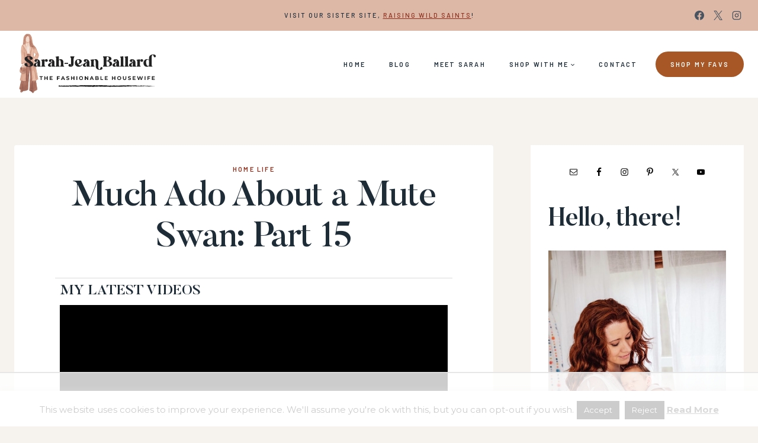

--- FILE ---
content_type: text/html; charset=UTF-8
request_url: https://www.thefashionablehousewife.com/much-ado-about-a-mute-swan-part-15/
body_size: 42091
content:
<!doctype html>
<html lang="en-US" class="no-js" itemtype="https://schema.org/Blog" itemscope>
<head>
	<meta charset="UTF-8">
	<meta name="viewport" content="width=device-width, initial-scale=1, minimum-scale=1">
	<script data-no-optimize="1" data-cfasync="false">!function(){"use strict";const t={adt_ei:{identityApiKey:"plainText",source:"url",type:"plaintext",priority:1},adt_eih:{identityApiKey:"sha256",source:"urlh",type:"hashed",priority:2},sh_kit:{identityApiKey:"sha256",source:"urlhck",type:"hashed",priority:3}},e=Object.keys(t);function i(t){return function(t){const e=t.match(/((?=([a-z0-9._!#$%+^&*()[\]<>-]+))\2@[a-z0-9._-]+\.[a-z0-9._-]+)/gi);return e?e[0]:""}(function(t){return t.replace(/\s/g,"")}(t.toLowerCase()))}!async function(){const n=new URL(window.location.href),o=n.searchParams;let a=null;const r=Object.entries(t).sort(([,t],[,e])=>t.priority-e.priority).map(([t])=>t);for(const e of r){const n=o.get(e),r=t[e];if(!n||!r)continue;const c=decodeURIComponent(n),d="plaintext"===r.type&&i(c),s="hashed"===r.type&&c;if(d||s){a={value:c,config:r};break}}if(a){const{value:t,config:e}=a;window.adthrive=window.adthrive||{},window.adthrive.cmd=window.adthrive.cmd||[],window.adthrive.cmd.push(function(){window.adthrive.identityApi({source:e.source,[e.identityApiKey]:t},({success:i,data:n})=>{i?window.adthrive.log("info","Plugin","detectEmails",`Identity API called with ${e.type} email: ${t}`,n):window.adthrive.log("warning","Plugin","detectEmails",`Failed to call Identity API with ${e.type} email: ${t}`,n)})})}!function(t,e){const i=new URL(e);t.forEach(t=>i.searchParams.delete(t)),history.replaceState(null,"",i.toString())}(e,n)}()}();
</script><meta name='robots' content='index, follow, max-image-preview:large, max-snippet:-1, max-video-preview:-1' />

<script data-no-optimize="1" data-cfasync="false">
(function(w, d) {
	w.adthrive = w.adthrive || {};
	w.adthrive.cmd = w.adthrive.cmd || [];
	w.adthrive.plugin = 'adthrive-ads-3.10.0';
	w.adthrive.host = 'ads.adthrive.com';
	w.adthrive.integration = 'plugin';

	var commitParam = (w.adthriveCLS && w.adthriveCLS.bucket !== 'prod' && w.adthriveCLS.branch) ? '&commit=' + w.adthriveCLS.branch : '';

	var s = d.createElement('script');
	s.async = true;
	s.referrerpolicy='no-referrer-when-downgrade';
	s.src = 'https://' + w.adthrive.host + '/sites/5ba10b1902763b77649fca06/ads.min.js?referrer=' + w.encodeURIComponent(w.location.href) + commitParam + '&cb=' + (Math.floor(Math.random() * 100) + 1) + '';
	var n = d.getElementsByTagName('script')[0];
	n.parentNode.insertBefore(s, n);
})(window, document);
</script>
<link rel="dns-prefetch" href="https://ads.adthrive.com/"><link rel="preconnect" href="https://ads.adthrive.com/"><link rel="preconnect" href="https://ads.adthrive.com/" crossorigin>
	<!-- This site is optimized with the Yoast SEO Premium plugin v26.6 (Yoast SEO v26.6) - https://yoast.com/wordpress/plugins/seo/ -->
	<title>Much Ado About a Mute Swan: Part 15 | The Fashionable Housewife | Fashion &amp; Motherhood</title>
	<link rel="canonical" href="https://www.thefashionablehousewife.com/much-ado-about-a-mute-swan-part-15/" />
	<meta property="og:locale" content="en_US" />
	<meta property="og:type" content="article" />
	<meta property="og:title" content="Much Ado About a Mute Swan: Part 15" />
	<meta property="og:description" content="MUCH ADO ABOUT A MUTE SWAN: Part 15 &#8220;Prince, How Did We Fail You?&#8221; Well, I would like to say..." />
	<meta property="og:url" content="https://www.thefashionablehousewife.com/much-ado-about-a-mute-swan-part-15/" />
	<meta property="og:site_name" content="The Fashionable Housewife | Fashion &amp; Motherhood" />
	<meta property="article:publisher" content="https://www.facebook.com/thefashionablehousewife" />
	<meta property="article:published_time" content="2010-05-23T13:00:00+00:00" />
	<meta property="og:image" content="https://www.thefashionablehousewife.com/wp-content/uploads/2010/05/prince-swan-490x283.jpg" />
	<meta name="author" content="Sarah Polyakov" />
	<meta name="twitter:card" content="summary_large_image" />
	<meta name="twitter:creator" content="@thehousewife" />
	<meta name="twitter:site" content="@thehousewife" />
	<meta name="twitter:label1" content="Written by" />
	<meta name="twitter:data1" content="Sarah Polyakov" />
	<meta name="twitter:label2" content="Est. reading time" />
	<meta name="twitter:data2" content="4 minutes" />
	<script type="application/ld+json" class="yoast-schema-graph">{"@context":"https://schema.org","@graph":[{"@type":"Article","@id":"https://www.thefashionablehousewife.com/much-ado-about-a-mute-swan-part-15/#article","isPartOf":{"@id":"https://www.thefashionablehousewife.com/much-ado-about-a-mute-swan-part-15/"},"author":{"name":"Sarah Polyakov","@id":"https://www.thefashionablehousewife.com/#/schema/person/ea6901699aa8880bc07f6ddb628abc05"},"headline":"Much Ado About a Mute Swan: Part 15","datePublished":"2010-05-23T13:00:00+00:00","mainEntityOfPage":{"@id":"https://www.thefashionablehousewife.com/much-ado-about-a-mute-swan-part-15/"},"wordCount":920,"publisher":{"@id":"https://www.thefashionablehousewife.com/#organization"},"image":{"@id":"https://www.thefashionablehousewife.com/much-ado-about-a-mute-swan-part-15/#primaryimage"},"thumbnailUrl":"https://www.thefashionablehousewife.com/wp-content/uploads/2010/05/prince-swan-490x283.jpg","keywords":["mute swan","mute swans","Prince","swans"],"articleSection":["Home Life"],"inLanguage":"en-US"},{"@type":"WebPage","@id":"https://www.thefashionablehousewife.com/much-ado-about-a-mute-swan-part-15/","url":"https://www.thefashionablehousewife.com/much-ado-about-a-mute-swan-part-15/","name":"Much Ado About a Mute Swan: Part 15 &#8226; The Fashionable Housewife | Fashion &amp; Motherhood","isPartOf":{"@id":"https://www.thefashionablehousewife.com/#website"},"primaryImageOfPage":{"@id":"https://www.thefashionablehousewife.com/much-ado-about-a-mute-swan-part-15/#primaryimage"},"image":{"@id":"https://www.thefashionablehousewife.com/much-ado-about-a-mute-swan-part-15/#primaryimage"},"thumbnailUrl":"https://www.thefashionablehousewife.com/wp-content/uploads/2010/05/prince-swan-490x283.jpg","datePublished":"2010-05-23T13:00:00+00:00","breadcrumb":{"@id":"https://www.thefashionablehousewife.com/much-ado-about-a-mute-swan-part-15/#breadcrumb"},"inLanguage":"en-US","potentialAction":[{"@type":"ReadAction","target":["https://www.thefashionablehousewife.com/much-ado-about-a-mute-swan-part-15/"]}]},{"@type":"ImageObject","inLanguage":"en-US","@id":"https://www.thefashionablehousewife.com/much-ado-about-a-mute-swan-part-15/#primaryimage","url":"https://www.thefashionablehousewife.com/wp-content/uploads/2010/05/prince-swan-490x283.jpg","contentUrl":"https://www.thefashionablehousewife.com/wp-content/uploads/2010/05/prince-swan-490x283.jpg"},{"@type":"BreadcrumbList","@id":"https://www.thefashionablehousewife.com/much-ado-about-a-mute-swan-part-15/#breadcrumb","itemListElement":[{"@type":"ListItem","position":1,"name":"Home","item":"https://www.thefashionablehousewife.com/"},{"@type":"ListItem","position":2,"name":"Much Ado About a Mute Swan: Part 15"}]},{"@type":"WebSite","@id":"https://www.thefashionablehousewife.com/#website","url":"https://www.thefashionablehousewife.com/","name":"The Fashionable Housewife | Fashion &amp; Motherhood","description":"The Stylish Mom’s Guide to Fashion &amp; Home – The Fashionable Housewife","publisher":{"@id":"https://www.thefashionablehousewife.com/#organization"},"potentialAction":[{"@type":"SearchAction","target":{"@type":"EntryPoint","urlTemplate":"https://www.thefashionablehousewife.com/?s={search_term_string}"},"query-input":{"@type":"PropertyValueSpecification","valueRequired":true,"valueName":"search_term_string"}}],"inLanguage":"en-US"},{"@type":"Organization","@id":"https://www.thefashionablehousewife.com/#organization","name":"Fashionable Media","url":"https://www.thefashionablehousewife.com/","logo":{"@type":"ImageObject","inLanguage":"en-US","@id":"https://www.thefashionablehousewife.com/#/schema/logo/image/","url":"https://www.thefashionablehousewife.com/wp-content/uploads/2015/09/FM-logo.png","contentUrl":"https://www.thefashionablehousewife.com/wp-content/uploads/2015/09/FM-logo.png","width":600,"height":389,"caption":"Fashionable Media"},"image":{"@id":"https://www.thefashionablehousewife.com/#/schema/logo/image/"},"sameAs":["https://www.facebook.com/thefashionablehousewife","https://x.com/thehousewife","https://instagram.com/fashionablewife/","https://www.linkedin.com/in/sarahjeanballard","https://www.pinterest.com/fashionablewife/","https://www.youtube.com/fashiionablemedia"]},{"@type":"Person","@id":"https://www.thefashionablehousewife.com/#/schema/person/ea6901699aa8880bc07f6ddb628abc05","name":"Sarah Polyakov","image":{"@type":"ImageObject","inLanguage":"en-US","@id":"https://www.thefashionablehousewife.com/#/schema/person/image/","url":"https://secure.gravatar.com/avatar/b8ea4d28c80f05b95beb5627b1e965ef82a57f27a4e7eebc039a4ab21f9bf6de?s=96&d=mm&r=g","contentUrl":"https://secure.gravatar.com/avatar/b8ea4d28c80f05b95beb5627b1e965ef82a57f27a4e7eebc039a4ab21f9bf6de?s=96&d=mm&r=g","caption":"Sarah Polyakov"},"url":"https://www.thefashionablehousewife.com/author/sarah/"}]}</script>
	<!-- / Yoast SEO Premium plugin. -->


<link href='//hb.wpmucdn.com' rel='preconnect' />
			<script>document.documentElement.classList.remove( 'no-js' );</script>
			<link rel="alternate" title="oEmbed (JSON)" type="application/json+oembed" href="https://www.thefashionablehousewife.com/wp-json/oembed/1.0/embed?url=https%3A%2F%2Fwww.thefashionablehousewife.com%2Fmuch-ado-about-a-mute-swan-part-15%2F" />
<link rel="alternate" title="oEmbed (XML)" type="text/xml+oembed" href="https://www.thefashionablehousewife.com/wp-json/oembed/1.0/embed?url=https%3A%2F%2Fwww.thefashionablehousewife.com%2Fmuch-ado-about-a-mute-swan-part-15%2F&#038;format=xml" />
<script>(()=>{"use strict";const e=[400,500,600,700,800,900],t=e=>`wprm-min-${e}`,n=e=>`wprm-max-${e}`,s=new Set,o="ResizeObserver"in window,r=o?new ResizeObserver((e=>{for(const t of e)c(t.target)})):null,i=.5/(window.devicePixelRatio||1);function c(s){const o=s.getBoundingClientRect().width||0;for(let r=0;r<e.length;r++){const c=e[r],a=o<=c+i;o>c+i?s.classList.add(t(c)):s.classList.remove(t(c)),a?s.classList.add(n(c)):s.classList.remove(n(c))}}function a(e){s.has(e)||(s.add(e),r&&r.observe(e),c(e))}!function(e=document){e.querySelectorAll(".wprm-recipe").forEach(a)}();if(new MutationObserver((e=>{for(const t of e)for(const e of t.addedNodes)e instanceof Element&&(e.matches?.(".wprm-recipe")&&a(e),e.querySelectorAll?.(".wprm-recipe").forEach(a))})).observe(document.documentElement,{childList:!0,subtree:!0}),!o){let e=0;addEventListener("resize",(()=>{e&&cancelAnimationFrame(e),e=requestAnimationFrame((()=>s.forEach(c)))}),{passive:!0})}})();</script>		<style>
			.lazyload,
			.lazyloading {
				max-width: 100%;
			}
		</style>
		<style id='wp-img-auto-sizes-contain-inline-css'>
img:is([sizes=auto i],[sizes^="auto," i]){contain-intrinsic-size:3000px 1500px}
/*# sourceURL=wp-img-auto-sizes-contain-inline-css */
</style>
<link rel='stylesheet' id='genesis-blocks-style-css-css' href='https://www.thefashionablehousewife.com/wp-content/plugins/genesis-blocks/dist/style-blocks.build.css?ver=1765926507' media='all' />
<link rel='stylesheet' id='sbi_styles-css' href='https://www.thefashionablehousewife.com/wp-content/plugins/instagram-feed/css/sbi-styles.min.css?ver=6.10.0' media='all' />
<style id='wp-emoji-styles-inline-css'>

	img.wp-smiley, img.emoji {
		display: inline !important;
		border: none !important;
		box-shadow: none !important;
		height: 1em !important;
		width: 1em !important;
		margin: 0 0.07em !important;
		vertical-align: -0.1em !important;
		background: none !important;
		padding: 0 !important;
	}
/*# sourceURL=wp-emoji-styles-inline-css */
</style>
<style id='wp-block-library-inline-css'>
:root{--wp-block-synced-color:#7a00df;--wp-block-synced-color--rgb:122,0,223;--wp-bound-block-color:var(--wp-block-synced-color);--wp-editor-canvas-background:#ddd;--wp-admin-theme-color:#007cba;--wp-admin-theme-color--rgb:0,124,186;--wp-admin-theme-color-darker-10:#006ba1;--wp-admin-theme-color-darker-10--rgb:0,107,160.5;--wp-admin-theme-color-darker-20:#005a87;--wp-admin-theme-color-darker-20--rgb:0,90,135;--wp-admin-border-width-focus:2px}@media (min-resolution:192dpi){:root{--wp-admin-border-width-focus:1.5px}}.wp-element-button{cursor:pointer}:root .has-very-light-gray-background-color{background-color:#eee}:root .has-very-dark-gray-background-color{background-color:#313131}:root .has-very-light-gray-color{color:#eee}:root .has-very-dark-gray-color{color:#313131}:root .has-vivid-green-cyan-to-vivid-cyan-blue-gradient-background{background:linear-gradient(135deg,#00d084,#0693e3)}:root .has-purple-crush-gradient-background{background:linear-gradient(135deg,#34e2e4,#4721fb 50%,#ab1dfe)}:root .has-hazy-dawn-gradient-background{background:linear-gradient(135deg,#faaca8,#dad0ec)}:root .has-subdued-olive-gradient-background{background:linear-gradient(135deg,#fafae1,#67a671)}:root .has-atomic-cream-gradient-background{background:linear-gradient(135deg,#fdd79a,#004a59)}:root .has-nightshade-gradient-background{background:linear-gradient(135deg,#330968,#31cdcf)}:root .has-midnight-gradient-background{background:linear-gradient(135deg,#020381,#2874fc)}:root{--wp--preset--font-size--normal:16px;--wp--preset--font-size--huge:42px}.has-regular-font-size{font-size:1em}.has-larger-font-size{font-size:2.625em}.has-normal-font-size{font-size:var(--wp--preset--font-size--normal)}.has-huge-font-size{font-size:var(--wp--preset--font-size--huge)}.has-text-align-center{text-align:center}.has-text-align-left{text-align:left}.has-text-align-right{text-align:right}.has-fit-text{white-space:nowrap!important}#end-resizable-editor-section{display:none}.aligncenter{clear:both}.items-justified-left{justify-content:flex-start}.items-justified-center{justify-content:center}.items-justified-right{justify-content:flex-end}.items-justified-space-between{justify-content:space-between}.screen-reader-text{border:0;clip-path:inset(50%);height:1px;margin:-1px;overflow:hidden;padding:0;position:absolute;width:1px;word-wrap:normal!important}.screen-reader-text:focus{background-color:#ddd;clip-path:none;color:#444;display:block;font-size:1em;height:auto;left:5px;line-height:normal;padding:15px 23px 14px;text-decoration:none;top:5px;width:auto;z-index:100000}html :where(.has-border-color){border-style:solid}html :where([style*=border-top-color]){border-top-style:solid}html :where([style*=border-right-color]){border-right-style:solid}html :where([style*=border-bottom-color]){border-bottom-style:solid}html :where([style*=border-left-color]){border-left-style:solid}html :where([style*=border-width]){border-style:solid}html :where([style*=border-top-width]){border-top-style:solid}html :where([style*=border-right-width]){border-right-style:solid}html :where([style*=border-bottom-width]){border-bottom-style:solid}html :where([style*=border-left-width]){border-left-style:solid}html :where(img[class*=wp-image-]){height:auto;max-width:100%}:where(figure){margin:0 0 1em}html :where(.is-position-sticky){--wp-admin--admin-bar--position-offset:var(--wp-admin--admin-bar--height,0px)}@media screen and (max-width:600px){html :where(.is-position-sticky){--wp-admin--admin-bar--position-offset:0px}}

/*# sourceURL=wp-block-library-inline-css */
</style><style id='wp-block-heading-inline-css'>
h1:where(.wp-block-heading).has-background,h2:where(.wp-block-heading).has-background,h3:where(.wp-block-heading).has-background,h4:where(.wp-block-heading).has-background,h5:where(.wp-block-heading).has-background,h6:where(.wp-block-heading).has-background{padding:1.25em 2.375em}h1.has-text-align-left[style*=writing-mode]:where([style*=vertical-lr]),h1.has-text-align-right[style*=writing-mode]:where([style*=vertical-rl]),h2.has-text-align-left[style*=writing-mode]:where([style*=vertical-lr]),h2.has-text-align-right[style*=writing-mode]:where([style*=vertical-rl]),h3.has-text-align-left[style*=writing-mode]:where([style*=vertical-lr]),h3.has-text-align-right[style*=writing-mode]:where([style*=vertical-rl]),h4.has-text-align-left[style*=writing-mode]:where([style*=vertical-lr]),h4.has-text-align-right[style*=writing-mode]:where([style*=vertical-rl]),h5.has-text-align-left[style*=writing-mode]:where([style*=vertical-lr]),h5.has-text-align-right[style*=writing-mode]:where([style*=vertical-rl]),h6.has-text-align-left[style*=writing-mode]:where([style*=vertical-lr]),h6.has-text-align-right[style*=writing-mode]:where([style*=vertical-rl]){rotate:180deg}
/*# sourceURL=https://www.thefashionablehousewife.com/wp-includes/blocks/heading/style.min.css */
</style>
<style id='wp-block-image-inline-css'>
.wp-block-image>a,.wp-block-image>figure>a{display:inline-block}.wp-block-image img{box-sizing:border-box;height:auto;max-width:100%;vertical-align:bottom}@media not (prefers-reduced-motion){.wp-block-image img.hide{visibility:hidden}.wp-block-image img.show{animation:show-content-image .4s}}.wp-block-image[style*=border-radius] img,.wp-block-image[style*=border-radius]>a{border-radius:inherit}.wp-block-image.has-custom-border img{box-sizing:border-box}.wp-block-image.aligncenter{text-align:center}.wp-block-image.alignfull>a,.wp-block-image.alignwide>a{width:100%}.wp-block-image.alignfull img,.wp-block-image.alignwide img{height:auto;width:100%}.wp-block-image .aligncenter,.wp-block-image .alignleft,.wp-block-image .alignright,.wp-block-image.aligncenter,.wp-block-image.alignleft,.wp-block-image.alignright{display:table}.wp-block-image .aligncenter>figcaption,.wp-block-image .alignleft>figcaption,.wp-block-image .alignright>figcaption,.wp-block-image.aligncenter>figcaption,.wp-block-image.alignleft>figcaption,.wp-block-image.alignright>figcaption{caption-side:bottom;display:table-caption}.wp-block-image .alignleft{float:left;margin:.5em 1em .5em 0}.wp-block-image .alignright{float:right;margin:.5em 0 .5em 1em}.wp-block-image .aligncenter{margin-left:auto;margin-right:auto}.wp-block-image :where(figcaption){margin-bottom:1em;margin-top:.5em}.wp-block-image.is-style-circle-mask img{border-radius:9999px}@supports ((-webkit-mask-image:none) or (mask-image:none)) or (-webkit-mask-image:none){.wp-block-image.is-style-circle-mask img{border-radius:0;-webkit-mask-image:url('data:image/svg+xml;utf8,<svg viewBox="0 0 100 100" xmlns="http://www.w3.org/2000/svg"><circle cx="50" cy="50" r="50"/></svg>');mask-image:url('data:image/svg+xml;utf8,<svg viewBox="0 0 100 100" xmlns="http://www.w3.org/2000/svg"><circle cx="50" cy="50" r="50"/></svg>');mask-mode:alpha;-webkit-mask-position:center;mask-position:center;-webkit-mask-repeat:no-repeat;mask-repeat:no-repeat;-webkit-mask-size:contain;mask-size:contain}}:root :where(.wp-block-image.is-style-rounded img,.wp-block-image .is-style-rounded img){border-radius:9999px}.wp-block-image figure{margin:0}.wp-lightbox-container{display:flex;flex-direction:column;position:relative}.wp-lightbox-container img{cursor:zoom-in}.wp-lightbox-container img:hover+button{opacity:1}.wp-lightbox-container button{align-items:center;backdrop-filter:blur(16px) saturate(180%);background-color:#5a5a5a40;border:none;border-radius:4px;cursor:zoom-in;display:flex;height:20px;justify-content:center;opacity:0;padding:0;position:absolute;right:16px;text-align:center;top:16px;width:20px;z-index:100}@media not (prefers-reduced-motion){.wp-lightbox-container button{transition:opacity .2s ease}}.wp-lightbox-container button:focus-visible{outline:3px auto #5a5a5a40;outline:3px auto -webkit-focus-ring-color;outline-offset:3px}.wp-lightbox-container button:hover{cursor:pointer;opacity:1}.wp-lightbox-container button:focus{opacity:1}.wp-lightbox-container button:focus,.wp-lightbox-container button:hover,.wp-lightbox-container button:not(:hover):not(:active):not(.has-background){background-color:#5a5a5a40;border:none}.wp-lightbox-overlay{box-sizing:border-box;cursor:zoom-out;height:100vh;left:0;overflow:hidden;position:fixed;top:0;visibility:hidden;width:100%;z-index:100000}.wp-lightbox-overlay .close-button{align-items:center;cursor:pointer;display:flex;justify-content:center;min-height:40px;min-width:40px;padding:0;position:absolute;right:calc(env(safe-area-inset-right) + 16px);top:calc(env(safe-area-inset-top) + 16px);z-index:5000000}.wp-lightbox-overlay .close-button:focus,.wp-lightbox-overlay .close-button:hover,.wp-lightbox-overlay .close-button:not(:hover):not(:active):not(.has-background){background:none;border:none}.wp-lightbox-overlay .lightbox-image-container{height:var(--wp--lightbox-container-height);left:50%;overflow:hidden;position:absolute;top:50%;transform:translate(-50%,-50%);transform-origin:top left;width:var(--wp--lightbox-container-width);z-index:9999999999}.wp-lightbox-overlay .wp-block-image{align-items:center;box-sizing:border-box;display:flex;height:100%;justify-content:center;margin:0;position:relative;transform-origin:0 0;width:100%;z-index:3000000}.wp-lightbox-overlay .wp-block-image img{height:var(--wp--lightbox-image-height);min-height:var(--wp--lightbox-image-height);min-width:var(--wp--lightbox-image-width);width:var(--wp--lightbox-image-width)}.wp-lightbox-overlay .wp-block-image figcaption{display:none}.wp-lightbox-overlay button{background:none;border:none}.wp-lightbox-overlay .scrim{background-color:#fff;height:100%;opacity:.9;position:absolute;width:100%;z-index:2000000}.wp-lightbox-overlay.active{visibility:visible}@media not (prefers-reduced-motion){.wp-lightbox-overlay.active{animation:turn-on-visibility .25s both}.wp-lightbox-overlay.active img{animation:turn-on-visibility .35s both}.wp-lightbox-overlay.show-closing-animation:not(.active){animation:turn-off-visibility .35s both}.wp-lightbox-overlay.show-closing-animation:not(.active) img{animation:turn-off-visibility .25s both}.wp-lightbox-overlay.zoom.active{animation:none;opacity:1;visibility:visible}.wp-lightbox-overlay.zoom.active .lightbox-image-container{animation:lightbox-zoom-in .4s}.wp-lightbox-overlay.zoom.active .lightbox-image-container img{animation:none}.wp-lightbox-overlay.zoom.active .scrim{animation:turn-on-visibility .4s forwards}.wp-lightbox-overlay.zoom.show-closing-animation:not(.active){animation:none}.wp-lightbox-overlay.zoom.show-closing-animation:not(.active) .lightbox-image-container{animation:lightbox-zoom-out .4s}.wp-lightbox-overlay.zoom.show-closing-animation:not(.active) .lightbox-image-container img{animation:none}.wp-lightbox-overlay.zoom.show-closing-animation:not(.active) .scrim{animation:turn-off-visibility .4s forwards}}@keyframes show-content-image{0%{visibility:hidden}99%{visibility:hidden}to{visibility:visible}}@keyframes turn-on-visibility{0%{opacity:0}to{opacity:1}}@keyframes turn-off-visibility{0%{opacity:1;visibility:visible}99%{opacity:0;visibility:visible}to{opacity:0;visibility:hidden}}@keyframes lightbox-zoom-in{0%{transform:translate(calc((-100vw + var(--wp--lightbox-scrollbar-width))/2 + var(--wp--lightbox-initial-left-position)),calc(-50vh + var(--wp--lightbox-initial-top-position))) scale(var(--wp--lightbox-scale))}to{transform:translate(-50%,-50%) scale(1)}}@keyframes lightbox-zoom-out{0%{transform:translate(-50%,-50%) scale(1);visibility:visible}99%{visibility:visible}to{transform:translate(calc((-100vw + var(--wp--lightbox-scrollbar-width))/2 + var(--wp--lightbox-initial-left-position)),calc(-50vh + var(--wp--lightbox-initial-top-position))) scale(var(--wp--lightbox-scale));visibility:hidden}}
/*# sourceURL=https://www.thefashionablehousewife.com/wp-includes/blocks/image/style.min.css */
</style>
<style id='wp-block-paragraph-inline-css'>
.is-small-text{font-size:.875em}.is-regular-text{font-size:1em}.is-large-text{font-size:2.25em}.is-larger-text{font-size:3em}.has-drop-cap:not(:focus):first-letter{float:left;font-size:8.4em;font-style:normal;font-weight:100;line-height:.68;margin:.05em .1em 0 0;text-transform:uppercase}body.rtl .has-drop-cap:not(:focus):first-letter{float:none;margin-left:.1em}p.has-drop-cap.has-background{overflow:hidden}:root :where(p.has-background){padding:1.25em 2.375em}:where(p.has-text-color:not(.has-link-color)) a{color:inherit}p.has-text-align-left[style*="writing-mode:vertical-lr"],p.has-text-align-right[style*="writing-mode:vertical-rl"]{rotate:180deg}
/*# sourceURL=https://www.thefashionablehousewife.com/wp-includes/blocks/paragraph/style.min.css */
</style>
<style id='global-styles-inline-css'>
:root{--wp--preset--aspect-ratio--square: 1;--wp--preset--aspect-ratio--4-3: 4/3;--wp--preset--aspect-ratio--3-4: 3/4;--wp--preset--aspect-ratio--3-2: 3/2;--wp--preset--aspect-ratio--2-3: 2/3;--wp--preset--aspect-ratio--16-9: 16/9;--wp--preset--aspect-ratio--9-16: 9/16;--wp--preset--color--black: #000000;--wp--preset--color--cyan-bluish-gray: #abb8c3;--wp--preset--color--white: #ffffff;--wp--preset--color--pale-pink: #f78da7;--wp--preset--color--vivid-red: #cf2e2e;--wp--preset--color--luminous-vivid-orange: #ff6900;--wp--preset--color--luminous-vivid-amber: #fcb900;--wp--preset--color--light-green-cyan: #7bdcb5;--wp--preset--color--vivid-green-cyan: #00d084;--wp--preset--color--pale-cyan-blue: #8ed1fc;--wp--preset--color--vivid-cyan-blue: #0693e3;--wp--preset--color--vivid-purple: #9b51e0;--wp--preset--color--theme-palette-1: var(--global-palette1);--wp--preset--color--theme-palette-2: var(--global-palette2);--wp--preset--color--theme-palette-3: var(--global-palette3);--wp--preset--color--theme-palette-4: var(--global-palette4);--wp--preset--color--theme-palette-5: var(--global-palette5);--wp--preset--color--theme-palette-6: var(--global-palette6);--wp--preset--color--theme-palette-7: var(--global-palette7);--wp--preset--color--theme-palette-8: var(--global-palette8);--wp--preset--color--theme-palette-9: var(--global-palette9);--wp--preset--color--theme-palette-10: var(--global-palette10);--wp--preset--color--theme-palette-11: var(--global-palette11);--wp--preset--color--theme-palette-12: var(--global-palette12);--wp--preset--color--theme-palette-13: var(--global-palette13);--wp--preset--color--theme-palette-14: var(--global-palette14);--wp--preset--color--theme-palette-15: var(--global-palette15);--wp--preset--gradient--vivid-cyan-blue-to-vivid-purple: linear-gradient(135deg,rgb(6,147,227) 0%,rgb(155,81,224) 100%);--wp--preset--gradient--light-green-cyan-to-vivid-green-cyan: linear-gradient(135deg,rgb(122,220,180) 0%,rgb(0,208,130) 100%);--wp--preset--gradient--luminous-vivid-amber-to-luminous-vivid-orange: linear-gradient(135deg,rgb(252,185,0) 0%,rgb(255,105,0) 100%);--wp--preset--gradient--luminous-vivid-orange-to-vivid-red: linear-gradient(135deg,rgb(255,105,0) 0%,rgb(207,46,46) 100%);--wp--preset--gradient--very-light-gray-to-cyan-bluish-gray: linear-gradient(135deg,rgb(238,238,238) 0%,rgb(169,184,195) 100%);--wp--preset--gradient--cool-to-warm-spectrum: linear-gradient(135deg,rgb(74,234,220) 0%,rgb(151,120,209) 20%,rgb(207,42,186) 40%,rgb(238,44,130) 60%,rgb(251,105,98) 80%,rgb(254,248,76) 100%);--wp--preset--gradient--blush-light-purple: linear-gradient(135deg,rgb(255,206,236) 0%,rgb(152,150,240) 100%);--wp--preset--gradient--blush-bordeaux: linear-gradient(135deg,rgb(254,205,165) 0%,rgb(254,45,45) 50%,rgb(107,0,62) 100%);--wp--preset--gradient--luminous-dusk: linear-gradient(135deg,rgb(255,203,112) 0%,rgb(199,81,192) 50%,rgb(65,88,208) 100%);--wp--preset--gradient--pale-ocean: linear-gradient(135deg,rgb(255,245,203) 0%,rgb(182,227,212) 50%,rgb(51,167,181) 100%);--wp--preset--gradient--electric-grass: linear-gradient(135deg,rgb(202,248,128) 0%,rgb(113,206,126) 100%);--wp--preset--gradient--midnight: linear-gradient(135deg,rgb(2,3,129) 0%,rgb(40,116,252) 100%);--wp--preset--font-size--small: var(--global-font-size-small);--wp--preset--font-size--medium: var(--global-font-size-medium);--wp--preset--font-size--large: var(--global-font-size-large);--wp--preset--font-size--x-large: 42px;--wp--preset--font-size--larger: var(--global-font-size-larger);--wp--preset--font-size--xxlarge: var(--global-font-size-xxlarge);--wp--preset--spacing--20: 0.44rem;--wp--preset--spacing--30: 0.67rem;--wp--preset--spacing--40: 1rem;--wp--preset--spacing--50: 1.5rem;--wp--preset--spacing--60: 2.25rem;--wp--preset--spacing--70: 3.38rem;--wp--preset--spacing--80: 5.06rem;--wp--preset--shadow--natural: 6px 6px 9px rgba(0, 0, 0, 0.2);--wp--preset--shadow--deep: 12px 12px 50px rgba(0, 0, 0, 0.4);--wp--preset--shadow--sharp: 6px 6px 0px rgba(0, 0, 0, 0.2);--wp--preset--shadow--outlined: 6px 6px 0px -3px rgb(255, 255, 255), 6px 6px rgb(0, 0, 0);--wp--preset--shadow--crisp: 6px 6px 0px rgb(0, 0, 0);}:where(.is-layout-flex){gap: 0.5em;}:where(.is-layout-grid){gap: 0.5em;}body .is-layout-flex{display: flex;}.is-layout-flex{flex-wrap: wrap;align-items: center;}.is-layout-flex > :is(*, div){margin: 0;}body .is-layout-grid{display: grid;}.is-layout-grid > :is(*, div){margin: 0;}:where(.wp-block-columns.is-layout-flex){gap: 2em;}:where(.wp-block-columns.is-layout-grid){gap: 2em;}:where(.wp-block-post-template.is-layout-flex){gap: 1.25em;}:where(.wp-block-post-template.is-layout-grid){gap: 1.25em;}.has-black-color{color: var(--wp--preset--color--black) !important;}.has-cyan-bluish-gray-color{color: var(--wp--preset--color--cyan-bluish-gray) !important;}.has-white-color{color: var(--wp--preset--color--white) !important;}.has-pale-pink-color{color: var(--wp--preset--color--pale-pink) !important;}.has-vivid-red-color{color: var(--wp--preset--color--vivid-red) !important;}.has-luminous-vivid-orange-color{color: var(--wp--preset--color--luminous-vivid-orange) !important;}.has-luminous-vivid-amber-color{color: var(--wp--preset--color--luminous-vivid-amber) !important;}.has-light-green-cyan-color{color: var(--wp--preset--color--light-green-cyan) !important;}.has-vivid-green-cyan-color{color: var(--wp--preset--color--vivid-green-cyan) !important;}.has-pale-cyan-blue-color{color: var(--wp--preset--color--pale-cyan-blue) !important;}.has-vivid-cyan-blue-color{color: var(--wp--preset--color--vivid-cyan-blue) !important;}.has-vivid-purple-color{color: var(--wp--preset--color--vivid-purple) !important;}.has-black-background-color{background-color: var(--wp--preset--color--black) !important;}.has-cyan-bluish-gray-background-color{background-color: var(--wp--preset--color--cyan-bluish-gray) !important;}.has-white-background-color{background-color: var(--wp--preset--color--white) !important;}.has-pale-pink-background-color{background-color: var(--wp--preset--color--pale-pink) !important;}.has-vivid-red-background-color{background-color: var(--wp--preset--color--vivid-red) !important;}.has-luminous-vivid-orange-background-color{background-color: var(--wp--preset--color--luminous-vivid-orange) !important;}.has-luminous-vivid-amber-background-color{background-color: var(--wp--preset--color--luminous-vivid-amber) !important;}.has-light-green-cyan-background-color{background-color: var(--wp--preset--color--light-green-cyan) !important;}.has-vivid-green-cyan-background-color{background-color: var(--wp--preset--color--vivid-green-cyan) !important;}.has-pale-cyan-blue-background-color{background-color: var(--wp--preset--color--pale-cyan-blue) !important;}.has-vivid-cyan-blue-background-color{background-color: var(--wp--preset--color--vivid-cyan-blue) !important;}.has-vivid-purple-background-color{background-color: var(--wp--preset--color--vivid-purple) !important;}.has-black-border-color{border-color: var(--wp--preset--color--black) !important;}.has-cyan-bluish-gray-border-color{border-color: var(--wp--preset--color--cyan-bluish-gray) !important;}.has-white-border-color{border-color: var(--wp--preset--color--white) !important;}.has-pale-pink-border-color{border-color: var(--wp--preset--color--pale-pink) !important;}.has-vivid-red-border-color{border-color: var(--wp--preset--color--vivid-red) !important;}.has-luminous-vivid-orange-border-color{border-color: var(--wp--preset--color--luminous-vivid-orange) !important;}.has-luminous-vivid-amber-border-color{border-color: var(--wp--preset--color--luminous-vivid-amber) !important;}.has-light-green-cyan-border-color{border-color: var(--wp--preset--color--light-green-cyan) !important;}.has-vivid-green-cyan-border-color{border-color: var(--wp--preset--color--vivid-green-cyan) !important;}.has-pale-cyan-blue-border-color{border-color: var(--wp--preset--color--pale-cyan-blue) !important;}.has-vivid-cyan-blue-border-color{border-color: var(--wp--preset--color--vivid-cyan-blue) !important;}.has-vivid-purple-border-color{border-color: var(--wp--preset--color--vivid-purple) !important;}.has-vivid-cyan-blue-to-vivid-purple-gradient-background{background: var(--wp--preset--gradient--vivid-cyan-blue-to-vivid-purple) !important;}.has-light-green-cyan-to-vivid-green-cyan-gradient-background{background: var(--wp--preset--gradient--light-green-cyan-to-vivid-green-cyan) !important;}.has-luminous-vivid-amber-to-luminous-vivid-orange-gradient-background{background: var(--wp--preset--gradient--luminous-vivid-amber-to-luminous-vivid-orange) !important;}.has-luminous-vivid-orange-to-vivid-red-gradient-background{background: var(--wp--preset--gradient--luminous-vivid-orange-to-vivid-red) !important;}.has-very-light-gray-to-cyan-bluish-gray-gradient-background{background: var(--wp--preset--gradient--very-light-gray-to-cyan-bluish-gray) !important;}.has-cool-to-warm-spectrum-gradient-background{background: var(--wp--preset--gradient--cool-to-warm-spectrum) !important;}.has-blush-light-purple-gradient-background{background: var(--wp--preset--gradient--blush-light-purple) !important;}.has-blush-bordeaux-gradient-background{background: var(--wp--preset--gradient--blush-bordeaux) !important;}.has-luminous-dusk-gradient-background{background: var(--wp--preset--gradient--luminous-dusk) !important;}.has-pale-ocean-gradient-background{background: var(--wp--preset--gradient--pale-ocean) !important;}.has-electric-grass-gradient-background{background: var(--wp--preset--gradient--electric-grass) !important;}.has-midnight-gradient-background{background: var(--wp--preset--gradient--midnight) !important;}.has-small-font-size{font-size: var(--wp--preset--font-size--small) !important;}.has-medium-font-size{font-size: var(--wp--preset--font-size--medium) !important;}.has-large-font-size{font-size: var(--wp--preset--font-size--large) !important;}.has-x-large-font-size{font-size: var(--wp--preset--font-size--x-large) !important;}
/*# sourceURL=global-styles-inline-css */
</style>

<style id='classic-theme-styles-inline-css'>
/*! This file is auto-generated */
.wp-block-button__link{color:#fff;background-color:#32373c;border-radius:9999px;box-shadow:none;text-decoration:none;padding:calc(.667em + 2px) calc(1.333em + 2px);font-size:1.125em}.wp-block-file__button{background:#32373c;color:#fff;text-decoration:none}
/*# sourceURL=/wp-includes/css/classic-themes.min.css */
</style>
<link rel='stylesheet' id='wprm-public-css' href='https://www.thefashionablehousewife.com/wp-content/plugins/wp-recipe-maker/dist/public-legacy.css?ver=10.2.4' media='all' />
<link rel='stylesheet' id='fontawesome-free-css' href='https://www.thefashionablehousewife.com/wp-content/plugins/getwid/vendors/fontawesome-free/css/all.min.css?ver=5.5.0' media='all' />
<link rel='stylesheet' id='slick-css' href='https://www.thefashionablehousewife.com/wp-content/plugins/getwid/vendors/slick/slick/slick.min.css?ver=1.9.0' media='all' />
<link rel='stylesheet' id='slick-theme-css' href='https://www.thefashionablehousewife.com/wp-content/plugins/getwid/vendors/slick/slick/slick-theme.min.css?ver=1.9.0' media='all' />
<link rel='stylesheet' id='mp-fancybox-css' href='https://www.thefashionablehousewife.com/wp-content/plugins/getwid/vendors/mp-fancybox/jquery.fancybox.min.css?ver=3.5.7-mp.1' media='all' />
<link rel='stylesheet' id='getwid-blocks-css' href='https://www.thefashionablehousewife.com/wp-content/plugins/getwid/assets/css/blocks.style.css?ver=2.1.3' media='all' />
<style id='getwid-blocks-inline-css'>
.wp-block-getwid-section .wp-block-getwid-section__wrapper .wp-block-getwid-section__inner-wrapper{max-width: 1290px;}
/*# sourceURL=getwid-blocks-inline-css */
</style>
<link rel='stylesheet' id='cookie-law-info-css' href='https://www.thefashionablehousewife.com/wp-content/plugins/cookie-law-info/legacy/public/css/cookie-law-info-public.css?ver=3.3.9' media='all' />
<link rel='stylesheet' id='cookie-law-info-gdpr-css' href='https://www.thefashionablehousewife.com/wp-content/plugins/cookie-law-info/legacy/public/css/cookie-law-info-gdpr.css?ver=3.3.9' media='all' />
<link rel='stylesheet' id='ub-extension-style-css-css' href='https://www.thefashionablehousewife.com/wp-content/plugins/ultimate-blocks/src/extensions/style.css?ver=6.9' media='all' />
<link rel='stylesheet' id='SFSImainCss-css' href='https://www.thefashionablehousewife.com/wp-content/plugins/ultimate-social-media-icons/css/sfsi-style.css?ver=2.9.6' media='all' />
<link rel='stylesheet' id='wprm-template-css' href='https://www.thefashionablehousewife.com/wp-content/plugins/wp-recipe-maker/templates/recipe/legacy/simple/simple.min.css?ver=10.2.4' media='all' />
<link rel='stylesheet' id='kadence-global-css' href='https://www.thefashionablehousewife.com/wp-content/themes/kadence/assets/css/global.min.css?ver=1765926553' media='all' />
<style id='kadence-global-inline-css'>
/* Kadence Base CSS */
:root{--global-palette1:#8c301d;--global-palette2:#a75726;--global-palette3:#1e2c38;--global-palette4:#4a5461;--global-palette5:#667282;--global-palette6:#ddb8a6;--global-palette7:#ead4c9;--global-palette8:#f6f3ef;--global-palette9:#ffffff;--global-palette10:oklch(from var(--global-palette1) calc(l + 0.10 * (1 - l)) calc(c * 1.00) calc(h + 180) / 100%);--global-palette11:#13612e;--global-palette12:#1159af;--global-palette13:#b82105;--global-palette14:#f7630c;--global-palette15:#f5a524;--global-palette9rgb:255, 255, 255;--global-palette-highlight:var(--global-palette1);--global-palette-highlight-alt:var(--global-palette2);--global-palette-highlight-alt2:var(--global-palette9);--global-palette-btn-bg:var(--global-palette2);--global-palette-btn-bg-hover:var(--global-palette1);--global-palette-btn:var(--global-palette9);--global-palette-btn-hover:var(--global-palette9);--global-palette-btn-sec-bg:var(--global-palette7);--global-palette-btn-sec-bg-hover:var(--global-palette2);--global-palette-btn-sec:var(--global-palette3);--global-palette-btn-sec-hover:var(--global-palette9);--global-body-font-family:Montserrat, sans-serif;--global-heading-font-family:"Butler", Verdana, Arial, sans-serif;--global-primary-nav-font-family:Barlow, sans-serif;--global-fallback-font:sans-serif;--global-display-fallback-font:sans-serif;--global-content-width:1290px;--global-content-wide-width:calc(1290px + 230px);--global-content-narrow-width:842px;--global-content-edge-padding:1.5rem;--global-content-boxed-padding:2rem;--global-calc-content-width:calc(1290px - var(--global-content-edge-padding) - var(--global-content-edge-padding) );--wp--style--global--content-size:var(--global-calc-content-width);}.wp-site-blocks{--global-vw:calc( 100vw - ( 0.5 * var(--scrollbar-offset)));}body{background:var(--global-palette8);}body, input, select, optgroup, textarea{font-style:normal;font-weight:normal;font-size:18px;line-height:1.6;font-family:var(--global-body-font-family);color:var(--global-palette3);}.content-bg, body.content-style-unboxed .site{background:var(--global-palette9);}h1,h2,h3,h4,h5,h6{font-family:var(--global-heading-font-family);}h1{font-style:normal;font-weight:500;font-size:60px;line-height:1.15;letter-spacing:-0.02em;color:var(--global-palette3);}h2{font-style:normal;font-weight:500;font-size:45px;line-height:1.15;letter-spacing:-0.02em;color:var(--global-palette3);}h3{font-style:normal;font-weight:500;font-size:24px;line-height:1.15;color:var(--global-palette3);}h4{font-style:normal;font-weight:500;font-size:22px;line-height:1.14;color:var(--global-palette3);}h5{font-style:normal;font-weight:600;font-size:11px;line-height:1.5;letter-spacing:0.2em;font-family:Barlow, sans-serif;text-transform:uppercase;color:var(--global-palette3);}h6{font-style:normal;font-weight:400;font-size:40px;line-height:1.15;letter-spacing:0em;font-family:"Script", Verdana, Arial, sans-serif;text-transform:lowercase;color:var(--global-palette3);}.entry-hero .kadence-breadcrumbs{max-width:1290px;}.site-container, .site-header-row-layout-contained, .site-footer-row-layout-contained, .entry-hero-layout-contained, .comments-area, .alignfull > .wp-block-cover__inner-container, .alignwide > .wp-block-cover__inner-container{max-width:var(--global-content-width);}.content-width-narrow .content-container.site-container, .content-width-narrow .hero-container.site-container{max-width:var(--global-content-narrow-width);}@media all and (min-width: 1520px){.wp-site-blocks .content-container  .alignwide{margin-left:-115px;margin-right:-115px;width:unset;max-width:unset;}}@media all and (min-width: 1102px){.content-width-narrow .wp-site-blocks .content-container .alignwide{margin-left:-130px;margin-right:-130px;width:unset;max-width:unset;}}.content-style-boxed .wp-site-blocks .entry-content .alignwide{margin-left:calc( -1 * var( --global-content-boxed-padding ) );margin-right:calc( -1 * var( --global-content-boxed-padding ) );}.content-area{margin-top:5rem;margin-bottom:5rem;}@media all and (max-width: 1024px){.content-area{margin-top:3rem;margin-bottom:3rem;}}@media all and (max-width: 767px){.content-area{margin-top:2rem;margin-bottom:2rem;}}@media all and (max-width: 1024px){:root{--global-content-boxed-padding:2rem;}}@media all and (max-width: 767px){:root{--global-content-boxed-padding:1.5rem;}}.entry-content-wrap{padding:2rem;}@media all and (max-width: 1024px){.entry-content-wrap{padding:2rem;}}@media all and (max-width: 767px){.entry-content-wrap{padding:1.5rem;}}.entry.single-entry{box-shadow:0px 0px 0px 0px rgba(0,0,0,0.05);}.entry.loop-entry{box-shadow:0px 0px 0px 0px rgba(0,0,0,0.05);}.loop-entry .entry-content-wrap{padding:2rem;}@media all and (max-width: 1024px){.loop-entry .entry-content-wrap{padding:2rem;}}@media all and (max-width: 767px){.loop-entry .entry-content-wrap{padding:1.5rem;}}.has-sidebar:not(.has-left-sidebar) .content-container{grid-template-columns:1fr 360px;}.has-sidebar.has-left-sidebar .content-container{grid-template-columns:360px 1fr;}.primary-sidebar.widget-area .widget{margin-bottom:1.5em;color:var(--global-palette4);}.primary-sidebar.widget-area .widget-title{font-style:normal;font-weight:700;font-size:11px;line-height:1.5;letter-spacing:0.2em;font-family:Barlow, sans-serif;text-transform:uppercase;color:var(--global-palette3);}.primary-sidebar.widget-area{background:var(--global-palette9);padding:30px 30px 30px 30px;}button, .button, .wp-block-button__link, input[type="button"], input[type="reset"], input[type="submit"], .fl-button, .elementor-button-wrapper .elementor-button, .wc-block-components-checkout-place-order-button, .wc-block-cart__submit{font-style:normal;font-weight:600;font-size:11px;letter-spacing:0.2em;font-family:Barlow, sans-serif;text-transform:uppercase;border-radius:100px;padding:13px 25px 13px 25px;border:0px solid currentColor;border-color:var(--global-palette2);box-shadow:0px 0px 0px 0px rgba(0,0,0,0);}.wp-block-button.is-style-outline .wp-block-button__link{padding:13px 25px 13px 25px;}button:hover, button:focus, button:active, .button:hover, .button:focus, .button:active, .wp-block-button__link:hover, .wp-block-button__link:focus, .wp-block-button__link:active, input[type="button"]:hover, input[type="button"]:focus, input[type="button"]:active, input[type="reset"]:hover, input[type="reset"]:focus, input[type="reset"]:active, input[type="submit"]:hover, input[type="submit"]:focus, input[type="submit"]:active, .elementor-button-wrapper .elementor-button:hover, .elementor-button-wrapper .elementor-button:focus, .elementor-button-wrapper .elementor-button:active, .wc-block-cart__submit:hover{border-color:var(--global-palette1);box-shadow:0px 0px 0px 0px rgba(0,0,0,0.1);}.kb-button.kb-btn-global-outline.kb-btn-global-inherit{padding-top:calc(13px - 2px);padding-right:calc(25px - 2px);padding-bottom:calc(13px - 2px);padding-left:calc(25px - 2px);}@media all and (max-width: 1024px){button, .button, .wp-block-button__link, input[type="button"], input[type="reset"], input[type="submit"], .fl-button, .elementor-button-wrapper .elementor-button, .wc-block-components-checkout-place-order-button, .wc-block-cart__submit{border-color:var(--global-palette2);}}@media all and (max-width: 767px){button, .button, .wp-block-button__link, input[type="button"], input[type="reset"], input[type="submit"], .fl-button, .elementor-button-wrapper .elementor-button, .wc-block-components-checkout-place-order-button, .wc-block-cart__submit{border-color:var(--global-palette2);}}button.button-style-secondary, .button.button-style-secondary, .wp-block-button__link.button-style-secondary, input[type="button"].button-style-secondary, input[type="reset"].button-style-secondary, input[type="submit"].button-style-secondary, .fl-button.button-style-secondary, .elementor-button-wrapper .elementor-button.button-style-secondary, .wc-block-components-checkout-place-order-button.button-style-secondary, .wc-block-cart__submit.button-style-secondary{font-style:normal;font-weight:600;font-size:11px;letter-spacing:0.2em;font-family:Barlow, sans-serif;text-transform:uppercase;}@media all and (min-width: 1025px){.transparent-header .entry-hero .entry-hero-container-inner{padding-top:calc(0px + 80px);}}@media all and (max-width: 1024px){.mobile-transparent-header .entry-hero .entry-hero-container-inner{padding-top:calc(0px + 80px);}}@media all and (max-width: 767px){.mobile-transparent-header .entry-hero .entry-hero-container-inner{padding-top:calc(0px + 80px);}}body.single .entry-related{background:var(--global-palette8);}.wp-site-blocks .post-title h1{font-style:normal;}.post-title .entry-taxonomies, .post-title .entry-taxonomies a{font-style:normal;font-weight:600;font-size:11px;letter-spacing:0.2em;font-family:Barlow, sans-serif;text-transform:uppercase;}.entry-hero.post-hero-section .entry-header{min-height:350px;}.post-hero-section .hero-section-overlay{background:rgba(26,32,44,0.38);}.loop-entry.type-post h2.entry-title{font-style:normal;font-size:45px;color:var(--global-palette3);}.loop-entry.type-post .entry-taxonomies{font-style:normal;font-weight:500;font-size:11px;letter-spacing:0.2em;font-family:Barlow, sans-serif;text-transform:uppercase;}
/* Kadence Header CSS */
@media all and (max-width: 1024px){.mobile-transparent-header #masthead{position:absolute;left:0px;right:0px;z-index:100;}.kadence-scrollbar-fixer.mobile-transparent-header #masthead{right:var(--scrollbar-offset,0);}.mobile-transparent-header #masthead, .mobile-transparent-header .site-top-header-wrap .site-header-row-container-inner, .mobile-transparent-header .site-main-header-wrap .site-header-row-container-inner, .mobile-transparent-header .site-bottom-header-wrap .site-header-row-container-inner{background:transparent;}.site-header-row-tablet-layout-fullwidth, .site-header-row-tablet-layout-standard{padding:0px;}}@media all and (min-width: 1025px){.transparent-header #masthead{position:absolute;left:0px;right:0px;z-index:100;}.transparent-header.kadence-scrollbar-fixer #masthead{right:var(--scrollbar-offset,0);}.transparent-header #masthead, .transparent-header .site-top-header-wrap .site-header-row-container-inner, .transparent-header .site-main-header-wrap .site-header-row-container-inner, .transparent-header .site-bottom-header-wrap .site-header-row-container-inner{background:transparent;}}.site-branding a.brand img{max-width:250px;}.site-branding a.brand img.svg-logo-image{width:250px;}.site-branding{padding:0px 0px 0px 0px;}#masthead, #masthead .kadence-sticky-header.item-is-fixed:not(.item-at-start):not(.site-header-row-container):not(.site-main-header-wrap), #masthead .kadence-sticky-header.item-is-fixed:not(.item-at-start) > .site-header-row-container-inner{background:#ffffff;}.site-main-header-inner-wrap{min-height:80px;}@media all and (max-width: 767px){.site-main-header-wrap .site-header-row-container-inner>.site-container{padding:25px 25px 25px 25px;}}.site-top-header-wrap .site-header-row-container-inner{background:var(--global-palette6);}.site-top-header-inner-wrap{min-height:0px;}.site-top-header-wrap .site-header-row-container-inner>.site-container{padding:10px 20px 10px 20px;}@media all and (max-width: 767px){.site-top-header-wrap .site-header-row-container-inner>.site-container{padding:0px 0px 0px 0px;}}.transparent-header #masthead .site-top-header-wrap .site-header-row-container-inner{background:var(--global-palette6);}.header-navigation[class*="header-navigation-style-underline"] .header-menu-container.primary-menu-container>ul>li>a:after{width:calc( 100% - 40px);}.main-navigation .primary-menu-container > ul > li.menu-item > a{padding-left:calc(40px / 2);padding-right:calc(40px / 2);color:var(--global-palette3);}.main-navigation .primary-menu-container > ul > li.menu-item .dropdown-nav-special-toggle{right:calc(40px / 2);}.main-navigation .primary-menu-container > ul li.menu-item > a{font-style:normal;font-weight:600;font-size:11px;letter-spacing:0.2em;font-family:var(--global-primary-nav-font-family);text-transform:uppercase;}.main-navigation .primary-menu-container > ul > li.menu-item > a:hover{color:var(--global-palette-highlight);}.main-navigation .primary-menu-container > ul > li.menu-item.current-menu-item > a{color:var(--global-palette3);}.header-navigation .header-menu-container ul ul.sub-menu, .header-navigation .header-menu-container ul ul.submenu{background:var(--global-palette7);box-shadow:0px 0px 0px 0px rgba(0,0,0,0.1);}.header-navigation .header-menu-container ul ul li.menu-item, .header-menu-container ul.menu > li.kadence-menu-mega-enabled > ul > li.menu-item > a{border-bottom:1px none rgba(255,255,255,0.1);border-radius:0px 0px 0px 0px;}.header-navigation .header-menu-container ul ul li.menu-item > a{width:200px;padding-top:1em;padding-bottom:1em;color:var(--global-palette4);font-style:normal;font-size:11px;}.header-navigation .header-menu-container ul ul li.menu-item > a:hover{color:var(--global-palette9);background:var(--global-palette1);border-radius:0px 0px 0px 0px;}.header-navigation .header-menu-container ul ul li.menu-item.current-menu-item > a{color:var(--global-palette4);background:var(--global-palette7);border-radius:0px 0px 0px 0px;}.mobile-toggle-open-container .menu-toggle-open, .mobile-toggle-open-container .menu-toggle-open:focus{color:var(--global-palette3);padding:0.4em 0.6em 0.4em 0.6em;font-size:14px;}.mobile-toggle-open-container .menu-toggle-open.menu-toggle-style-bordered{border:1px solid currentColor;}.mobile-toggle-open-container .menu-toggle-open .menu-toggle-icon{font-size:20px;}.mobile-toggle-open-container .menu-toggle-open:hover, .mobile-toggle-open-container .menu-toggle-open:focus-visible{color:var(--global-palette-highlight);}.mobile-navigation ul li{font-style:normal;font-weight:600;font-size:11px;letter-spacing:2px;font-family:Barlow, sans-serif;text-transform:uppercase;}.mobile-navigation ul li a{padding-top:20px;padding-bottom:20px;}.mobile-navigation ul li > a, .mobile-navigation ul li.menu-item-has-children > .drawer-nav-drop-wrap{color:var(--global-palette8);}.mobile-navigation ul li > a:hover, .mobile-navigation ul li.menu-item-has-children > .drawer-nav-drop-wrap:hover{color:var(--global-palette3);}.mobile-navigation ul li.current-menu-item > a, .mobile-navigation ul li.current-menu-item.menu-item-has-children > .drawer-nav-drop-wrap{color:var(--global-palette9);}.mobile-navigation ul li.menu-item-has-children .drawer-nav-drop-wrap, .mobile-navigation ul li:not(.menu-item-has-children) a{border-bottom:1px solid rgba(255,255,255,0.1);}.mobile-navigation:not(.drawer-navigation-parent-toggle-true) ul li.menu-item-has-children .drawer-nav-drop-wrap button{border-left:1px solid rgba(255,255,255,0.1);}#mobile-drawer .drawer-inner, #mobile-drawer.popup-drawer-layout-fullwidth.popup-drawer-animation-slice .pop-portion-bg, #mobile-drawer.popup-drawer-layout-fullwidth.popup-drawer-animation-slice.pop-animated.show-drawer .drawer-inner{background:var(--global-palette1);}#mobile-drawer .drawer-header .drawer-toggle{padding:0.6em 0.15em 0.6em 0.15em;font-size:24px;}#main-header .header-button{box-shadow:0px 0px 0px -7px rgba(0,0,0,0);}#main-header .header-button:hover{box-shadow:0px 15px 25px -7px rgba(0,0,0,0.1);}.header-html{font-style:normal;font-weight:500;font-size:11px;letter-spacing:2px;font-family:Barlow, sans-serif;text-transform:uppercase;}.header-social-wrap .header-social-inner-wrap{font-size:0.88em;gap:0.3em;}.header-social-wrap .header-social-inner-wrap .social-button{border:2px none transparent;border-radius:3px;}
/* Kadence Footer CSS */
.site-middle-footer-wrap .site-footer-row-container-inner{background:var(--global-palette6);border-bottom:1px none var(--global-palette9);}.site-middle-footer-inner-wrap{padding-top:30px;padding-bottom:30px;grid-column-gap:30px;grid-row-gap:30px;}.site-middle-footer-inner-wrap .widget{margin-bottom:30px;}.site-middle-footer-inner-wrap .site-footer-section:not(:last-child):after{right:calc(-30px / 2);}.site-top-footer-inner-wrap{padding-top:0px;padding-bottom:0px;grid-column-gap:30px;grid-row-gap:30px;}.site-top-footer-inner-wrap .widget{margin-bottom:30px;}.site-top-footer-inner-wrap .site-footer-section:not(:last-child):after{right:calc(-30px / 2);}.site-bottom-footer-wrap .site-footer-row-container-inner{background:var(--global-palette6);}.site-bottom-footer-inner-wrap{padding-top:30px;padding-bottom:30px;grid-column-gap:30px;}.site-bottom-footer-inner-wrap .widget{margin-bottom:30px;}.site-bottom-footer-inner-wrap .site-footer-section:not(:last-child):after{right:calc(-30px / 2);}#colophon .footer-html{font-style:normal;font-size:12px;}#colophon .footer-navigation .footer-menu-container > ul > li > a{padding-left:calc(2em / 2);padding-right:calc(2em / 2);padding-top:calc(0.6em / 2);padding-bottom:calc(0.6em / 2);color:var(--global-palette3);}#colophon .footer-navigation .footer-menu-container > ul li a{font-style:normal;font-weight:500;font-size:12px;letter-spacing:2px;font-family:Barlow, sans-serif;text-transform:uppercase;}#colophon .footer-navigation .footer-menu-container > ul li a:hover{color:var(--global-palette-highlight);}#colophon .footer-navigation .footer-menu-container > ul li.current-menu-item > a{color:var(--global-palette3);}
/*# sourceURL=kadence-global-inline-css */
</style>
<link rel='stylesheet' id='kadence-header-css' href='https://www.thefashionablehousewife.com/wp-content/themes/kadence/assets/css/header.min.css?ver=1765926553' media='all' />
<link rel='stylesheet' id='kadence-content-css' href='https://www.thefashionablehousewife.com/wp-content/themes/kadence/assets/css/content.min.css?ver=1765926553' media='all' />
<link rel='stylesheet' id='kadence-comments-css' href='https://www.thefashionablehousewife.com/wp-content/themes/kadence/assets/css/comments.min.css?ver=1765926553' media='all' />
<link rel='stylesheet' id='kadence-sidebar-css' href='https://www.thefashionablehousewife.com/wp-content/themes/kadence/assets/css/sidebar.min.css?ver=1765926553' media='all' />
<link rel='stylesheet' id='kadence-footer-css' href='https://www.thefashionablehousewife.com/wp-content/themes/kadence/assets/css/footer.min.css?ver=1765926553' media='all' />
<link rel='stylesheet' id='simple-social-icons-font-css' href='https://www.thefashionablehousewife.com/wp-content/plugins/simple-social-icons/css/style.css?ver=4.0.0' media='all' />
<link rel='stylesheet' id='scribe-style-css' href='https://www.thefashionablehousewife.com/wp-content/themes/restored316-scribe/style.css?ver=1.0.0' media='all' />
<style id='kadence-blocks-global-variables-inline-css'>
:root {--global-kb-font-size-sm:clamp(0.8rem, 0.73rem + 0.217vw, 0.9rem);--global-kb-font-size-md:clamp(1.1rem, 0.995rem + 0.326vw, 1.25rem);--global-kb-font-size-lg:clamp(1.75rem, 1.576rem + 0.543vw, 2rem);--global-kb-font-size-xl:clamp(2.25rem, 1.728rem + 1.63vw, 3rem);--global-kb-font-size-xxl:clamp(2.5rem, 1.456rem + 3.26vw, 4rem);--global-kb-font-size-xxxl:clamp(2.75rem, 0.489rem + 7.065vw, 6rem);}
/*# sourceURL=kadence-blocks-global-variables-inline-css */
</style>
<script src="https://www.thefashionablehousewife.com/wp-includes/js/jquery/jquery.min.js?ver=3.7.1" id="jquery-core-js"></script>
<script src="https://www.thefashionablehousewife.com/wp-includes/js/jquery/jquery-migrate.min.js?ver=3.4.1" id="jquery-migrate-js"></script>
<script id="cookie-law-info-js-extra">
var Cli_Data = {"nn_cookie_ids":[],"cookielist":[],"non_necessary_cookies":[],"ccpaEnabled":"","ccpaRegionBased":"","ccpaBarEnabled":"","strictlyEnabled":["necessary","obligatoire"],"ccpaType":"gdpr","js_blocking":"","custom_integration":"","triggerDomRefresh":"","secure_cookies":""};
var cli_cookiebar_settings = {"animate_speed_hide":"500","animate_speed_show":"500","background":"#fff","border":"#444","border_on":"","button_1_button_colour":"#000","button_1_button_hover":"#000000","button_1_link_colour":"#fff","button_1_as_button":"1","button_1_new_win":"","button_2_button_colour":"#333","button_2_button_hover":"#292929","button_2_link_colour":"#444","button_2_as_button":"","button_2_hidebar":"","button_3_button_colour":"#000","button_3_button_hover":"#000000","button_3_link_colour":"#fff","button_3_as_button":"1","button_3_new_win":"","button_4_button_colour":"#000","button_4_button_hover":"#000000","button_4_link_colour":"#fff","button_4_as_button":"1","button_7_button_colour":"#61a229","button_7_button_hover":"#4e8221","button_7_link_colour":"#fff","button_7_as_button":"1","button_7_new_win":"","font_family":"inherit","header_fix":"","notify_animate_hide":"1","notify_animate_show":"","notify_div_id":"#cookie-law-info-bar","notify_position_horizontal":"right","notify_position_vertical":"bottom","scroll_close":"","scroll_close_reload":"","accept_close_reload":"","reject_close_reload":"","showagain_tab":"","showagain_background":"#fff","showagain_border":"#000","showagain_div_id":"#cookie-law-info-again","showagain_x_position":"100px","text":"#000","show_once_yn":"","show_once":"10000","logging_on":"","as_popup":"","popup_overlay":"1","bar_heading_text":"","cookie_bar_as":"banner","popup_showagain_position":"bottom-right","widget_position":"left"};
var log_object = {"ajax_url":"https://www.thefashionablehousewife.com/wp-admin/admin-ajax.php"};
//# sourceURL=cookie-law-info-js-extra
</script>
<script src="https://www.thefashionablehousewife.com/wp-content/plugins/cookie-law-info/legacy/public/js/cookie-law-info-public.js?ver=3.3.9" id="cookie-law-info-js"></script>
<link rel="https://api.w.org/" href="https://www.thefashionablehousewife.com/wp-json/" /><link rel="alternate" title="JSON" type="application/json" href="https://www.thefashionablehousewife.com/wp-json/wp/v2/posts/22933" /><link rel="EditURI" type="application/rsd+xml" title="RSD" href="https://www.thefashionablehousewife.com/xmlrpc.php?rsd" />
<meta name="generator" content="WordPress 6.9" />
<link rel='shortlink' href='https://www.thefashionablehousewife.com/?p=22933' />
<meta name="google-site-verification" content="0B2DDCoo2IP-lK_RY29H98TVfO9m88m8b22uHwun-jY" />

<!-- Google tag (gtag.js) -->
<script async src="https://www.googletagmanager.com/gtag/js?id=G-BJL1JK0F3P"></script>
<script>
  window.dataLayer = window.dataLayer || [];
  function gtag(){dataLayer.push(arguments);}
  gtag('js', new Date());

  gtag('config', 'G-BJL1JK0F3P');
</script>

<script>window.nastygoat = {aid:"G-T6QuJgdS1uvbMaClFKv5aFL3s1S0nWPueVAAH5Oyod",pid:"bNmkv2uBJV-4ybT4DVgdInm5cRgw3gLaafeD1b3LPyMF"};</script>
<script type="text/javascript" src="//assets.rewardstyle.com/scriptmanager/rs-script-manager.js"></script>

<meta name="alexaVerifyID" content="SybBMuIWPdPBQuqPcoH4AoZHbj4"/>

<script type="text/javascript" src="https://bcdn.grmtas.com/pub/ga_pub_5715.js"></script>

<link rel="stylesheet" href="https://use.typekit.net/asq3awo.css">

<link rel="preconnect" href="https://fonts.googleapis.com">
<link rel="preconnect" href="https://fonts.gstatic.com" crossorigin>
<link href="https://fonts.googleapis.com/css2?family=Meow+Script&display=swap" rel="stylesheet">

<meta charset="utf-8"> 
<meta name="follow.[base64]" content="eVFe7xpdj9ggVFAj25GC"/><style type="text/css"> html body .wprm-recipe-container { color: #333333; } html body .wprm-recipe-container a.wprm-recipe-print { color: #333333; } html body .wprm-recipe-container a.wprm-recipe-print:hover { color: #333333; } html body .wprm-recipe-container .wprm-recipe { background-color: #ffffff; } html body .wprm-recipe-container .wprm-recipe { border-color: #aaaaaa; } html body .wprm-recipe-container .wprm-recipe-tastefully-simple .wprm-recipe-time-container { border-color: #aaaaaa; } html body .wprm-recipe-container .wprm-recipe .wprm-color-border { border-color: #aaaaaa; } html body .wprm-recipe-container a { color: #3498db; } html body .wprm-recipe-container .wprm-recipe-tastefully-simple .wprm-recipe-name { color: #000000; } html body .wprm-recipe-container .wprm-recipe-tastefully-simple .wprm-recipe-header { color: #000000; } html body .wprm-recipe-container h1 { color: #000000; } html body .wprm-recipe-container h2 { color: #000000; } html body .wprm-recipe-container h3 { color: #000000; } html body .wprm-recipe-container h4 { color: #000000; } html body .wprm-recipe-container h5 { color: #000000; } html body .wprm-recipe-container h6 { color: #000000; } html body .wprm-recipe-container svg path { fill: #343434; } html body .wprm-recipe-container svg rect { fill: #343434; } html body .wprm-recipe-container svg polygon { stroke: #343434; } html body .wprm-recipe-container .wprm-rating-star-full svg polygon { fill: #343434; } html body .wprm-recipe-container .wprm-recipe .wprm-color-accent { background-color: #2c3e50; } html body .wprm-recipe-container .wprm-recipe .wprm-color-accent { color: #ffffff; } html body .wprm-recipe-container .wprm-recipe .wprm-color-accent a.wprm-recipe-print { color: #ffffff; } html body .wprm-recipe-container .wprm-recipe .wprm-color-accent a.wprm-recipe-print:hover { color: #ffffff; } html body .wprm-recipe-container .wprm-recipe-colorful .wprm-recipe-header { background-color: #2c3e50; } html body .wprm-recipe-container .wprm-recipe-colorful .wprm-recipe-header { color: #ffffff; } html body .wprm-recipe-container .wprm-recipe-colorful .wprm-recipe-meta > div { background-color: #3498db; } html body .wprm-recipe-container .wprm-recipe-colorful .wprm-recipe-meta > div { color: #ffffff; } html body .wprm-recipe-container .wprm-recipe-colorful .wprm-recipe-meta > div a.wprm-recipe-print { color: #ffffff; } html body .wprm-recipe-container .wprm-recipe-colorful .wprm-recipe-meta > div a.wprm-recipe-print:hover { color: #ffffff; } .wprm-rating-star svg polygon { stroke: #343434; } .wprm-rating-star.wprm-rating-star-full svg polygon { fill: #343434; } html body .wprm-recipe-container .wprm-recipe-instruction-image { text-align: left; } html body .wprm-recipe-container li.wprm-recipe-ingredient { list-style-type: disc; } html body .wprm-recipe-container li.wprm-recipe-instruction { list-style-type: decimal; } .tippy-box[data-theme~="wprm"] { background-color: #333333; color: #FFFFFF; } .tippy-box[data-theme~="wprm"][data-placement^="top"] > .tippy-arrow::before { border-top-color: #333333; } .tippy-box[data-theme~="wprm"][data-placement^="bottom"] > .tippy-arrow::before { border-bottom-color: #333333; } .tippy-box[data-theme~="wprm"][data-placement^="left"] > .tippy-arrow::before { border-left-color: #333333; } .tippy-box[data-theme~="wprm"][data-placement^="right"] > .tippy-arrow::before { border-right-color: #333333; } .tippy-box[data-theme~="wprm"] a { color: #FFFFFF; } .wprm-comment-rating svg { width: 18px !important; height: 18px !important; } img.wprm-comment-rating { width: 90px !important; height: 18px !important; } body { --comment-rating-star-color: #343434; } body { --wprm-popup-font-size: 16px; } body { --wprm-popup-background: #ffffff; } body { --wprm-popup-title: #000000; } body { --wprm-popup-content: #444444; } body { --wprm-popup-button-background: #444444; } body { --wprm-popup-button-text: #ffffff; } body { --wprm-popup-accent: #747B2D; }</style><style type="text/css">.wprm-glossary-term {color: #5A822B;text-decoration: underline;cursor: help;}</style>		<script>
			document.documentElement.className = document.documentElement.className.replace('no-js', 'js');
		</script>
				<style>
			.no-js img.lazyload {
				display: none;
			}

			figure.wp-block-image img.lazyloading {
				min-width: 150px;
			}

			.lazyload,
			.lazyloading {
				--smush-placeholder-width: 100px;
				--smush-placeholder-aspect-ratio: 1/1;
				width: var(--smush-image-width, var(--smush-placeholder-width)) !important;
				aspect-ratio: var(--smush-image-aspect-ratio, var(--smush-placeholder-aspect-ratio)) !important;
			}

						.lazyload, .lazyloading {
				opacity: 0;
			}

			.lazyloaded {
				opacity: 1;
				transition: opacity 400ms;
				transition-delay: 0ms;
			}

					</style>
		<!-- SEO meta tags powered by SmartCrawl https://wpmudev.com/project/smartcrawl-wordpress-seo/ -->
<link rel="canonical" href="https://www.thefashionablehousewife.com/much-ado-about-a-mute-swan-part-15/" />
<meta name="description" content="MUCH ADO ABOUT A MUTE SWAN: Part 15 &quot;Prince, How Did We Fail You?&quot; Well, I would like to say that the Senate Committee killed bill #6625 because o ..." />
<script type="application/ld+json">{"@context":"https:\/\/schema.org","@graph":[{"@type":"Organization","@id":"https:\/\/www.thefashionablehousewife.com\/#schema-publishing-organization","url":"https:\/\/www.thefashionablehousewife.com","name":"The Fashionable Housewife | Fashion &amp; Motherhood"},{"@type":"WebSite","@id":"https:\/\/www.thefashionablehousewife.com\/#schema-website","url":"https:\/\/www.thefashionablehousewife.com","name":"The Fashionable Housewife | Fashion &amp; Motherhood","encoding":"UTF-8","potentialAction":{"@type":"SearchAction","target":"https:\/\/www.thefashionablehousewife.com\/search\/{search_term_string}\/","query-input":"required name=search_term_string"}},{"@type":"BreadcrumbList","@id":"https:\/\/www.thefashionablehousewife.com\/much-ado-about-a-mute-swan-part-15?page&name=much-ado-about-a-mute-swan-part-15\/#breadcrumb","itemListElement":[{"@type":"ListItem","position":1,"name":"Home","item":"https:\/\/www.thefashionablehousewife.com"},{"@type":"ListItem","position":2,"name":"BLOG","item":"https:\/\/www.thefashionablehousewife.com\/blog\/"},{"@type":"ListItem","position":3,"name":"Home Life","item":"https:\/\/www.thefashionablehousewife.com\/category\/home-life\/"},{"@type":"ListItem","position":4,"name":"Much Ado About a Mute Swan: Part 15"}]},{"@type":"Person","@id":"https:\/\/www.thefashionablehousewife.com\/author\/sarah\/#schema-author","name":"Sarah Polyakov","url":"https:\/\/www.thefashionablehousewife.com\/author\/sarah\/"},{"@type":"WebPage","@id":"https:\/\/www.thefashionablehousewife.com\/much-ado-about-a-mute-swan-part-15\/#schema-webpage","isPartOf":{"@id":"https:\/\/www.thefashionablehousewife.com\/#schema-website"},"publisher":{"@id":"https:\/\/www.thefashionablehousewife.com\/#schema-publishing-organization"},"url":"https:\/\/www.thefashionablehousewife.com\/much-ado-about-a-mute-swan-part-15\/"},{"@type":"Article","mainEntityOfPage":{"@id":"https:\/\/www.thefashionablehousewife.com\/much-ado-about-a-mute-swan-part-15\/#schema-webpage"},"author":{"@id":"https:\/\/www.thefashionablehousewife.com\/author\/sarah\/#schema-author"},"publisher":{"@id":"https:\/\/www.thefashionablehousewife.com\/#schema-publishing-organization"},"dateModified":"2010-05-20T18:02:49","datePublished":"2010-05-23T09:00:00","headline":"Much Ado About a Mute Swan: Part 15 | The Fashionable Housewife | Fashion &amp; Motherhood","description":"MUCH ADO ABOUT A MUTE SWAN: Part 15 &quot;Prince, How Did We Fail You?&quot; Well, I would like to say that the Senate Committee killed bill #6625 because o ...","name":"Much Ado About a Mute Swan: Part 15"}]}</script>
<meta property="og:type" content="article" />
<meta property="og:url" content="https://www.thefashionablehousewife.com/much-ado-about-a-mute-swan-part-15/" />
<meta property="og:title" content="Much Ado About a Mute Swan: Part 15 | The Fashionable Housewife | Fashion &amp; Motherhood" />
<meta property="og:description" content="MUCH ADO ABOUT A MUTE SWAN: Part 15 &quot;Prince, How Did We Fail You?&quot; Well, I would like to say that the Senate Committee killed bill #6625 because o ..." />
<meta property="og:image" content="https://www.thefashionablehousewife.com/wp-content/uploads/2010/05/prince-swan-490x283.jpg" />
<meta property="article:published_time" content="2010-05-23T09:00:00" />
<meta property="article:author" content="Sarah Polyakov" />
<meta name="twitter:card" content="summary_large_image" />
<meta name="twitter:title" content="Much Ado About a Mute Swan: Part 15 | The Fashionable Housewife | Fashion &amp; Motherhood" />
<meta name="twitter:description" content="MUCH ADO ABOUT A MUTE SWAN: Part 15 &quot;Prince, How Did We Fail You?&quot; Well, I would like to say that the Senate Committee killed bill #6625 because o ..." />
<meta name="twitter:image" content="https://www.thefashionablehousewife.com/wp-content/uploads/2010/05/prince-swan-490x283.jpg" />
<!-- /SEO -->
<link rel='stylesheet' id='kadence-fonts-gfonts-css' href='https://fonts.googleapis.com/css?family=Montserrat:regular,700,500%7CBarlow:600,700,500&#038;display=swap' media='all' />
<link rel="icon" href="https://www.thefashionablehousewife.com/wp-content/uploads/2018/01/cropped-housewife-32x32.png" sizes="32x32" />
<link rel="icon" href="https://www.thefashionablehousewife.com/wp-content/uploads/2018/01/cropped-housewife-192x192.png" sizes="192x192" />
<link rel="apple-touch-icon" href="https://www.thefashionablehousewife.com/wp-content/uploads/2018/01/cropped-housewife-180x180.png" />
<meta name="msapplication-TileImage" content="https://www.thefashionablehousewife.com/wp-content/uploads/2018/01/cropped-housewife-270x270.png" />
</head>

<body class="wp-singular post-template-default single single-post postid-22933 single-format-standard wp-custom-logo wp-embed-responsive wp-theme-kadence wp-child-theme-restored316-scribe sfsi_actvite_theme_flat footer-on-bottom hide-focus-outline link-style-standard has-sidebar content-title-style-normal content-width-normal content-style-boxed content-vertical-padding-show non-transparent-header mobile-non-transparent-header">
<div id="wrapper" class="site wp-site-blocks">
			<a class="skip-link screen-reader-text scroll-ignore" href="#main">Skip to content</a>
		<header id="masthead" class="site-header" role="banner" itemtype="https://schema.org/WPHeader" itemscope>
	<div id="main-header" class="site-header-wrap">
		<div class="site-header-inner-wrap">
			<div class="site-header-upper-wrap">
				<div class="site-header-upper-inner-wrap">
					<div class="site-top-header-wrap site-header-row-container site-header-focus-item site-header-row-layout-fullwidth" data-section="kadence_customizer_header_top">
	<div class="site-header-row-container-inner">
				<div class="site-container">
			<div class="site-top-header-inner-wrap site-header-row site-header-row-has-sides site-header-row-center-column">
									<div class="site-header-top-section-left site-header-section site-header-section-left">
													<div class="site-header-top-section-left-center site-header-section site-header-section-left-center">
															</div>
												</div>
													<div class="site-header-top-section-center site-header-section site-header-section-center">
						<div class="site-header-item site-header-focus-item" data-section="kadence_customizer_header_html">
	<div class="header-html inner-link-style-normal"><div class="header-html-inner"><p>Visit our sister site, <a href="https://www.raisingwildsaints.com/" data-wpel-link="external">Raising Wild Saints</a>!</p>
</div></div></div><!-- data-section="header_html" -->
					</div>
													<div class="site-header-top-section-right site-header-section site-header-section-right">
													<div class="site-header-top-section-right-center site-header-section site-header-section-right-center">
															</div>
							<div class="site-header-item site-header-focus-item" data-section="kadence_customizer_header_social">
	<div class="header-social-wrap"><div class="header-social-inner-wrap element-social-inner-wrap social-show-label-false social-style-outline"><a href="https://www.facebook.com/TheFashionableHousewife/" aria-label="Facebook" target="_blank" rel="noopener noreferrer" class="social-button header-social-item social-link-facebook" data-wpel-link="external"><span class="kadence-svg-iconset"><svg class="kadence-svg-icon kadence-facebook-svg" fill="currentColor" version="1.1" xmlns="http://www.w3.org/2000/svg" width="32" height="32" viewBox="0 0 32 32"><title>Facebook</title><path d="M31.997 15.999c0-8.836-7.163-15.999-15.999-15.999s-15.999 7.163-15.999 15.999c0 7.985 5.851 14.604 13.499 15.804v-11.18h-4.062v-4.625h4.062v-3.525c0-4.010 2.389-6.225 6.043-6.225 1.75 0 3.581 0.313 3.581 0.313v3.937h-2.017c-1.987 0-2.607 1.233-2.607 2.498v3.001h4.437l-0.709 4.625h-3.728v11.18c7.649-1.2 13.499-7.819 13.499-15.804z"></path>
				</svg></span></a><a href="https://twitter.com/thehousewife" aria-label="X" target="_blank" rel="noopener noreferrer" class="social-button header-social-item social-link-twitter" data-wpel-link="external"><span class="kadence-svg-iconset"><svg class="kadence-svg-icon kadence-twitter-x-svg" fill="currentColor" version="1.1" xmlns="http://www.w3.org/2000/svg" width="23" height="24" viewBox="0 0 23 24"><title>X</title><path d="M13.969 10.157l8.738-10.157h-2.071l-7.587 8.819-6.060-8.819h-6.989l9.164 13.336-9.164 10.651h2.071l8.012-9.313 6.4 9.313h6.989l-9.503-13.831zM11.133 13.454l-8.316-11.895h3.181l14.64 20.941h-3.181l-6.324-9.046z"></path>
				</svg></span></a><a href="https://instagram.com/fashionablewife/" aria-label="Instagram" target="_blank" rel="noopener noreferrer" class="social-button header-social-item social-link-instagram" data-wpel-link="external"><span class="kadence-svg-iconset"><svg class="kadence-svg-icon kadence-instagram-alt-svg" fill="currentColor" version="1.1" xmlns="http://www.w3.org/2000/svg" width="24" height="24" viewBox="0 0 24 24"><title>Instagram</title><path d="M7 1c-1.657 0-3.158 0.673-4.243 1.757s-1.757 2.586-1.757 4.243v10c0 1.657 0.673 3.158 1.757 4.243s2.586 1.757 4.243 1.757h10c1.657 0 3.158-0.673 4.243-1.757s1.757-2.586 1.757-4.243v-10c0-1.657-0.673-3.158-1.757-4.243s-2.586-1.757-4.243-1.757zM7 3h10c1.105 0 2.103 0.447 2.828 1.172s1.172 1.723 1.172 2.828v10c0 1.105-0.447 2.103-1.172 2.828s-1.723 1.172-2.828 1.172h-10c-1.105 0-2.103-0.447-2.828-1.172s-1.172-1.723-1.172-2.828v-10c0-1.105 0.447-2.103 1.172-2.828s1.723-1.172 2.828-1.172zM16.989 11.223c-0.15-0.972-0.571-1.857-1.194-2.567-0.754-0.861-1.804-1.465-3.009-1.644-0.464-0.074-0.97-0.077-1.477-0.002-1.366 0.202-2.521 0.941-3.282 1.967s-1.133 2.347-0.93 3.712 0.941 2.521 1.967 3.282 2.347 1.133 3.712 0.93 2.521-0.941 3.282-1.967 1.133-2.347 0.93-3.712zM15.011 11.517c0.122 0.82-0.1 1.609-0.558 2.227s-1.15 1.059-1.969 1.18-1.609-0.1-2.227-0.558-1.059-1.15-1.18-1.969 0.1-1.609 0.558-2.227 1.15-1.059 1.969-1.18c0.313-0.046 0.615-0.042 0.87-0.002 0.74 0.11 1.366 0.47 1.818 0.986 0.375 0.428 0.63 0.963 0.72 1.543zM17.5 7.5c0.552 0 1-0.448 1-1s-0.448-1-1-1-1 0.448-1 1 0.448 1 1 1z"></path>
				</svg></span></a></div></div></div><!-- data-section="header_social" -->
					</div>
							</div>
		</div>
	</div>
</div>
<div class="site-main-header-wrap site-header-row-container site-header-focus-item site-header-row-layout-fullwidth" data-section="kadence_customizer_header_main">
	<div class="site-header-row-container-inner">
				<div class="site-container">
			<div class="site-main-header-inner-wrap site-header-row site-header-row-has-sides site-header-row-no-center">
									<div class="site-header-main-section-left site-header-section site-header-section-left">
						<div class="site-header-item site-header-focus-item" data-section="title_tagline">
	<div class="site-branding branding-layout-standard site-brand-logo-only"><a class="brand has-logo-image" href="https://www.thefashionablehousewife.com/" rel="home" data-wpel-link="internal"><img width="499" height="226" src="https://www.thefashionablehousewife.com/wp-content/uploads/2025/09/cropped-Brush-Stroke-TFH-Logo-3.png" class="custom-logo" alt="The Fashionable Housewife | Fashion &amp; Motherhood" decoding="async" fetchpriority="high" srcset="https://www.thefashionablehousewife.com/wp-content/uploads/2025/09/cropped-Brush-Stroke-TFH-Logo-3.png 499w, https://www.thefashionablehousewife.com/wp-content/uploads/2025/09/cropped-Brush-Stroke-TFH-Logo-3-200x91.png 200w" sizes="(max-width: 499px) 100vw, 499px" /></a></div></div><!-- data-section="title_tagline" -->
					</div>
																	<div class="site-header-main-section-right site-header-section site-header-section-right">
						<div class="site-header-item site-header-focus-item site-header-item-main-navigation header-navigation-layout-stretch-false header-navigation-layout-fill-stretch-false" data-section="kadence_customizer_primary_navigation">
		<nav id="site-navigation" class="main-navigation header-navigation hover-to-open nav--toggle-sub header-navigation-style-fullheight header-navigation-dropdown-animation-fade-down" role="navigation" aria-label="Primary">
			<div class="primary-menu-container header-menu-container">
	<ul id="primary-menu" class="menu"><li id="menu-item-69975" class="menu-item menu-item-type-custom menu-item-object-custom menu-item-home menu-item-69975"><a href="https://www.thefashionablehousewife.com/" data-wpel-link="internal">Home</a></li>
<li id="menu-item-81016" class="menu-item menu-item-type-post_type menu-item-object-page current_page_parent menu-item-81016"><a href="https://www.thefashionablehousewife.com/blog/" data-wpel-link="internal">BLOG</a></li>
<li id="menu-item-69979" class="menu-item menu-item-type-post_type menu-item-object-page menu-item-69979"><a href="https://www.thefashionablehousewife.com/about-us/" data-wpel-link="internal">Meet Sarah</a></li>
<li id="menu-item-69976" class="menu-item menu-item-type-post_type menu-item-object-page menu-item-has-children menu-item-69976"><a href="https://www.thefashionablehousewife.com/shop-with-us/" data-wpel-link="internal"><span class="nav-drop-title-wrap">Shop With Me<span class="dropdown-nav-toggle"><span class="kadence-svg-iconset svg-baseline"><svg aria-hidden="true" class="kadence-svg-icon kadence-arrow-down-svg" fill="currentColor" version="1.1" xmlns="http://www.w3.org/2000/svg" width="24" height="24" viewBox="0 0 24 24"><title>Expand</title><path d="M5.293 9.707l6 6c0.391 0.391 1.024 0.391 1.414 0l6-6c0.391-0.391 0.391-1.024 0-1.414s-1.024-0.391-1.414 0l-5.293 5.293-5.293-5.293c-0.391-0.391-1.024-0.391-1.414 0s-0.391 1.024 0 1.414z"></path>
				</svg></span></span></span></a>
<ul class="sub-menu">
	<li id="menu-item-80042" class="menu-item menu-item-type-custom menu-item-object-custom menu-item-80042"><a href="https://amzn.to/3FFvVU2" data-wpel-link="external">My Amazon Store</a></li>
	<li id="menu-item-79905" class="menu-item menu-item-type-custom menu-item-object-custom menu-item-79905"><a href="https://www.liketoknow.it/fashionablewife" data-wpel-link="external">LIKEtoKNOW.it</a></li>
</ul>
</li>
<li id="menu-item-69978" class="menu-item menu-item-type-post_type menu-item-object-page menu-item-69978"><a href="https://www.thefashionablehousewife.com/contact/" data-wpel-link="internal">Contact</a></li>
</ul>		</div>
	</nav><!-- #site-navigation -->
	</div><!-- data-section="primary_navigation" -->
<div class="site-header-item site-header-focus-item" data-section="kadence_customizer_header_button">
	<div class="header-button-wrap"><div class="header-button-inner-wrap"><a href="https://www.amazon.com/shop/fashionablewife?&amp;linkCode=sl2&amp;tag=housewife019_singleposttfh-20&amp;linkId=3fe062b1b633a92fead5d5818446d1df&amp;language=en_US&amp;ref_=as_li_ss_tl" target="_blank" rel="noopener noreferrer" class="button header-button button-size-medium button-style-filled" data-wpel-link="external">shop my favs</a></div></div></div><!-- data-section="header_button" -->
					</div>
							</div>
		</div>
	</div>
</div>
				</div>
			</div>
					</div>
	</div>
	
<div id="mobile-header" class="site-mobile-header-wrap">
	<div class="site-header-inner-wrap">
		<div class="site-header-upper-wrap">
			<div class="site-header-upper-inner-wrap">
			<div class="site-top-header-wrap site-header-focus-item site-header-row-layout-fullwidth site-header-row-tablet-layout-default site-header-row-mobile-layout-default ">
	<div class="site-header-row-container-inner">
		<div class="site-container">
			<div class="site-top-header-inner-wrap site-header-row site-header-row-only-center-column site-header-row-center-column">
													<div class="site-header-top-section-center site-header-section site-header-section-center">
						<div class="site-header-item site-header-focus-item" data-section="kadence_customizer_mobile_html">
	<div class="mobile-html inner-link-style-normal"><div class="mobile-html-inner"><p><font size="2">Check out our sister site, <a href="https://www.raisingwildsaints.com/" data-wpel-link="external">Raising Wild Saints</a> for Catholic Homeschool Resources!</font></p>
</div></div></div><!-- data-section="mobile_html" -->
					</div>
											</div>
		</div>
	</div>
</div>
<div class="site-main-header-wrap site-header-focus-item site-header-row-layout-fullwidth site-header-row-tablet-layout-default site-header-row-mobile-layout-default ">
	<div class="site-header-row-container-inner">
		<div class="site-container">
			<div class="site-main-header-inner-wrap site-header-row site-header-row-has-sides site-header-row-no-center">
									<div class="site-header-main-section-left site-header-section site-header-section-left">
						<div class="site-header-item site-header-focus-item" data-section="title_tagline">
	<div class="site-branding mobile-site-branding branding-layout-standard branding-tablet-layout-standard site-brand-logo-only branding-mobile-layout-standard site-brand-logo-only"><a class="brand has-logo-image" href="https://www.thefashionablehousewife.com/" rel="home" data-wpel-link="internal"><img width="499" height="226" data-src="https://www.thefashionablehousewife.com/wp-content/uploads/2025/09/cropped-Brush-Stroke-TFH-Logo-3.png" class="custom-logo lazyload" alt="The Fashionable Housewife | Fashion &amp; Motherhood" decoding="async" data-srcset="https://www.thefashionablehousewife.com/wp-content/uploads/2025/09/cropped-Brush-Stroke-TFH-Logo-3.png 499w, https://www.thefashionablehousewife.com/wp-content/uploads/2025/09/cropped-Brush-Stroke-TFH-Logo-3-200x91.png 200w" data-sizes="(max-width: 499px) 100vw, 499px" src="[data-uri]" style="--smush-placeholder-width: 499px; --smush-placeholder-aspect-ratio: 499/226;" /></a></div></div><!-- data-section="title_tagline" -->
					</div>
																	<div class="site-header-main-section-right site-header-section site-header-section-right">
						<div class="site-header-item site-header-focus-item site-header-item-navgation-popup-toggle" data-section="kadence_customizer_mobile_trigger">
		<div class="mobile-toggle-open-container">
						<button id="mobile-toggle" class="menu-toggle-open drawer-toggle menu-toggle-style-default" aria-label="Open menu" data-toggle-target="#mobile-drawer" data-toggle-body-class="showing-popup-drawer-from-right" aria-expanded="false" data-set-focus=".menu-toggle-close"
					>
						<span class="menu-toggle-icon"><span class="kadence-svg-iconset"><svg aria-hidden="true" class="kadence-svg-icon kadence-menu-svg" fill="currentColor" version="1.1" xmlns="http://www.w3.org/2000/svg" width="24" height="24" viewBox="0 0 24 24"><title>Toggle Menu</title><path d="M3 13h18c0.552 0 1-0.448 1-1s-0.448-1-1-1h-18c-0.552 0-1 0.448-1 1s0.448 1 1 1zM3 7h18c0.552 0 1-0.448 1-1s-0.448-1-1-1h-18c-0.552 0-1 0.448-1 1s0.448 1 1 1zM3 19h18c0.552 0 1-0.448 1-1s-0.448-1-1-1h-18c-0.552 0-1 0.448-1 1s0.448 1 1 1z"></path>
				</svg></span></span>
		</button>
	</div>
	</div><!-- data-section="mobile_trigger" -->
					</div>
							</div>
		</div>
	</div>
</div>
			</div>
		</div>
			</div>
</div>
</header><!-- #masthead -->

	<main id="inner-wrap" class="wrap kt-clear" role="main">
		<div id="primary" class="content-area">
	<div class="content-container site-container">
		<div id="main" class="site-main">
						<div class="content-wrap">
				<article id="post-22933" class="entry content-bg single-entry post-footer-area-boxed post-22933 post type-post status-publish format-standard hentry category-home-life tag-mute-swan tag-mute-swans tag-prince tag-swans">
	<div class="entry-content-wrap">
		<header class="entry-header post-title title-align-center title-tablet-align-inherit title-mobile-align-inherit">
			<div class="entry-taxonomies">
			<span class="category-links term-links category-style-normal">
				<a href="https://www.thefashionablehousewife.com/category/home-life/" rel="tag" data-wpel-link="internal">Home Life</a>			</span>
		</div><!-- .entry-taxonomies -->
		<h1 class="entry-title">Much Ado About a Mute Swan: Part 15</h1></header><!-- .entry-header -->

<div class="entry-content single-content">
	<p><center><font size="4">MUCH ADO ABOUT A MUTE SWAN: Part 15</font><br />
&#8220;Prince, How Did We Fail You?&#8221;</p>
<p></center></p>
<p>Well, I would like to say that the Senate Committee killed bill #6625 because of my comment about Larry David and the lone Ninja swan attack.</p>
<p>But, that would be far too simple an explanation.</p>
<p>There were much larger entities at work, namely the Audubon Society and the Trumpeter Swan Society.  I appreciate both of these organizations and their plight very much.  They work on behalf of wildlife that would otherwise have no voice and that in itself is an extremely commendable and worthwhile cause.  </p>
<p>But, when it comes to animal advocacy, you&#8217;ll find that us animal advocates have our favorites and we advocate on behalf of our favorites.  Rightly so, Audubon and Trumpeter Swan Society both want to re-establish habitat for trumpeter swans in Washington State.  This is, after all, the Trumpeter Swan&#8217;s original habitat and this type of swan was here long before the mute swan was here.  In fact, I am on their side on this particular point, and I support their cause wholeheartedly to re-establish Trumpeter Swans in Washington State.</p>
<p><span id="more-22933"></span></p>
<p>Incidentally, where we don&#8217;t see eye-to-eye is in the case of the mute swan.  I assert that mute swans and trumpeter swans can both have a place in Washington State, and that one type of swan doesn&#8217;t exclude the other, with the caveat that none of the mute swans are breeding pairs. </p>
<p>Opponents of the mute swan claim that these swans will take precious trumpeter swan habitat, and that may be so. Both swans, after all, will have to compete simply because of habitat shortages due to human development.  Many large builders and construction companies have drained local wetlands, paved over them, and built shopping complexes and large, boxy housing developments.</p>
<p>In other words, they have &#8220;paved paradise and put up a parking lot&#8221;.</p>
<p>Since a habitat shortage has been created, there&#8217;s &#8220;not room enough in this town&#8221; for both the mute swan and the trumpeter swan.  It&#8217;s true they both compete for the same wetland habitats.  And since the trumpeter swan is a native species, I am all for having it take precedence over the mute swan.</p>
<p>However, and this is a big however, what we at Sylvia Lake were asking was simply to replace one mute swan for our particular lake.  In other words, we wanted a total of two mute swans, at any point in time, with their wings clipped.  We were also stipulating that we would ensure the swans are sterile, so two and only two would live at the lake at any point in time.  </p>
<p><center><a href="https://www.thefashionablehousewife.com/wp-content/uploads/2010/05/prince-swan.jpg" data-wpel-link="internal"><img decoding="async" data-src="https://www.thefashionablehousewife.com/wp-content/uploads/2010/05/prince-swan-490x283.jpg" alt="" title="prince swan" width="490" height="283" class="aligncenter size-large wp-image-22934 lazyload" src="[data-uri]" style="--smush-placeholder-width: 490px; --smush-placeholder-aspect-ratio: 490/283;" /></a></p>
<p></center></p>
<p>Both Audubon and the Trumpeter Swan Society testified against us before the Senate Committee and I don&#8217;t understand why.  They knew well that we were not asking to re-legalize all mute swans for Washington State. And we were ensuring that our swans would not effect Trumpeter Swan habitat in any way, or compete with these beautiful, native swans.</p>
<p>Unfortunately, this seems to be the nature of politics and also the nature of large organizations who have time, resources, and people to lobby for their cause.  We at Sylvia Lake are just a few home-owners and we are a very small grass-roots movement.  Heck, we didn&#8217;t even intend to be a grass-roots movement&#8211; it all started simply because we wanted to be law abiding citizens, but also ensure that our swan could have another friend, and acquire that friend legally.</p>
<p>It&#8217;s agonizing to watch Prince glide along the lake, day after day, without a companion at his side.  Most of the time, he appears to be bored, gliding from reed patch to reed patch, as if looking for something that he knows he&#8217;ll never find.  Still, he never gives up searching.</p>
<p>The high points of Prince&#8217;s day are 8am, when Glenda comes to feed him, and 5pm, when I come to feed him.  He&#8217;s always happy to see both of us. He purrs, he does wing dances, and head bows, especially when we sing to him.  </p>
<p>He&#8217;s always over-joyed to see us, just like a puppy dog who greets his owner at the door after a long, solitary day spent in the house.  Prince even wags his tail as enthusiastically as my own Cocker Spaniel, Sammy.  My husband and I used to refer to that wag as &#8220;cocker butt&#8221;.  Now that we have met Prince, we call it &#8220;swan butt&#8221;, because Prince even beats Sammy in the enthusiasm department!</p>
<p>I don&#8217;t know what the future holds for Prince.  All I know is, we&#8217;re in a holding pattern for another year before we can bring this before the Senate again.</p>
<p>And Prince is 25 years old&#8211; in swan years, that&#8217;s over 100.  Still, he&#8217;s in great health and he&#8217;s very well-loved by all of us at Sylvia Lake.  Heck, the sign at the entrance of our neighborhood has his image carved in wood.  That&#8217;s how much we all love him!</p>
<p>Glenda and I will still care for him daily, no matter what.  But, I will continue to keep all of you dear readers updated from time to time with Prince stories.  I will also be making a small video about me and Prince soon so everyone can see how he woos and coos and dances with sheer delight.  So, be on the look-out for that&#8230;</p>
<p>(Stay tuned for part 16)</p>
<p>&#8211; Sarah Polyakov</p>
</div><!-- .entry-content -->
<footer class="entry-footer">
	<div class="entry-tags">
	<span class="tags-links">
		<span class="tags-label screen-reader-text">
			Post Tags:		</span>
		<a href="https://www.thefashionablehousewife.com/tag/mute-swan/" title="mute swan" class="tag-link tag-item-mute-swan" rel="tag" data-wpel-link="internal"><span class="tag-hash">#</span>mute swan</a><a href="https://www.thefashionablehousewife.com/tag/mute-swans/" title="mute swans" class="tag-link tag-item-mute-swans" rel="tag" data-wpel-link="internal"><span class="tag-hash">#</span>mute swans</a><a href="https://www.thefashionablehousewife.com/tag/prince/" title="Prince" class="tag-link tag-item-prince" rel="tag" data-wpel-link="internal"><span class="tag-hash">#</span>Prince</a><a href="https://www.thefashionablehousewife.com/tag/swans/" title="swans" class="tag-link tag-item-swans" rel="tag" data-wpel-link="internal"><span class="tag-hash">#</span>swans</a>	</span>
</div><!-- .entry-tags -->
</footer><!-- .entry-footer -->
	</div>
</article><!-- #post-22933 -->

<div class="post-navigation-wrap content-bg entry-content-wrap entry">
	<nav class="navigation post-navigation" aria-label="Posts">
		<h2 class="screen-reader-text">Post navigation</h2>
		<div class="nav-links"><div class="nav-previous"><a href="https://www.thefashionablehousewife.com/summer-skin-disaster-1-tan-lines-and-strapless-dresses/" rel="prev" data-wpel-link="internal"><div class="post-navigation-sub"><small><span class="kadence-svg-iconset svg-baseline"><svg aria-hidden="true" class="kadence-svg-icon kadence-arrow-left-alt-svg" fill="currentColor" version="1.1" xmlns="http://www.w3.org/2000/svg" width="29" height="28" viewBox="0 0 29 28"><title>Previous</title><path d="M28 12.5v3c0 0.281-0.219 0.5-0.5 0.5h-19.5v3.5c0 0.203-0.109 0.375-0.297 0.453s-0.391 0.047-0.547-0.078l-6-5.469c-0.094-0.094-0.156-0.219-0.156-0.359v0c0-0.141 0.063-0.281 0.156-0.375l6-5.531c0.156-0.141 0.359-0.172 0.547-0.094 0.172 0.078 0.297 0.25 0.297 0.453v3.5h19.5c0.281 0 0.5 0.219 0.5 0.5z"></path>
				</svg></span>Previous</small></div>Summer Skin Disaster: Tan Lines And Sunburns</a></div><div class="nav-next"><a href="https://www.thefashionablehousewife.com/whats-the-best-digital-camera-to-buy/" rel="next" data-wpel-link="internal"><div class="post-navigation-sub"><small>Next<span class="kadence-svg-iconset svg-baseline"><svg aria-hidden="true" class="kadence-svg-icon kadence-arrow-right-alt-svg" fill="currentColor" version="1.1" xmlns="http://www.w3.org/2000/svg" width="27" height="28" viewBox="0 0 27 28"><title>Continue</title><path d="M27 13.953c0 0.141-0.063 0.281-0.156 0.375l-6 5.531c-0.156 0.141-0.359 0.172-0.547 0.094-0.172-0.078-0.297-0.25-0.297-0.453v-3.5h-19.5c-0.281 0-0.5-0.219-0.5-0.5v-3c0-0.281 0.219-0.5 0.5-0.5h19.5v-3.5c0-0.203 0.109-0.375 0.297-0.453s0.391-0.047 0.547 0.078l6 5.469c0.094 0.094 0.156 0.219 0.156 0.359v0z"></path>
				</svg></span></small></div>What&#8217;s the Best Digital Camera to Buy?</a></div></div>
	</nav></div><br />
<b>Deprecated</b>:  file_exists(): Passing null to parameter #1 ($filename) of type string is deprecated in <b>/home/fashmedi/thefashionablehousewife.com/wp-includes/comment-template.php</b> on line <b>1624</b><br />
<div id="comments" class="comments-area content-bg entry-content-wrap entry">
	<h2 class="comments-title">3 Comments</h2><!-- .comments-title -->		<ol class="comment-list">
					<li id="comment-56639" class="comment even thread-even depth-1">
			<article id="div-comment-56639" class="comment-body">
				<footer class="comment-meta">
					<div class="comment-author vcard">
						<img alt='' data-src='https://secure.gravatar.com/avatar/b6657623cc8e43b19918813ffde387f8dcde7ea4eaa6bf47170cf86cdde37904?s=60&#038;d=mm&#038;r=g' data-srcset='https://secure.gravatar.com/avatar/b6657623cc8e43b19918813ffde387f8dcde7ea4eaa6bf47170cf86cdde37904?s=120&#038;d=mm&#038;r=g 2x' class='avatar avatar-60 photo lazyload' height='60' width='60' decoding='async' src='[data-uri]' style='--smush-placeholder-width: 60px; --smush-placeholder-aspect-ratio: 60/60;' />						<b class="fn"><a href="https://samsstuff-samsstuff.blogspot.com" class="url" rel="ugc external nofollow" data-wpel-link="external">Shelley</a></b> <span class="says">says:</span>					</div><!-- .comment-author -->

					<div class="comment-metadata">
						<a href="https://www.thefashionablehousewife.com/much-ado-about-a-mute-swan-part-15/#comment-56639" data-wpel-link="internal"><time datetime="2010-05-24T13:00:38-04:00">May 24, 2010 at 1:00 PM</time></a>					</div><!-- .comment-metadata -->

									</footer><!-- .comment-meta -->

				<div class="comment-content">
					<p>Thanks for another update on Prince &amp; your struggle to find a friend for him. It doesn&#8217;t make sense that there has been so much of a fight over this, when you&#8217;ve stated that you are not looking for a mate, nor are you harming native swans in any way.<br />
.-= Shelley´s last blog ..<a href="https://samsstuff-samsstuff.blogspot.com/2010/05/short-story-5.html" rel="nofollow" data-wpel-link="external">Short Story #5</a> =-.</p>
				</div><!-- .comment-content -->

							</article><!-- .comment-body -->
		</li><!-- #comment-## -->
		<li id="comment-56714" class="comment odd alt thread-odd thread-alt depth-1">
			<article id="div-comment-56714" class="comment-body">
				<footer class="comment-meta">
					<div class="comment-author vcard">
						<img alt='' data-src='https://secure.gravatar.com/avatar/e62ba46b6acc1f079599135c70709abbe271497f1cf381dae50871b112d1880a?s=60&#038;d=mm&#038;r=g' data-srcset='https://secure.gravatar.com/avatar/e62ba46b6acc1f079599135c70709abbe271497f1cf381dae50871b112d1880a?s=120&#038;d=mm&#038;r=g 2x' class='avatar avatar-60 photo lazyload' height='60' width='60' decoding='async' src='[data-uri]' style='--smush-placeholder-width: 60px; --smush-placeholder-aspect-ratio: 60/60;' />						<b class="fn"><a href="https://wovenbywords.blogspot.com" class="url" rel="ugc external nofollow" data-wpel-link="external">Mimi</a></b> <span class="says">says:</span>					</div><!-- .comment-author -->

					<div class="comment-metadata">
						<a href="https://www.thefashionablehousewife.com/much-ado-about-a-mute-swan-part-15/#comment-56714" data-wpel-link="internal"><time datetime="2010-05-24T17:13:31-04:00">May 24, 2010 at 5:13 PM</time></a>					</div><!-- .comment-metadata -->

									</footer><!-- .comment-meta -->

				<div class="comment-content">
					<p>Thanks so much for the update. Thought we wouldn&#8217;t hear any more about Prince so I&#8217;m glad you let us know!</p>
<p>~Mimi<br />
.-= Mimi´s last blog ..<a href="https://wovenbywords.blogspot.com/2010/05/chocbite-chocolate-bar-review-giveaway.html" rel="nofollow" data-wpel-link="external">CHOCbite Chocolate Bar Review &amp; Giveaway</a> =-.</p>
				</div><!-- .comment-content -->

							</article><!-- .comment-body -->
		</li><!-- #comment-## -->
		<li id="comment-57785" class="comment even thread-even depth-1">
			<article id="div-comment-57785" class="comment-body">
				<footer class="comment-meta">
					<div class="comment-author vcard">
						<img alt='' data-src='https://secure.gravatar.com/avatar/7bf1dc5f462bd9691a222fd1bdd5f10ed879ca483b1bbbf57b64975529795465?s=60&#038;d=mm&#038;r=g' data-srcset='https://secure.gravatar.com/avatar/7bf1dc5f462bd9691a222fd1bdd5f10ed879ca483b1bbbf57b64975529795465?s=120&#038;d=mm&#038;r=g 2x' class='avatar avatar-60 photo lazyload' height='60' width='60' decoding='async' src='[data-uri]' style='--smush-placeholder-width: 60px; --smush-placeholder-aspect-ratio: 60/60;' />						<b class="fn">Amanda D.</b> <span class="says">says:</span>					</div><!-- .comment-author -->

					<div class="comment-metadata">
						<a href="https://www.thefashionablehousewife.com/much-ado-about-a-mute-swan-part-15/#comment-57785" data-wpel-link="internal"><time datetime="2010-05-27T12:48:04-04:00">May 27, 2010 at 12:48 PM</time></a>					</div><!-- .comment-metadata -->

									</footer><!-- .comment-meta -->

				<div class="comment-content">
					<p>I had NO idea that swans could live so long! Wow, you really do learn something new every day.</p>
				</div><!-- .comment-content -->

							</article><!-- .comment-body -->
		</li><!-- #comment-## -->
		</ol><!-- .comment-list -->
				<p class="no-comments">Comments are closed.</p>
		</div><!-- #comments -->
			</div>
					</div><!-- #main -->
		<aside id="secondary" role="complementary" class="primary-sidebar widget-area sidebar-slug-sidebar-primary sidebar-link-style-normal">
	<div class="sidebar-inner-wrap">
		<section id="simple-social-icons-7" class="widget simple-social-icons"><ul class="aligncenter"><li class="ssi-email"><a href="mailto:&#115;arah&#064;t&#104;&#101;&#102;ashio&#110;&#097;&#098;l&#101;h&#111;usew&#105;fe&#046;com" ><svg role="img" class="social-email" aria-labelledby="social-email-7"><title id="social-email-7">Email</title><use xlink:href="https://www.thefashionablehousewife.com/wp-content/plugins/simple-social-icons/symbol-defs.svg#social-email"></use></svg></a></li><li class="ssi-facebook"><a href="https://www.facebook.com/TheFashionableHousewife/" target="_blank" rel="noopener noreferrer" data-wpel-link="external"><svg role="img" class="social-facebook" aria-labelledby="social-facebook-7"><title id="social-facebook-7">Facebook</title><use xlink:href="https://www.thefashionablehousewife.com/wp-content/plugins/simple-social-icons/symbol-defs.svg#social-facebook"></use></svg></a></li><li class="ssi-instagram"><a href="https://instagram.com/fashionablewife/" target="_blank" rel="noopener noreferrer" data-wpel-link="external"><svg role="img" class="social-instagram" aria-labelledby="social-instagram-7"><title id="social-instagram-7">Instagram</title><use xlink:href="https://www.thefashionablehousewife.com/wp-content/plugins/simple-social-icons/symbol-defs.svg#social-instagram"></use></svg></a></li><li class="ssi-pinterest"><a href="https://www.pinterest.com/fashionablewife/boards/" target="_blank" rel="noopener noreferrer" data-wpel-link="external"><svg role="img" class="social-pinterest" aria-labelledby="social-pinterest-7"><title id="social-pinterest-7">Pinterest</title><use xlink:href="https://www.thefashionablehousewife.com/wp-content/plugins/simple-social-icons/symbol-defs.svg#social-pinterest"></use></svg></a></li><li class="ssi-twitter"><a href="https://twitter.com/thehousewife" target="_blank" rel="noopener noreferrer" data-wpel-link="external"><svg role="img" class="social-twitter" aria-labelledby="social-twitter-7"><title id="social-twitter-7">Twitter</title><use xlink:href="https://www.thefashionablehousewife.com/wp-content/plugins/simple-social-icons/symbol-defs.svg#social-twitter"></use></svg></a></li><li class="ssi-youtube"><a href="https://www.youtube.com/user/fashionablemedia" target="_blank" rel="noopener noreferrer" data-wpel-link="external"><svg role="img" class="social-youtube" aria-labelledby="social-youtube-7"><title id="social-youtube-7">YouTube</title><use xlink:href="https://www.thefashionablehousewife.com/wp-content/plugins/simple-social-icons/symbol-defs.svg#social-youtube"></use></svg></a></li></ul></section><section id="block-12" class="widget widget_block">
<h2 class="wp-block-heading" id="h-hello-there">Hello, there!</h2>
</section><section id="block-6" class="widget widget_block widget_media_image">
<figure class="wp-block-image is-style-rounded"><img decoding="async" width="599" height="900" data-src="https://www.thefashionablehousewife.com/wp-content/uploads/2024/06/Mama_Dean_Newborn-47-small-599x900.jpg" alt="" class="wp-image-97903 lazyload" style="--smush-placeholder-width: 599px; --smush-placeholder-aspect-ratio: 599/900;aspect-ratio:1;object-fit:cover" data-srcset="https://www.thefashionablehousewife.com/wp-content/uploads/2024/06/Mama_Dean_Newborn-47-small-599x900.jpg 599w, https://www.thefashionablehousewife.com/wp-content/uploads/2024/06/Mama_Dean_Newborn-47-small-166x250.jpg 166w, https://www.thefashionablehousewife.com/wp-content/uploads/2024/06/Mama_Dean_Newborn-47-small-600x902.jpg 600w, https://www.thefashionablehousewife.com/wp-content/uploads/2024/06/Mama_Dean_Newborn-47-small-400x600.jpg 400w, https://www.thefashionablehousewife.com/wp-content/uploads/2024/06/Mama_Dean_Newborn-47-small.jpg 640w" data-sizes="(max-width: 599px) 100vw, 599px" src="[data-uri]" /></figure>
</section><section id="block-8" class="widget widget_block widget_text">
<p style="font-size:14px">Hi! I’m Sarah-Jean. I’m a Christian, the wife of a handsome Molecular Biologist, and the mother of 6 beautiful kids here on earth + one in Heaven.<br><br>I enjoy homeschooling, homesteading, reading, writing, cooking, baking, crafting, home decorating, Xtend Barre, and of course,&nbsp;<em>fashion</em>!<br><br>This blog is a place for me to share how we live and what I love most. I’m on a mission to help busy moms like you, be fashionable too!&nbsp;<a href="https://www.thefashionablehousewife.com/about-us/" data-wpel-link="internal">Read More…</a></p>
</section><section id="search-5" class="widget widget_search"><form role="search" method="get" class="search-form" action="https://www.thefashionablehousewife.com/">
				<label>
					<span class="screen-reader-text">Search for:</span>
					<input type="search" class="search-field" placeholder="Search &hellip;" value="" name="s" />
				</label>
				<input type="submit" class="search-submit" value="Search" />
			<div class="kadence-search-icon-wrap"><span class="kadence-svg-iconset"><svg aria-hidden="true" class="kadence-svg-icon kadence-search-svg" fill="currentColor" version="1.1" xmlns="http://www.w3.org/2000/svg" width="26" height="28" viewBox="0 0 26 28"><title>Search</title><path d="M18 13c0-3.859-3.141-7-7-7s-7 3.141-7 7 3.141 7 7 7 7-3.141 7-7zM26 26c0 1.094-0.906 2-2 2-0.531 0-1.047-0.219-1.406-0.594l-5.359-5.344c-1.828 1.266-4.016 1.937-6.234 1.937-6.078 0-11-4.922-11-11s4.922-11 11-11 11 4.922 11 11c0 2.219-0.672 4.406-1.937 6.234l5.359 5.359c0.359 0.359 0.578 0.875 0.578 1.406z"></path>
				</svg></span></div></form></section><section id="block-18" class="widget widget_block"><center>
<a target="_blank" href="https://shareasale.com/r.cfm?b=2561647&amp;u=412593&amp;m=68890&amp;urllink=&amp;afftrack=" data-wpel-link="external"><img decoding="async" data-src="https://static.shareasale.com/image/68890/300x250flexispot.jpg_e7family_E7.jpg" border="0" src="[data-uri]" class="lazyload" /></a>
<br>
<a target="_blank" href="https://shareasale.com/r.cfm?b=2344716&amp;u=412593&amp;m=68890&amp;urllink=&amp;afftrack=" data-wpel-link="external"><img decoding="async" data-src="https://static.shareasale.com/image/68890/Flexi_1_500x500.jpg" border="0" src="[data-uri]" class="lazyload" /></a><br>
<a href="https://shareasale.com/r.cfm?b=2007388&amp;u=412593&amp;m=68890&amp;urllink=&amp;afftrack=" data-wpel-link="external">Up Your Fitness Game with Desk Bikes Exclusively at FlexiSpot.com!</a>
<br><br>
<br>
<table style="width:310px">
<tr>
  <td>
<a href="https://www.dhgate.com/" target="_blank" rel="noskim" data-wpel-link="external"><img decoding="async" data-src="https://www.dhresource.com/200x200/f2/albu/g6/M00/AD/63/rBVaR1szP5KAaOLIAAK1UzyguRM051.jpg" width="150" height="150" alt="DHgate fashion dresses for sale" title="DHgate fashion dresses for sale" src="[data-uri]" class="lazyload" style="--smush-placeholder-width: 150px; --smush-placeholder-aspect-ratio: 150/150;"></a>
</td>
  <td>
<a target="_blank" href="https://shareasale.com/r.cfm?b=1862781&amp;u=412593&amp;m=81303&amp;urllink=&amp;afftrack=" data-wpel-link="external"><img decoding="async" data-src="https://static.shareasale.com/image/81303/250X250_PINKPEAKS.jpg" border="0" width="150" height="150" src="[data-uri]" class="lazyload" style="--smush-placeholder-width: 150px; --smush-placeholder-aspect-ratio: 150/150;" /></a>
</td>		
 </tr>
</table>
<br>
<a href="https://shareasale.com/r.cfm?b=1014540&amp;u=412593&amp;m=52337&amp;urllink=&amp;afftrack=" target="_blank" rel="noopener" data-wpel-link="external"><img decoding="async" data-src="https://static.shareasale.com/image/52337/r3d-250x250-6.png" border="0" src="[data-uri]" class="lazyload" /></a></center>
<br>
<h4>Household Favorites...</h4>
<center><a href="http://mapleandlark.com?aff=252" target="_blank" rel="noopener" data-wpel-link="external"><img decoding="async" class="aligncenter size-large wp-image-97901 lazyload" data-src="https://www.thefashionablehousewife.com/wp-content/uploads/2024/06/Image_20240119_155128_953-675x900.jpeg" alt="" width="675" height="900" data-srcset="https://www.thefashionablehousewife.com/wp-content/uploads/2024/06/Image_20240119_155128_953-675x900.jpeg 675w, https://www.thefashionablehousewife.com/wp-content/uploads/2024/06/Image_20240119_155128_953-188x250.jpeg 188w, https://www.thefashionablehousewife.com/wp-content/uploads/2024/06/Image_20240119_155128_953-768x1024.jpeg 768w, https://www.thefashionablehousewife.com/wp-content/uploads/2024/06/Image_20240119_155128_953-600x800.jpeg 600w, https://www.thefashionablehousewife.com/wp-content/uploads/2024/06/Image_20240119_155128_953-1152x1536.jpeg 1152w, https://www.thefashionablehousewife.com/wp-content/uploads/2024/06/Image_20240119_155128_953-1536x2048.jpeg 1536w, https://www.thefashionablehousewife.com/wp-content/uploads/2024/06/Image_20240119_155128_953-1320x1760.jpeg 1320w, https://www.thefashionablehousewife.com/wp-content/uploads/2024/06/Image_20240119_155128_953-scaled.jpeg 1920w" data-sizes="(max-width: 675px) 100vw, 675px" src="[data-uri]" style="--smush-placeholder-width: 675px; --smush-placeholder-aspect-ratio: 675/900;" />Use code <strong>FASHION10</strong> to get 10% off your order at <strong>MAPLE + LARK</strong></a>
</center><br></section><section id="block-19" class="widget widget_block">
<h2 class="wp-block-heading">Popular Posts:</h2>
</section><section id="block-3" class="widget widget_block widget_media_image">
<figure class="wp-block-image size-large"><a href="https://www.thefashionablehousewife.com/interview-with-expert-kim-shapira-m-s-r-d/" data-wpel-link="internal"><img decoding="async" width="600" height="900" data-src="https://www.thefashionablehousewife.com/wp-content/uploads/2024/06/Expert-Kim-Shapira-M.S.-R.D.-on-How-To-Lose-Fat-Not-Muscle-1-1-600x900.png" alt="" class="wp-image-97899 lazyload" data-srcset="https://www.thefashionablehousewife.com/wp-content/uploads/2024/06/Expert-Kim-Shapira-M.S.-R.D.-on-How-To-Lose-Fat-Not-Muscle-1-1-600x900.png 600w, https://www.thefashionablehousewife.com/wp-content/uploads/2024/06/Expert-Kim-Shapira-M.S.-R.D.-on-How-To-Lose-Fat-Not-Muscle-1-1-167x250.png 167w, https://www.thefashionablehousewife.com/wp-content/uploads/2024/06/Expert-Kim-Shapira-M.S.-R.D.-on-How-To-Lose-Fat-Not-Muscle-1-1-768x1152.png 768w, https://www.thefashionablehousewife.com/wp-content/uploads/2024/06/Expert-Kim-Shapira-M.S.-R.D.-on-How-To-Lose-Fat-Not-Muscle-1-1-400x600.png 400w, https://www.thefashionablehousewife.com/wp-content/uploads/2024/06/Expert-Kim-Shapira-M.S.-R.D.-on-How-To-Lose-Fat-Not-Muscle-1-1.png 1000w" data-sizes="(max-width: 600px) 100vw, 600px" src="[data-uri]" style="--smush-placeholder-width: 600px; --smush-placeholder-aspect-ratio: 600/900;" /></a></figure>
</section><section id="block-16" class="widget widget_block widget_media_image">
<figure class="wp-block-image size-large"><a href="https://www.thefashionablehousewife.com/nanit-pro-baby-monitor-review/" data-wpel-link="internal"><img decoding="async" width="600" height="900" data-src="https://www.thefashionablehousewife.com/wp-content/uploads/2024/07/How-the-Nanit-Pro-Baby-Monitor-Saved-My-Sanity-and-My-Babys-Sleep-Schedule-600x900.png" alt="How the Nanit Pro Baby Monitor Saved My Sanity and My Baby’s Sleep Schedule" class="wp-image-98189 lazyload" data-srcset="https://www.thefashionablehousewife.com/wp-content/uploads/2024/07/How-the-Nanit-Pro-Baby-Monitor-Saved-My-Sanity-and-My-Babys-Sleep-Schedule-600x900.png 600w, https://www.thefashionablehousewife.com/wp-content/uploads/2024/07/How-the-Nanit-Pro-Baby-Monitor-Saved-My-Sanity-and-My-Babys-Sleep-Schedule-167x250.png 167w, https://www.thefashionablehousewife.com/wp-content/uploads/2024/07/How-the-Nanit-Pro-Baby-Monitor-Saved-My-Sanity-and-My-Babys-Sleep-Schedule-768x1152.png 768w, https://www.thefashionablehousewife.com/wp-content/uploads/2024/07/How-the-Nanit-Pro-Baby-Monitor-Saved-My-Sanity-and-My-Babys-Sleep-Schedule-400x600.png 400w, https://www.thefashionablehousewife.com/wp-content/uploads/2024/07/How-the-Nanit-Pro-Baby-Monitor-Saved-My-Sanity-and-My-Babys-Sleep-Schedule.png 1000w" data-sizes="(max-width: 600px) 100vw, 600px" src="[data-uri]" style="--smush-placeholder-width: 600px; --smush-placeholder-aspect-ratio: 600/900;" /></a></figure>
</section><section id="text-91" class="widget widget_text"><h2 class="widget-title">Latest on Instagram</h2>			<div class="textwidget">
<div id="sb_instagram"  class="sbi sbi_mob_col_1 sbi_tab_col_2 sbi_col_3" style="padding-bottom: 10px; width: 100%;"	 data-feedid="sbi_fashionablewife#9"  data-res="auto" data-cols="3" data-colsmobile="1" data-colstablet="2" data-num="9" data-nummobile="" data-item-padding="5"	 data-shortcode-atts="{&quot;num&quot;:&quot;9&quot;,&quot;cols&quot;:&quot;3&quot;}"  data-postid="22933" data-locatornonce="e280573142" data-imageaspectratio="1:1" data-sbi-flags="favorLocal,gdpr">
	<div class="sb_instagram_header "   >
	<a class="sbi_header_link" target="_blank" rel="nofollow noopener" href="https://www.instagram.com/fashionablewife/" title="@fashionablewife" data-wpel-link="external">
		<div class="sbi_header_text">
			<div class="sbi_header_img"  data-avatar-url="https://scontent-iad3-2.xx.fbcdn.net/v/t51.2885-15/436267341_852651030015534_8626620721582236301_n.jpg?_nc_cat=106&amp;ccb=1-7&amp;_nc_sid=7d201b&amp;_nc_ohc=OoMyf8ZeB8oQ7kNvwGmgiey&amp;_nc_oc=AdkwjgEMXR1AMBsYGnLlwEHgpRSGpkI4szHrpRttDn_X8JLjcEbOVg98pxFHpFjDMKg&amp;_nc_zt=23&amp;_nc_ht=scontent-iad3-2.xx&amp;edm=AL-3X8kEAAAA&amp;oh=00_Afm-f-oCooPKQ-_VGc-7n3TuOrPRuixMKzYTib14_D-uwA&amp;oe=695731C6">
									<div class="sbi_header_img_hover"  ><svg class="sbi_new_logo fa-instagram fa-w-14" aria-hidden="true" data-fa-processed="" aria-label="Instagram" data-prefix="fab" data-icon="instagram" role="img" viewBox="0 0 448 512">
                    <path fill="currentColor" d="M224.1 141c-63.6 0-114.9 51.3-114.9 114.9s51.3 114.9 114.9 114.9S339 319.5 339 255.9 287.7 141 224.1 141zm0 189.6c-41.1 0-74.7-33.5-74.7-74.7s33.5-74.7 74.7-74.7 74.7 33.5 74.7 74.7-33.6 74.7-74.7 74.7zm146.4-194.3c0 14.9-12 26.8-26.8 26.8-14.9 0-26.8-12-26.8-26.8s12-26.8 26.8-26.8 26.8 12 26.8 26.8zm76.1 27.2c-1.7-35.9-9.9-67.7-36.2-93.9-26.2-26.2-58-34.4-93.9-36.2-37-2.1-147.9-2.1-184.9 0-35.8 1.7-67.6 9.9-93.9 36.1s-34.4 58-36.2 93.9c-2.1 37-2.1 147.9 0 184.9 1.7 35.9 9.9 67.7 36.2 93.9s58 34.4 93.9 36.2c37 2.1 147.9 2.1 184.9 0 35.9-1.7 67.7-9.9 93.9-36.2 26.2-26.2 34.4-58 36.2-93.9 2.1-37 2.1-147.8 0-184.8zM398.8 388c-7.8 19.6-22.9 34.7-42.6 42.6-29.5 11.7-99.5 9-132.1 9s-102.7 2.6-132.1-9c-19.6-7.8-34.7-22.9-42.6-42.6-11.7-29.5-9-99.5-9-132.1s-2.6-102.7 9-132.1c7.8-19.6 22.9-34.7 42.6-42.6 29.5-11.7 99.5-9 132.1-9s102.7-2.6 132.1 9c19.6 7.8 34.7 22.9 42.6 42.6 11.7 29.5 9 99.5 9 132.1s2.7 102.7-9 132.1z"></path>
                </svg></div>
					<img decoding="async"  data-src="https://www.thefashionablehousewife.com/wp-content/uploads/sb-instagram-feed-images/fashionablewife.webp" alt="" width="50" height="50" src="[data-uri]" class="lazyload" style="--smush-placeholder-width: 50px; --smush-placeholder-aspect-ratio: 50/50;">
				
							</div>

			<div class="sbi_feedtheme_header_text">
				<h3>fashionablewife</h3>
									<p class="sbi_bio">𝒯𝒽ℯℱ𝒶𝓈𝒽𝒾ℴ𝓃𝒶𝒷𝓁ℯℋℴ𝓊𝓈ℯ𝓌𝒾𝒻ℯ<br>
•Christian, Wife &amp; Mama to 7 👩🏻🧑🏻🧑🏻🧒🏼👦🏻👼🏻👶🏼<br>
•Fashion, Food, Health, Fitness, &amp; Home<br>
✉️ Email me, let’s collab! 𝑫𝒊𝒔𝒄𝒐𝒖𝒏𝒕𝒔👇🏻</p>
							</div>
		</div>
	</a>
</div>

	<div id="sbi_images"  style="gap: 10px;">
		<div class="sbi_item sbi_type_video sbi_new sbi_transition"
	id="sbi_17870617074371193" data-date="1760496512">
	<div class="sbi_photo_wrap">
		<a class="sbi_photo" href="https://www.instagram.com/reel/DP0EzcJjTAu/" target="_blank" rel="noopener nofollow" data-full-res="https://scontent-iad3-2.cdninstagram.com/v/t51.71878-15/565577906_771844439180915_3288000282267005394_n.jpg?stp=dst-jpg_e35_tt6&#038;_nc_cat=105&#038;ccb=7-5&#038;_nc_sid=18de74&#038;efg=eyJlZmdfdGFnIjoiQ0xJUFMuYmVzdF9pbWFnZV91cmxnZW4uQzMifQ%3D%3D&#038;_nc_ohc=KjH5cWgbq3cQ7kNvwEWe4bR&#038;_nc_oc=AdkvSpCWXgmN3iF1FqO3GutPG362YIEs4pN_9r0x19VhsiJ9jYSBt3YZ15yOW4uTQ3g&#038;_nc_zt=23&#038;_nc_ht=scontent-iad3-2.cdninstagram.com&#038;edm=AM6HXa8EAAAA&#038;_nc_gid=PISqazoRn4QMOvgB6xGsEA&#038;oh=00_AfmLVe-te3gHoPXl1ZhtcFhtyw_oDUV0I4YdoetVUHVl3w&#038;oe=695718F9" data-img-src-set="{&quot;d&quot;:&quot;https:\/\/scontent-iad3-2.cdninstagram.com\/v\/t51.71878-15\/565577906_771844439180915_3288000282267005394_n.jpg?stp=dst-jpg_e35_tt6&amp;_nc_cat=105&amp;ccb=7-5&amp;_nc_sid=18de74&amp;efg=eyJlZmdfdGFnIjoiQ0xJUFMuYmVzdF9pbWFnZV91cmxnZW4uQzMifQ%3D%3D&amp;_nc_ohc=KjH5cWgbq3cQ7kNvwEWe4bR&amp;_nc_oc=AdkvSpCWXgmN3iF1FqO3GutPG362YIEs4pN_9r0x19VhsiJ9jYSBt3YZ15yOW4uTQ3g&amp;_nc_zt=23&amp;_nc_ht=scontent-iad3-2.cdninstagram.com&amp;edm=AM6HXa8EAAAA&amp;_nc_gid=PISqazoRn4QMOvgB6xGsEA&amp;oh=00_AfmLVe-te3gHoPXl1ZhtcFhtyw_oDUV0I4YdoetVUHVl3w&amp;oe=695718F9&quot;,&quot;150&quot;:&quot;https:\/\/scontent-iad3-2.cdninstagram.com\/v\/t51.71878-15\/565577906_771844439180915_3288000282267005394_n.jpg?stp=dst-jpg_e35_tt6&amp;_nc_cat=105&amp;ccb=7-5&amp;_nc_sid=18de74&amp;efg=eyJlZmdfdGFnIjoiQ0xJUFMuYmVzdF9pbWFnZV91cmxnZW4uQzMifQ%3D%3D&amp;_nc_ohc=KjH5cWgbq3cQ7kNvwEWe4bR&amp;_nc_oc=AdkvSpCWXgmN3iF1FqO3GutPG362YIEs4pN_9r0x19VhsiJ9jYSBt3YZ15yOW4uTQ3g&amp;_nc_zt=23&amp;_nc_ht=scontent-iad3-2.cdninstagram.com&amp;edm=AM6HXa8EAAAA&amp;_nc_gid=PISqazoRn4QMOvgB6xGsEA&amp;oh=00_AfmLVe-te3gHoPXl1ZhtcFhtyw_oDUV0I4YdoetVUHVl3w&amp;oe=695718F9&quot;,&quot;320&quot;:&quot;https:\/\/scontent-iad3-2.cdninstagram.com\/v\/t51.71878-15\/565577906_771844439180915_3288000282267005394_n.jpg?stp=dst-jpg_e35_tt6&amp;_nc_cat=105&amp;ccb=7-5&amp;_nc_sid=18de74&amp;efg=eyJlZmdfdGFnIjoiQ0xJUFMuYmVzdF9pbWFnZV91cmxnZW4uQzMifQ%3D%3D&amp;_nc_ohc=KjH5cWgbq3cQ7kNvwEWe4bR&amp;_nc_oc=AdkvSpCWXgmN3iF1FqO3GutPG362YIEs4pN_9r0x19VhsiJ9jYSBt3YZ15yOW4uTQ3g&amp;_nc_zt=23&amp;_nc_ht=scontent-iad3-2.cdninstagram.com&amp;edm=AM6HXa8EAAAA&amp;_nc_gid=PISqazoRn4QMOvgB6xGsEA&amp;oh=00_AfmLVe-te3gHoPXl1ZhtcFhtyw_oDUV0I4YdoetVUHVl3w&amp;oe=695718F9&quot;,&quot;640&quot;:&quot;https:\/\/scontent-iad3-2.cdninstagram.com\/v\/t51.71878-15\/565577906_771844439180915_3288000282267005394_n.jpg?stp=dst-jpg_e35_tt6&amp;_nc_cat=105&amp;ccb=7-5&amp;_nc_sid=18de74&amp;efg=eyJlZmdfdGFnIjoiQ0xJUFMuYmVzdF9pbWFnZV91cmxnZW4uQzMifQ%3D%3D&amp;_nc_ohc=KjH5cWgbq3cQ7kNvwEWe4bR&amp;_nc_oc=AdkvSpCWXgmN3iF1FqO3GutPG362YIEs4pN_9r0x19VhsiJ9jYSBt3YZ15yOW4uTQ3g&amp;_nc_zt=23&amp;_nc_ht=scontent-iad3-2.cdninstagram.com&amp;edm=AM6HXa8EAAAA&amp;_nc_gid=PISqazoRn4QMOvgB6xGsEA&amp;oh=00_AfmLVe-te3gHoPXl1ZhtcFhtyw_oDUV0I4YdoetVUHVl3w&amp;oe=695718F9&quot;}" data-wpel-link="external">
			<span class="sbi-screenreader">Just do it. Just get the steps in. 

I’ve tried ot</span>
						<svg style="color: rgba(255,255,255,1)" class="svg-inline--fa fa-play fa-w-14 sbi_playbtn" aria-label="Play" aria-hidden="true" data-fa-processed="" data-prefix="fa" data-icon="play" role="presentation" xmlns="http://www.w3.org/2000/svg" viewBox="0 0 448 512"><path fill="currentColor" d="M424.4 214.7L72.4 6.6C43.8-10.3 0 6.1 0 47.9V464c0 37.5 40.7 60.1 72.4 41.3l352-208c31.4-18.5 31.5-64.1 0-82.6z"></path></svg>			<img decoding="async" data-src="https://www.thefashionablehousewife.com/wp-content/plugins/instagram-feed/img/placeholder.png" alt="Just do it. Just get the steps in. 

I’ve tried other walking pads and they aren’t worth your time. You get what you pay for and no, they aren’t all the same. 

@flexispot_official walking pad is superior for a host of reasons. Check out my post on the blog for more info!!

Comment “walk” for the link! 

#10ksteps #walkwithme #workfromhome #motherhoodthroughinstagram" aria-hidden="true" src="[data-uri]" class="lazyload" style="--smush-placeholder-width: 1000px; --smush-placeholder-aspect-ratio: 1000/560;">
		</a>
	</div>
</div><div class="sbi_item sbi_type_video sbi_new sbi_transition"
	id="sbi_17925234264000249" data-date="1756926720">
	<div class="sbi_photo_wrap">
		<a class="sbi_photo" href="https://www.instagram.com/reel/DOJp_ZokejU/" target="_blank" rel="noopener nofollow" data-full-res="https://scontent-iad3-2.cdninstagram.com/v/t51.71878-15/541591020_1349107189962915_6244050427466877481_n.jpg?stp=dst-jpg_e35_tt6&#038;_nc_cat=103&#038;ccb=7-5&#038;_nc_sid=18de74&#038;efg=eyJlZmdfdGFnIjoiQ0xJUFMuYmVzdF9pbWFnZV91cmxnZW4uQzMifQ%3D%3D&#038;_nc_ohc=cahEbstxQXMQ7kNvwGxinqn&#038;_nc_oc=Adm_cfrY7_ePtkcYg1ifZ_5aSCdPBKLP7cnFShcv97nSKF5I22T3T_oLgnKG-mmZZ2Q&#038;_nc_zt=23&#038;_nc_ht=scontent-iad3-2.cdninstagram.com&#038;edm=AM6HXa8EAAAA&#038;_nc_gid=PISqazoRn4QMOvgB6xGsEA&#038;oh=00_AflWD-Z61BmlEnvhTT5X9QwlUzssHJfY337LyD-ycF9-Bg&#038;oe=69572149" data-img-src-set="{&quot;d&quot;:&quot;https:\/\/scontent-iad3-2.cdninstagram.com\/v\/t51.71878-15\/541591020_1349107189962915_6244050427466877481_n.jpg?stp=dst-jpg_e35_tt6&amp;_nc_cat=103&amp;ccb=7-5&amp;_nc_sid=18de74&amp;efg=eyJlZmdfdGFnIjoiQ0xJUFMuYmVzdF9pbWFnZV91cmxnZW4uQzMifQ%3D%3D&amp;_nc_ohc=cahEbstxQXMQ7kNvwGxinqn&amp;_nc_oc=Adm_cfrY7_ePtkcYg1ifZ_5aSCdPBKLP7cnFShcv97nSKF5I22T3T_oLgnKG-mmZZ2Q&amp;_nc_zt=23&amp;_nc_ht=scontent-iad3-2.cdninstagram.com&amp;edm=AM6HXa8EAAAA&amp;_nc_gid=PISqazoRn4QMOvgB6xGsEA&amp;oh=00_AflWD-Z61BmlEnvhTT5X9QwlUzssHJfY337LyD-ycF9-Bg&amp;oe=69572149&quot;,&quot;150&quot;:&quot;https:\/\/scontent-iad3-2.cdninstagram.com\/v\/t51.71878-15\/541591020_1349107189962915_6244050427466877481_n.jpg?stp=dst-jpg_e35_tt6&amp;_nc_cat=103&amp;ccb=7-5&amp;_nc_sid=18de74&amp;efg=eyJlZmdfdGFnIjoiQ0xJUFMuYmVzdF9pbWFnZV91cmxnZW4uQzMifQ%3D%3D&amp;_nc_ohc=cahEbstxQXMQ7kNvwGxinqn&amp;_nc_oc=Adm_cfrY7_ePtkcYg1ifZ_5aSCdPBKLP7cnFShcv97nSKF5I22T3T_oLgnKG-mmZZ2Q&amp;_nc_zt=23&amp;_nc_ht=scontent-iad3-2.cdninstagram.com&amp;edm=AM6HXa8EAAAA&amp;_nc_gid=PISqazoRn4QMOvgB6xGsEA&amp;oh=00_AflWD-Z61BmlEnvhTT5X9QwlUzssHJfY337LyD-ycF9-Bg&amp;oe=69572149&quot;,&quot;320&quot;:&quot;https:\/\/scontent-iad3-2.cdninstagram.com\/v\/t51.71878-15\/541591020_1349107189962915_6244050427466877481_n.jpg?stp=dst-jpg_e35_tt6&amp;_nc_cat=103&amp;ccb=7-5&amp;_nc_sid=18de74&amp;efg=eyJlZmdfdGFnIjoiQ0xJUFMuYmVzdF9pbWFnZV91cmxnZW4uQzMifQ%3D%3D&amp;_nc_ohc=cahEbstxQXMQ7kNvwGxinqn&amp;_nc_oc=Adm_cfrY7_ePtkcYg1ifZ_5aSCdPBKLP7cnFShcv97nSKF5I22T3T_oLgnKG-mmZZ2Q&amp;_nc_zt=23&amp;_nc_ht=scontent-iad3-2.cdninstagram.com&amp;edm=AM6HXa8EAAAA&amp;_nc_gid=PISqazoRn4QMOvgB6xGsEA&amp;oh=00_AflWD-Z61BmlEnvhTT5X9QwlUzssHJfY337LyD-ycF9-Bg&amp;oe=69572149&quot;,&quot;640&quot;:&quot;https:\/\/scontent-iad3-2.cdninstagram.com\/v\/t51.71878-15\/541591020_1349107189962915_6244050427466877481_n.jpg?stp=dst-jpg_e35_tt6&amp;_nc_cat=103&amp;ccb=7-5&amp;_nc_sid=18de74&amp;efg=eyJlZmdfdGFnIjoiQ0xJUFMuYmVzdF9pbWFnZV91cmxnZW4uQzMifQ%3D%3D&amp;_nc_ohc=cahEbstxQXMQ7kNvwGxinqn&amp;_nc_oc=Adm_cfrY7_ePtkcYg1ifZ_5aSCdPBKLP7cnFShcv97nSKF5I22T3T_oLgnKG-mmZZ2Q&amp;_nc_zt=23&amp;_nc_ht=scontent-iad3-2.cdninstagram.com&amp;edm=AM6HXa8EAAAA&amp;_nc_gid=PISqazoRn4QMOvgB6xGsEA&amp;oh=00_AflWD-Z61BmlEnvhTT5X9QwlUzssHJfY337LyD-ycF9-Bg&amp;oe=69572149&quot;}" data-wpel-link="external">
			<span class="sbi-screenreader">I didn’t think a blanket could change my life but…</span>
						<svg style="color: rgba(255,255,255,1)" class="svg-inline--fa fa-play fa-w-14 sbi_playbtn" aria-label="Play" aria-hidden="true" data-fa-processed="" data-prefix="fa" data-icon="play" role="presentation" xmlns="http://www.w3.org/2000/svg" viewBox="0 0 448 512"><path fill="currentColor" d="M424.4 214.7L72.4 6.6C43.8-10.3 0 6.1 0 47.9V464c0 37.5 40.7 60.1 72.4 41.3l352-208c31.4-18.5 31.5-64.1 0-82.6z"></path></svg>			<img decoding="async" data-src="https://www.thefashionablehousewife.com/wp-content/plugins/instagram-feed/img/placeholder.png" alt="I didn’t think a blanket could change my life but… it did. 

I’m so glad I decided to give @mybearaby a try. It’s not just another weighted blanket. It’s a lifestyle. The moment I unrolled it, I knew this blanket was different. 

Not only is it 100% organic cotton, it is award winning and has proven positive results. 85% of people reported better sleep after using the Bearaby weighted blanket and I can confirm this is true. 

From the first night with it, I immediately noticed that I fall asleep much faster - no more staring at the ceiling wondering when I’m going to fall asleep. I also noticed I sleep much more deeply and don’t wake up nearly as often which really surprised me. 

Not only that, I feel HAPPY when I wake up instead of that sinking dread feeling I normally have 🥴 Who knew a blanket could fix so many things?!

If you’re a stressed out, anxious mom like myself, do yourself a favor and get this blanket. Will it fix all your problems? No. It won’t do the dishes or fold your laundry. But it will help you sleep better and that will help everything else in life feel a lot lighter. ☺️

Comment “blanket” for the link! 
.
.
.
#bearaby #weightedblanket #selfcare #selfcareeveryday #cozyathome #cozyvibesonly #cozydays #slowliving #mybearaby #naptime" aria-hidden="true" src="[data-uri]" class="lazyload" style="--smush-placeholder-width: 1000px; --smush-placeholder-aspect-ratio: 1000/560;">
		</a>
	</div>
</div><div class="sbi_item sbi_type_carousel sbi_new sbi_transition"
	id="sbi_18093502813637358" data-date="1755744876">
	<div class="sbi_photo_wrap">
		<a class="sbi_photo" href="https://www.instagram.com/p/DNmd1CathgU/" target="_blank" rel="noopener nofollow" data-full-res="https://scontent-iad3-1.cdninstagram.com/v/t51.82787-15/536504996_18517604575009664_8896780119868343653_n.jpg?stp=dst-jpg_e35_tt6&#038;_nc_cat=109&#038;ccb=7-5&#038;_nc_sid=18de74&#038;efg=eyJlZmdfdGFnIjoiQ0FST1VTRUxfSVRFTS5iZXN0X2ltYWdlX3VybGdlbi5DMyJ9&#038;_nc_ohc=R45kAHAhB7EQ7kNvwFNQ43Q&#038;_nc_oc=AdkxVtaI7geb6ymZ7yrOOyVACGLPJ-FRNe9-BZcY9thzb653SXIHauzZAT9MsH1a8Jc&#038;_nc_zt=23&#038;_nc_ht=scontent-iad3-1.cdninstagram.com&#038;edm=AM6HXa8EAAAA&#038;_nc_gid=PISqazoRn4QMOvgB6xGsEA&#038;oh=00_AfnGbkgJYFRFg-U4Vul461nq6yr5NbAFsvh8A4ULHf2TGA&#038;oe=69573C88" data-img-src-set="{&quot;d&quot;:&quot;https:\/\/scontent-iad3-1.cdninstagram.com\/v\/t51.82787-15\/536504996_18517604575009664_8896780119868343653_n.jpg?stp=dst-jpg_e35_tt6&amp;_nc_cat=109&amp;ccb=7-5&amp;_nc_sid=18de74&amp;efg=eyJlZmdfdGFnIjoiQ0FST1VTRUxfSVRFTS5iZXN0X2ltYWdlX3VybGdlbi5DMyJ9&amp;_nc_ohc=R45kAHAhB7EQ7kNvwFNQ43Q&amp;_nc_oc=AdkxVtaI7geb6ymZ7yrOOyVACGLPJ-FRNe9-BZcY9thzb653SXIHauzZAT9MsH1a8Jc&amp;_nc_zt=23&amp;_nc_ht=scontent-iad3-1.cdninstagram.com&amp;edm=AM6HXa8EAAAA&amp;_nc_gid=PISqazoRn4QMOvgB6xGsEA&amp;oh=00_AfnGbkgJYFRFg-U4Vul461nq6yr5NbAFsvh8A4ULHf2TGA&amp;oe=69573C88&quot;,&quot;150&quot;:&quot;https:\/\/scontent-iad3-1.cdninstagram.com\/v\/t51.82787-15\/536504996_18517604575009664_8896780119868343653_n.jpg?stp=dst-jpg_e35_tt6&amp;_nc_cat=109&amp;ccb=7-5&amp;_nc_sid=18de74&amp;efg=eyJlZmdfdGFnIjoiQ0FST1VTRUxfSVRFTS5iZXN0X2ltYWdlX3VybGdlbi5DMyJ9&amp;_nc_ohc=R45kAHAhB7EQ7kNvwFNQ43Q&amp;_nc_oc=AdkxVtaI7geb6ymZ7yrOOyVACGLPJ-FRNe9-BZcY9thzb653SXIHauzZAT9MsH1a8Jc&amp;_nc_zt=23&amp;_nc_ht=scontent-iad3-1.cdninstagram.com&amp;edm=AM6HXa8EAAAA&amp;_nc_gid=PISqazoRn4QMOvgB6xGsEA&amp;oh=00_AfnGbkgJYFRFg-U4Vul461nq6yr5NbAFsvh8A4ULHf2TGA&amp;oe=69573C88&quot;,&quot;320&quot;:&quot;https:\/\/scontent-iad3-1.cdninstagram.com\/v\/t51.82787-15\/536504996_18517604575009664_8896780119868343653_n.jpg?stp=dst-jpg_e35_tt6&amp;_nc_cat=109&amp;ccb=7-5&amp;_nc_sid=18de74&amp;efg=eyJlZmdfdGFnIjoiQ0FST1VTRUxfSVRFTS5iZXN0X2ltYWdlX3VybGdlbi5DMyJ9&amp;_nc_ohc=R45kAHAhB7EQ7kNvwFNQ43Q&amp;_nc_oc=AdkxVtaI7geb6ymZ7yrOOyVACGLPJ-FRNe9-BZcY9thzb653SXIHauzZAT9MsH1a8Jc&amp;_nc_zt=23&amp;_nc_ht=scontent-iad3-1.cdninstagram.com&amp;edm=AM6HXa8EAAAA&amp;_nc_gid=PISqazoRn4QMOvgB6xGsEA&amp;oh=00_AfnGbkgJYFRFg-U4Vul461nq6yr5NbAFsvh8A4ULHf2TGA&amp;oe=69573C88&quot;,&quot;640&quot;:&quot;https:\/\/scontent-iad3-1.cdninstagram.com\/v\/t51.82787-15\/536504996_18517604575009664_8896780119868343653_n.jpg?stp=dst-jpg_e35_tt6&amp;_nc_cat=109&amp;ccb=7-5&amp;_nc_sid=18de74&amp;efg=eyJlZmdfdGFnIjoiQ0FST1VTRUxfSVRFTS5iZXN0X2ltYWdlX3VybGdlbi5DMyJ9&amp;_nc_ohc=R45kAHAhB7EQ7kNvwFNQ43Q&amp;_nc_oc=AdkxVtaI7geb6ymZ7yrOOyVACGLPJ-FRNe9-BZcY9thzb653SXIHauzZAT9MsH1a8Jc&amp;_nc_zt=23&amp;_nc_ht=scontent-iad3-1.cdninstagram.com&amp;edm=AM6HXa8EAAAA&amp;_nc_gid=PISqazoRn4QMOvgB6xGsEA&amp;oh=00_AfnGbkgJYFRFg-U4Vul461nq6yr5NbAFsvh8A4ULHf2TGA&amp;oe=69573C88&quot;}" data-wpel-link="external">
			<span class="sbi-screenreader">Plantar fasciitis tried to keep me down, but my ne</span>
			<svg class="svg-inline--fa fa-clone fa-w-16 sbi_lightbox_carousel_icon" aria-hidden="true" aria-label="Clone" data-fa-proƒcessed="" data-prefix="far" data-icon="clone" role="img" xmlns="http://www.w3.org/2000/svg" viewBox="0 0 512 512">
                    <path fill="currentColor" d="M464 0H144c-26.51 0-48 21.49-48 48v48H48c-26.51 0-48 21.49-48 48v320c0 26.51 21.49 48 48 48h320c26.51 0 48-21.49 48-48v-48h48c26.51 0 48-21.49 48-48V48c0-26.51-21.49-48-48-48zM362 464H54a6 6 0 0 1-6-6V150a6 6 0 0 1 6-6h42v224c0 26.51 21.49 48 48 48h224v42a6 6 0 0 1-6 6zm96-96H150a6 6 0 0 1-6-6V54a6 6 0 0 1 6-6h308a6 6 0 0 1 6 6v308a6 6 0 0 1-6 6z"></path>
                </svg>						<img decoding="async" data-src="https://www.thefashionablehousewife.com/wp-content/plugins/instagram-feed/img/placeholder.png" alt="Plantar fasciitis tried to keep me down, but my new @nortiv8 sneakers + @powerstep insoles said nope. 

Now I’m using my @whirlyboard balance board with my standing desk, crushing workouts on BODi, and foam rolling the tightness away with my @oceanfoam  roller like a boss. 

Highly recommend these sneakers!!!! Super comfortable, only $50 a pair, and Prime shipping from Amazon. You can’t go wrong.

Comment “shop” for the link! 

#nortiv8 #nortiv8shoes #ltkfindsunder100 #ltkactive #ltkshoecrush
#ComfortableShoes #EverydaySneakers #WalkingShoes #GymTrainers #FitnessGear #BudgetFriendly #HiddenGem #NEWFavorite #amazonfinds #founditonamazon #amazonreviews" aria-hidden="true" src="[data-uri]" class="lazyload" style="--smush-placeholder-width: 1000px; --smush-placeholder-aspect-ratio: 1000/560;">
		</a>
	</div>
</div><div class="sbi_item sbi_type_video sbi_new sbi_transition"
	id="sbi_17966938541795530" data-date="1755736590">
	<div class="sbi_photo_wrap">
		<a class="sbi_photo" href="https://www.instagram.com/reel/DNmNsGkNp-t/" target="_blank" rel="noopener nofollow" data-full-res="https://scontent-iad3-1.cdninstagram.com/v/t51.71878-15/536413594_777890158029858_2864013423870109674_n.jpg?stp=dst-jpg_e35_tt6&#038;_nc_cat=104&#038;ccb=7-5&#038;_nc_sid=18de74&#038;efg=eyJlZmdfdGFnIjoiQ0xJUFMuYmVzdF9pbWFnZV91cmxnZW4uQzMifQ%3D%3D&#038;_nc_ohc=UqXCQu15b20Q7kNvwEt1OCh&#038;_nc_oc=AdlbRTlqzVmZFQ0np1o5ySnGyf1HGJXd42tqvCSEEsnzWHfZn3943XSfvjxC39yqrt0&#038;_nc_zt=23&#038;_nc_ht=scontent-iad3-1.cdninstagram.com&#038;edm=AM6HXa8EAAAA&#038;_nc_gid=PISqazoRn4QMOvgB6xGsEA&#038;oh=00_AfmeL1c8hXbLFNeMVLA6es-tPlwfvZRwcdYQHCRyjaPMcg&#038;oe=69574D85" data-img-src-set="{&quot;d&quot;:&quot;https:\/\/scontent-iad3-1.cdninstagram.com\/v\/t51.71878-15\/536413594_777890158029858_2864013423870109674_n.jpg?stp=dst-jpg_e35_tt6&amp;_nc_cat=104&amp;ccb=7-5&amp;_nc_sid=18de74&amp;efg=eyJlZmdfdGFnIjoiQ0xJUFMuYmVzdF9pbWFnZV91cmxnZW4uQzMifQ%3D%3D&amp;_nc_ohc=UqXCQu15b20Q7kNvwEt1OCh&amp;_nc_oc=AdlbRTlqzVmZFQ0np1o5ySnGyf1HGJXd42tqvCSEEsnzWHfZn3943XSfvjxC39yqrt0&amp;_nc_zt=23&amp;_nc_ht=scontent-iad3-1.cdninstagram.com&amp;edm=AM6HXa8EAAAA&amp;_nc_gid=PISqazoRn4QMOvgB6xGsEA&amp;oh=00_AfmeL1c8hXbLFNeMVLA6es-tPlwfvZRwcdYQHCRyjaPMcg&amp;oe=69574D85&quot;,&quot;150&quot;:&quot;https:\/\/scontent-iad3-1.cdninstagram.com\/v\/t51.71878-15\/536413594_777890158029858_2864013423870109674_n.jpg?stp=dst-jpg_e35_tt6&amp;_nc_cat=104&amp;ccb=7-5&amp;_nc_sid=18de74&amp;efg=eyJlZmdfdGFnIjoiQ0xJUFMuYmVzdF9pbWFnZV91cmxnZW4uQzMifQ%3D%3D&amp;_nc_ohc=UqXCQu15b20Q7kNvwEt1OCh&amp;_nc_oc=AdlbRTlqzVmZFQ0np1o5ySnGyf1HGJXd42tqvCSEEsnzWHfZn3943XSfvjxC39yqrt0&amp;_nc_zt=23&amp;_nc_ht=scontent-iad3-1.cdninstagram.com&amp;edm=AM6HXa8EAAAA&amp;_nc_gid=PISqazoRn4QMOvgB6xGsEA&amp;oh=00_AfmeL1c8hXbLFNeMVLA6es-tPlwfvZRwcdYQHCRyjaPMcg&amp;oe=69574D85&quot;,&quot;320&quot;:&quot;https:\/\/scontent-iad3-1.cdninstagram.com\/v\/t51.71878-15\/536413594_777890158029858_2864013423870109674_n.jpg?stp=dst-jpg_e35_tt6&amp;_nc_cat=104&amp;ccb=7-5&amp;_nc_sid=18de74&amp;efg=eyJlZmdfdGFnIjoiQ0xJUFMuYmVzdF9pbWFnZV91cmxnZW4uQzMifQ%3D%3D&amp;_nc_ohc=UqXCQu15b20Q7kNvwEt1OCh&amp;_nc_oc=AdlbRTlqzVmZFQ0np1o5ySnGyf1HGJXd42tqvCSEEsnzWHfZn3943XSfvjxC39yqrt0&amp;_nc_zt=23&amp;_nc_ht=scontent-iad3-1.cdninstagram.com&amp;edm=AM6HXa8EAAAA&amp;_nc_gid=PISqazoRn4QMOvgB6xGsEA&amp;oh=00_AfmeL1c8hXbLFNeMVLA6es-tPlwfvZRwcdYQHCRyjaPMcg&amp;oe=69574D85&quot;,&quot;640&quot;:&quot;https:\/\/scontent-iad3-1.cdninstagram.com\/v\/t51.71878-15\/536413594_777890158029858_2864013423870109674_n.jpg?stp=dst-jpg_e35_tt6&amp;_nc_cat=104&amp;ccb=7-5&amp;_nc_sid=18de74&amp;efg=eyJlZmdfdGFnIjoiQ0xJUFMuYmVzdF9pbWFnZV91cmxnZW4uQzMifQ%3D%3D&amp;_nc_ohc=UqXCQu15b20Q7kNvwEt1OCh&amp;_nc_oc=AdlbRTlqzVmZFQ0np1o5ySnGyf1HGJXd42tqvCSEEsnzWHfZn3943XSfvjxC39yqrt0&amp;_nc_zt=23&amp;_nc_ht=scontent-iad3-1.cdninstagram.com&amp;edm=AM6HXa8EAAAA&amp;_nc_gid=PISqazoRn4QMOvgB6xGsEA&amp;oh=00_AfmeL1c8hXbLFNeMVLA6es-tPlwfvZRwcdYQHCRyjaPMcg&amp;oe=69574D85&quot;}" data-wpel-link="external">
			<span class="sbi-screenreader">Some moms drink iced coffee.

Some moms reheat the</span>
						<svg style="color: rgba(255,255,255,1)" class="svg-inline--fa fa-play fa-w-14 sbi_playbtn" aria-label="Play" aria-hidden="true" data-fa-processed="" data-prefix="fa" data-icon="play" role="presentation" xmlns="http://www.w3.org/2000/svg" viewBox="0 0 448 512"><path fill="currentColor" d="M424.4 214.7L72.4 6.6C43.8-10.3 0 6.1 0 47.9V464c0 37.5 40.7 60.1 72.4 41.3l352-208c31.4-18.5 31.5-64.1 0-82.6z"></path></svg>			<img decoding="async" data-src="https://www.thefashionablehousewife.com/wp-content/plugins/instagram-feed/img/placeholder.png" alt="Some moms drink iced coffee.

Some moms reheat the same cup 4 times and still forget it in the microwave. (I see you!)

Me? I just shake up a @gopureboost powder in my water tumbler and pretend I’ve got my life together. 😆

This little packet of magic delivers up to 6 hours of clean, crash-free energy with natural green tea caffeine, B12, and over 25 vitamins, minerals, and antioxidants. Plus it has turmeric, ginger, electrolytes, and vitamin C too! 

No sugar. No sucralose. No artificial flavors. No yuck. Just clean energy that doesn’t make you jittery or wanting to take a nap with your toddler at 2pm.

Best of all? It’s only 25 calories, 2 grams of carbs, and totally fits into keto, gluten-free, paleo, and vegan lifestyles.

This is basically mom fuel disguised as a wellness drink. You’re welcome.

➡️➡️ Be a friend. Tag a mom who needs this kind of liquid miracle in her life. She will love you forever.

#pureboost #gopureboost #wellnessjourney #cleaneatinglifestyle #healthygirl #healthygut" aria-hidden="true" src="[data-uri]" class="lazyload" style="--smush-placeholder-width: 1000px; --smush-placeholder-aspect-ratio: 1000/560;">
		</a>
	</div>
</div><div class="sbi_item sbi_type_image sbi_new sbi_transition"
	id="sbi_18071139803473319" data-date="1754593754">
	<div class="sbi_photo_wrap">
		<a class="sbi_photo" href="https://www.instagram.com/p/DNEKPJBRvKG/" target="_blank" rel="noopener nofollow" data-full-res="https://scontent-iad3-1.cdninstagram.com/v/t51.82787-15/528682300_18515246689009664_702531172349718832_n.jpg?stp=dst-jpg_e35_tt6&#038;_nc_cat=110&#038;ccb=7-5&#038;_nc_sid=18de74&#038;efg=eyJlZmdfdGFnIjoiRkVFRC5iZXN0X2ltYWdlX3VybGdlbi5DMyJ9&#038;_nc_ohc=5mkqvr8YYFoQ7kNvwF3CFCl&#038;_nc_oc=Adko1c9XANfXqbFGFF1SPjLzaf3nNfjiFOrWqAmIVf9s-5XRngaoxvJo9l4T5vndh4k&#038;_nc_zt=23&#038;_nc_ht=scontent-iad3-1.cdninstagram.com&#038;edm=AM6HXa8EAAAA&#038;_nc_gid=PISqazoRn4QMOvgB6xGsEA&#038;oh=00_AfkxUO-l3XP6RdTAtaYDkvXWk_Jpw2jyHZugOo511owd8A&#038;oe=695722D6" data-img-src-set="{&quot;d&quot;:&quot;https:\/\/scontent-iad3-1.cdninstagram.com\/v\/t51.82787-15\/528682300_18515246689009664_702531172349718832_n.jpg?stp=dst-jpg_e35_tt6&amp;_nc_cat=110&amp;ccb=7-5&amp;_nc_sid=18de74&amp;efg=eyJlZmdfdGFnIjoiRkVFRC5iZXN0X2ltYWdlX3VybGdlbi5DMyJ9&amp;_nc_ohc=5mkqvr8YYFoQ7kNvwF3CFCl&amp;_nc_oc=Adko1c9XANfXqbFGFF1SPjLzaf3nNfjiFOrWqAmIVf9s-5XRngaoxvJo9l4T5vndh4k&amp;_nc_zt=23&amp;_nc_ht=scontent-iad3-1.cdninstagram.com&amp;edm=AM6HXa8EAAAA&amp;_nc_gid=PISqazoRn4QMOvgB6xGsEA&amp;oh=00_AfkxUO-l3XP6RdTAtaYDkvXWk_Jpw2jyHZugOo511owd8A&amp;oe=695722D6&quot;,&quot;150&quot;:&quot;https:\/\/scontent-iad3-1.cdninstagram.com\/v\/t51.82787-15\/528682300_18515246689009664_702531172349718832_n.jpg?stp=dst-jpg_e35_tt6&amp;_nc_cat=110&amp;ccb=7-5&amp;_nc_sid=18de74&amp;efg=eyJlZmdfdGFnIjoiRkVFRC5iZXN0X2ltYWdlX3VybGdlbi5DMyJ9&amp;_nc_ohc=5mkqvr8YYFoQ7kNvwF3CFCl&amp;_nc_oc=Adko1c9XANfXqbFGFF1SPjLzaf3nNfjiFOrWqAmIVf9s-5XRngaoxvJo9l4T5vndh4k&amp;_nc_zt=23&amp;_nc_ht=scontent-iad3-1.cdninstagram.com&amp;edm=AM6HXa8EAAAA&amp;_nc_gid=PISqazoRn4QMOvgB6xGsEA&amp;oh=00_AfkxUO-l3XP6RdTAtaYDkvXWk_Jpw2jyHZugOo511owd8A&amp;oe=695722D6&quot;,&quot;320&quot;:&quot;https:\/\/scontent-iad3-1.cdninstagram.com\/v\/t51.82787-15\/528682300_18515246689009664_702531172349718832_n.jpg?stp=dst-jpg_e35_tt6&amp;_nc_cat=110&amp;ccb=7-5&amp;_nc_sid=18de74&amp;efg=eyJlZmdfdGFnIjoiRkVFRC5iZXN0X2ltYWdlX3VybGdlbi5DMyJ9&amp;_nc_ohc=5mkqvr8YYFoQ7kNvwF3CFCl&amp;_nc_oc=Adko1c9XANfXqbFGFF1SPjLzaf3nNfjiFOrWqAmIVf9s-5XRngaoxvJo9l4T5vndh4k&amp;_nc_zt=23&amp;_nc_ht=scontent-iad3-1.cdninstagram.com&amp;edm=AM6HXa8EAAAA&amp;_nc_gid=PISqazoRn4QMOvgB6xGsEA&amp;oh=00_AfkxUO-l3XP6RdTAtaYDkvXWk_Jpw2jyHZugOo511owd8A&amp;oe=695722D6&quot;,&quot;640&quot;:&quot;https:\/\/scontent-iad3-1.cdninstagram.com\/v\/t51.82787-15\/528682300_18515246689009664_702531172349718832_n.jpg?stp=dst-jpg_e35_tt6&amp;_nc_cat=110&amp;ccb=7-5&amp;_nc_sid=18de74&amp;efg=eyJlZmdfdGFnIjoiRkVFRC5iZXN0X2ltYWdlX3VybGdlbi5DMyJ9&amp;_nc_ohc=5mkqvr8YYFoQ7kNvwF3CFCl&amp;_nc_oc=Adko1c9XANfXqbFGFF1SPjLzaf3nNfjiFOrWqAmIVf9s-5XRngaoxvJo9l4T5vndh4k&amp;_nc_zt=23&amp;_nc_ht=scontent-iad3-1.cdninstagram.com&amp;edm=AM6HXa8EAAAA&amp;_nc_gid=PISqazoRn4QMOvgB6xGsEA&amp;oh=00_AfkxUO-l3XP6RdTAtaYDkvXWk_Jpw2jyHZugOo511owd8A&amp;oe=695722D6&quot;}" data-wpel-link="external">
			<span class="sbi-screenreader">When our homeschool days feel long, I need a clean</span>
									<img decoding="async" data-src="https://www.thefashionablehousewife.com/wp-content/plugins/instagram-feed/img/placeholder.png" alt="When our homeschool days feel long, I need a clean, nourishing lift to keep going… (and we both know that third cup of coffee is just going to make us anxious!)😆😵‍💫

The Pureboost Original 10‑Pack delivers 6 hours of crash‑free, jitter‑free energy, thanks to B12 and natural green‑tea caffeine with zero sugar, sucralose, artificial flavors, or colors! 😮 This stuff is the real deal. 

Each packet also pours in a powerful blend of 25 vitamins, minerals, electrolytes, and herbs like turmeric, ginger, and vitamin C all of which support hydration, mental clarity, and immune strength while we keep up with everything on our plates. 🫠😮‍💨

With only 2 grams of carbs and 25 calories per serving, it fits beautifully into keto, paleo, gluten‑free, and vegan lifestyles. May this little boost help you show up refreshed, focused, and energized. 💪🏻 

➡️➡️ Tag a fellow mom who could use a clean energy boost today!

Check out @gopureboost 🙌🏻" aria-hidden="true" src="[data-uri]" class="lazyload" style="--smush-placeholder-width: 1000px; --smush-placeholder-aspect-ratio: 1000/560;">
		</a>
	</div>
</div><div class="sbi_item sbi_type_image sbi_new sbi_transition"
	id="sbi_18047609771271048" data-date="1754593115">
	<div class="sbi_photo_wrap">
		<a class="sbi_photo" href="https://www.instagram.com/p/DNEJBKXRtVV/" target="_blank" rel="noopener nofollow" data-full-res="https://scontent-iad3-2.cdninstagram.com/v/t51.82787-15/528693158_18515245798009664_2984992171818829232_n.jpg?stp=dst-jpg_e35_tt6&#038;_nc_cat=103&#038;ccb=7-5&#038;_nc_sid=18de74&#038;efg=eyJlZmdfdGFnIjoiRkVFRC5iZXN0X2ltYWdlX3VybGdlbi5DMyJ9&#038;_nc_ohc=0qaNAcaejTYQ7kNvwGNBXPN&#038;_nc_oc=AdmHOXSBiiFU4ynXJ-wnLQ5CFO5khbRpuflPisoXPzlmECwfDWsCtzzGzmH9DAxd7pM&#038;_nc_zt=23&#038;_nc_ht=scontent-iad3-2.cdninstagram.com&#038;edm=AM6HXa8EAAAA&#038;_nc_gid=PISqazoRn4QMOvgB6xGsEA&#038;oh=00_AfnTdS6IvIXCqLuB1hbg-iBCqZKNCX_AnLVowqM4Iumh7g&#038;oe=695729E7" data-img-src-set="{&quot;d&quot;:&quot;https:\/\/scontent-iad3-2.cdninstagram.com\/v\/t51.82787-15\/528693158_18515245798009664_2984992171818829232_n.jpg?stp=dst-jpg_e35_tt6&amp;_nc_cat=103&amp;ccb=7-5&amp;_nc_sid=18de74&amp;efg=eyJlZmdfdGFnIjoiRkVFRC5iZXN0X2ltYWdlX3VybGdlbi5DMyJ9&amp;_nc_ohc=0qaNAcaejTYQ7kNvwGNBXPN&amp;_nc_oc=AdmHOXSBiiFU4ynXJ-wnLQ5CFO5khbRpuflPisoXPzlmECwfDWsCtzzGzmH9DAxd7pM&amp;_nc_zt=23&amp;_nc_ht=scontent-iad3-2.cdninstagram.com&amp;edm=AM6HXa8EAAAA&amp;_nc_gid=PISqazoRn4QMOvgB6xGsEA&amp;oh=00_AfnTdS6IvIXCqLuB1hbg-iBCqZKNCX_AnLVowqM4Iumh7g&amp;oe=695729E7&quot;,&quot;150&quot;:&quot;https:\/\/scontent-iad3-2.cdninstagram.com\/v\/t51.82787-15\/528693158_18515245798009664_2984992171818829232_n.jpg?stp=dst-jpg_e35_tt6&amp;_nc_cat=103&amp;ccb=7-5&amp;_nc_sid=18de74&amp;efg=eyJlZmdfdGFnIjoiRkVFRC5iZXN0X2ltYWdlX3VybGdlbi5DMyJ9&amp;_nc_ohc=0qaNAcaejTYQ7kNvwGNBXPN&amp;_nc_oc=AdmHOXSBiiFU4ynXJ-wnLQ5CFO5khbRpuflPisoXPzlmECwfDWsCtzzGzmH9DAxd7pM&amp;_nc_zt=23&amp;_nc_ht=scontent-iad3-2.cdninstagram.com&amp;edm=AM6HXa8EAAAA&amp;_nc_gid=PISqazoRn4QMOvgB6xGsEA&amp;oh=00_AfnTdS6IvIXCqLuB1hbg-iBCqZKNCX_AnLVowqM4Iumh7g&amp;oe=695729E7&quot;,&quot;320&quot;:&quot;https:\/\/scontent-iad3-2.cdninstagram.com\/v\/t51.82787-15\/528693158_18515245798009664_2984992171818829232_n.jpg?stp=dst-jpg_e35_tt6&amp;_nc_cat=103&amp;ccb=7-5&amp;_nc_sid=18de74&amp;efg=eyJlZmdfdGFnIjoiRkVFRC5iZXN0X2ltYWdlX3VybGdlbi5DMyJ9&amp;_nc_ohc=0qaNAcaejTYQ7kNvwGNBXPN&amp;_nc_oc=AdmHOXSBiiFU4ynXJ-wnLQ5CFO5khbRpuflPisoXPzlmECwfDWsCtzzGzmH9DAxd7pM&amp;_nc_zt=23&amp;_nc_ht=scontent-iad3-2.cdninstagram.com&amp;edm=AM6HXa8EAAAA&amp;_nc_gid=PISqazoRn4QMOvgB6xGsEA&amp;oh=00_AfnTdS6IvIXCqLuB1hbg-iBCqZKNCX_AnLVowqM4Iumh7g&amp;oe=695729E7&quot;,&quot;640&quot;:&quot;https:\/\/scontent-iad3-2.cdninstagram.com\/v\/t51.82787-15\/528693158_18515245798009664_2984992171818829232_n.jpg?stp=dst-jpg_e35_tt6&amp;_nc_cat=103&amp;ccb=7-5&amp;_nc_sid=18de74&amp;efg=eyJlZmdfdGFnIjoiRkVFRC5iZXN0X2ltYWdlX3VybGdlbi5DMyJ9&amp;_nc_ohc=0qaNAcaejTYQ7kNvwGNBXPN&amp;_nc_oc=AdmHOXSBiiFU4ynXJ-wnLQ5CFO5khbRpuflPisoXPzlmECwfDWsCtzzGzmH9DAxd7pM&amp;_nc_zt=23&amp;_nc_ht=scontent-iad3-2.cdninstagram.com&amp;edm=AM6HXa8EAAAA&amp;_nc_gid=PISqazoRn4QMOvgB6xGsEA&amp;oh=00_AfnTdS6IvIXCqLuB1hbg-iBCqZKNCX_AnLVowqM4Iumh7g&amp;oe=695729E7&quot;}" data-wpel-link="external">
			<span class="sbi-screenreader">I finally found a way to keep his name close to me</span>
									<img decoding="async" data-src="https://www.thefashionablehousewife.com/wp-content/plugins/instagram-feed/img/placeholder.png" alt="I finally found a way to keep his name close to me every day. 💛 🐢 🌊 

This simple ring from Mint &amp; Lily holds the name of my stillborn son—delicate, beautiful, and deeply meaningful. It’s a small way I get to remember Dylan, honor him, and carry his memory with me in the quiet moments of motherhood.

Custom jewelry like this makes space for the unseen stories so many of us carry. 💔❤️‍🩹

If you’ve ever wanted to wear your child’s name—whether they’re in your arms or in Heaven—this is a beautiful way to do it.

💍 You can customize your own name ring with @mintandlily and wear your love right on your hand.☺️

(My other ring is his birthstone)💚

#stillbornstillloved #stillbirth #miscarriagesurvivor #miscarriagesupport #babylossawareness #babylossawareness #griefjourney #rememberancejewelry" aria-hidden="true" src="[data-uri]" class="lazyload" style="--smush-placeholder-width: 1000px; --smush-placeholder-aspect-ratio: 1000/560;">
		</a>
	</div>
</div><div class="sbi_item sbi_type_video sbi_new sbi_transition"
	id="sbi_17884579209202605" data-date="1751913808">
	<div class="sbi_photo_wrap">
		<a class="sbi_photo" href="https://www.instagram.com/reel/DL0SXrmxmhx/" target="_blank" rel="noopener nofollow" data-full-res="https://scontent-iad3-1.cdninstagram.com/v/t51.82787-15/516817797_18509654200009664_5690742161284353747_n.jpg?stp=dst-jpg_e35_tt6&#038;_nc_cat=109&#038;ccb=7-5&#038;_nc_sid=18de74&#038;efg=eyJlZmdfdGFnIjoiQ0xJUFMuYmVzdF9pbWFnZV91cmxnZW4uQzMifQ%3D%3D&#038;_nc_ohc=DSB0sYtUQR8Q7kNvwEISxwE&#038;_nc_oc=AdmVIXT0DDnqKXFXFWpG_jKOAbDL83p84_DvMbOjrLy1tGOVX1pObnq1gxqOpnoC6RA&#038;_nc_zt=23&#038;_nc_ht=scontent-iad3-1.cdninstagram.com&#038;edm=AM6HXa8EAAAA&#038;_nc_gid=PISqazoRn4QMOvgB6xGsEA&#038;oh=00_AfnHB_sSMPzC8uRRD7SYfVLukYmUDMcLFFMeUv2Q_E7kpw&#038;oe=69573CE8" data-img-src-set="{&quot;d&quot;:&quot;https:\/\/scontent-iad3-1.cdninstagram.com\/v\/t51.82787-15\/516817797_18509654200009664_5690742161284353747_n.jpg?stp=dst-jpg_e35_tt6&amp;_nc_cat=109&amp;ccb=7-5&amp;_nc_sid=18de74&amp;efg=eyJlZmdfdGFnIjoiQ0xJUFMuYmVzdF9pbWFnZV91cmxnZW4uQzMifQ%3D%3D&amp;_nc_ohc=DSB0sYtUQR8Q7kNvwEISxwE&amp;_nc_oc=AdmVIXT0DDnqKXFXFWpG_jKOAbDL83p84_DvMbOjrLy1tGOVX1pObnq1gxqOpnoC6RA&amp;_nc_zt=23&amp;_nc_ht=scontent-iad3-1.cdninstagram.com&amp;edm=AM6HXa8EAAAA&amp;_nc_gid=PISqazoRn4QMOvgB6xGsEA&amp;oh=00_AfnHB_sSMPzC8uRRD7SYfVLukYmUDMcLFFMeUv2Q_E7kpw&amp;oe=69573CE8&quot;,&quot;150&quot;:&quot;https:\/\/scontent-iad3-1.cdninstagram.com\/v\/t51.82787-15\/516817797_18509654200009664_5690742161284353747_n.jpg?stp=dst-jpg_e35_tt6&amp;_nc_cat=109&amp;ccb=7-5&amp;_nc_sid=18de74&amp;efg=eyJlZmdfdGFnIjoiQ0xJUFMuYmVzdF9pbWFnZV91cmxnZW4uQzMifQ%3D%3D&amp;_nc_ohc=DSB0sYtUQR8Q7kNvwEISxwE&amp;_nc_oc=AdmVIXT0DDnqKXFXFWpG_jKOAbDL83p84_DvMbOjrLy1tGOVX1pObnq1gxqOpnoC6RA&amp;_nc_zt=23&amp;_nc_ht=scontent-iad3-1.cdninstagram.com&amp;edm=AM6HXa8EAAAA&amp;_nc_gid=PISqazoRn4QMOvgB6xGsEA&amp;oh=00_AfnHB_sSMPzC8uRRD7SYfVLukYmUDMcLFFMeUv2Q_E7kpw&amp;oe=69573CE8&quot;,&quot;320&quot;:&quot;https:\/\/scontent-iad3-1.cdninstagram.com\/v\/t51.82787-15\/516817797_18509654200009664_5690742161284353747_n.jpg?stp=dst-jpg_e35_tt6&amp;_nc_cat=109&amp;ccb=7-5&amp;_nc_sid=18de74&amp;efg=eyJlZmdfdGFnIjoiQ0xJUFMuYmVzdF9pbWFnZV91cmxnZW4uQzMifQ%3D%3D&amp;_nc_ohc=DSB0sYtUQR8Q7kNvwEISxwE&amp;_nc_oc=AdmVIXT0DDnqKXFXFWpG_jKOAbDL83p84_DvMbOjrLy1tGOVX1pObnq1gxqOpnoC6RA&amp;_nc_zt=23&amp;_nc_ht=scontent-iad3-1.cdninstagram.com&amp;edm=AM6HXa8EAAAA&amp;_nc_gid=PISqazoRn4QMOvgB6xGsEA&amp;oh=00_AfnHB_sSMPzC8uRRD7SYfVLukYmUDMcLFFMeUv2Q_E7kpw&amp;oe=69573CE8&quot;,&quot;640&quot;:&quot;https:\/\/scontent-iad3-1.cdninstagram.com\/v\/t51.82787-15\/516817797_18509654200009664_5690742161284353747_n.jpg?stp=dst-jpg_e35_tt6&amp;_nc_cat=109&amp;ccb=7-5&amp;_nc_sid=18de74&amp;efg=eyJlZmdfdGFnIjoiQ0xJUFMuYmVzdF9pbWFnZV91cmxnZW4uQzMifQ%3D%3D&amp;_nc_ohc=DSB0sYtUQR8Q7kNvwEISxwE&amp;_nc_oc=AdmVIXT0DDnqKXFXFWpG_jKOAbDL83p84_DvMbOjrLy1tGOVX1pObnq1gxqOpnoC6RA&amp;_nc_zt=23&amp;_nc_ht=scontent-iad3-1.cdninstagram.com&amp;edm=AM6HXa8EAAAA&amp;_nc_gid=PISqazoRn4QMOvgB6xGsEA&amp;oh=00_AfnHB_sSMPzC8uRRD7SYfVLukYmUDMcLFFMeUv2Q_E7kpw&amp;oe=69573CE8&quot;}" data-wpel-link="external">
			<span class="sbi-screenreader">Bad news: Walking more actually works. 😒

Good new</span>
						<svg style="color: rgba(255,255,255,1)" class="svg-inline--fa fa-play fa-w-14 sbi_playbtn" aria-label="Play" aria-hidden="true" data-fa-processed="" data-prefix="fa" data-icon="play" role="presentation" xmlns="http://www.w3.org/2000/svg" viewBox="0 0 448 512"><path fill="currentColor" d="M424.4 214.7L72.4 6.6C43.8-10.3 0 6.1 0 47.9V464c0 37.5 40.7 60.1 72.4 41.3l352-208c31.4-18.5 31.5-64.1 0-82.6z"></path></svg>			<img decoding="async" data-src="https://www.thefashionablehousewife.com/wp-content/plugins/instagram-feed/img/placeholder.png" alt="Bad news: Walking more actually works. 😒

Good news: You don’t have to leave your house to do it. 🥳

Bonus: weighted vests makes every effort you put in even more effective. ✌🏻 

The @flexispot_official treadmill lets you get your steps in while answering emails, scrolling, listening to a podcast, or pretending to be productive. Trust me, your future self (and your legs) will thank you. 

Who else needs one of these?!

➡️ Comment “ME” for the link and a discount! 🥳" aria-hidden="true" src="[data-uri]" class="lazyload" style="--smush-placeholder-width: 1000px; --smush-placeholder-aspect-ratio: 1000/560;">
		</a>
	</div>
</div><div class="sbi_item sbi_type_image sbi_new sbi_transition"
	id="sbi_18381643246193207" data-date="1751649840">
	<div class="sbi_photo_wrap">
		<a class="sbi_photo" href="https://www.instagram.com/p/DLsbKooM2RF/" target="_blank" rel="noopener nofollow" data-full-res="https://scontent-iad3-1.cdninstagram.com/v/t51.82787-15/515477722_18509069638009664_6077569278001757949_n.jpg?stp=dst-jpg_e35_tt6&#038;_nc_cat=104&#038;ccb=7-5&#038;_nc_sid=18de74&#038;efg=eyJlZmdfdGFnIjoiRkVFRC5iZXN0X2ltYWdlX3VybGdlbi5DMyJ9&#038;_nc_ohc=jzYPdrqw55IQ7kNvwGC7KJN&#038;_nc_oc=Adm9Khn31ym9SH19sRELWfrsUHA-ZgFieYZz9PBPpU_3tyTBH2y0j4JOCCiS2gEMS_8&#038;_nc_zt=23&#038;_nc_ht=scontent-iad3-1.cdninstagram.com&#038;edm=AM6HXa8EAAAA&#038;_nc_gid=PISqazoRn4QMOvgB6xGsEA&#038;oh=00_AfkNWAWEP6zqJQyBHvzblIn26yTWyOzegFfhFgZiRaiiDw&#038;oe=69573F03" data-img-src-set="{&quot;d&quot;:&quot;https:\/\/scontent-iad3-1.cdninstagram.com\/v\/t51.82787-15\/515477722_18509069638009664_6077569278001757949_n.jpg?stp=dst-jpg_e35_tt6&amp;_nc_cat=104&amp;ccb=7-5&amp;_nc_sid=18de74&amp;efg=eyJlZmdfdGFnIjoiRkVFRC5iZXN0X2ltYWdlX3VybGdlbi5DMyJ9&amp;_nc_ohc=jzYPdrqw55IQ7kNvwGC7KJN&amp;_nc_oc=Adm9Khn31ym9SH19sRELWfrsUHA-ZgFieYZz9PBPpU_3tyTBH2y0j4JOCCiS2gEMS_8&amp;_nc_zt=23&amp;_nc_ht=scontent-iad3-1.cdninstagram.com&amp;edm=AM6HXa8EAAAA&amp;_nc_gid=PISqazoRn4QMOvgB6xGsEA&amp;oh=00_AfkNWAWEP6zqJQyBHvzblIn26yTWyOzegFfhFgZiRaiiDw&amp;oe=69573F03&quot;,&quot;150&quot;:&quot;https:\/\/scontent-iad3-1.cdninstagram.com\/v\/t51.82787-15\/515477722_18509069638009664_6077569278001757949_n.jpg?stp=dst-jpg_e35_tt6&amp;_nc_cat=104&amp;ccb=7-5&amp;_nc_sid=18de74&amp;efg=eyJlZmdfdGFnIjoiRkVFRC5iZXN0X2ltYWdlX3VybGdlbi5DMyJ9&amp;_nc_ohc=jzYPdrqw55IQ7kNvwGC7KJN&amp;_nc_oc=Adm9Khn31ym9SH19sRELWfrsUHA-ZgFieYZz9PBPpU_3tyTBH2y0j4JOCCiS2gEMS_8&amp;_nc_zt=23&amp;_nc_ht=scontent-iad3-1.cdninstagram.com&amp;edm=AM6HXa8EAAAA&amp;_nc_gid=PISqazoRn4QMOvgB6xGsEA&amp;oh=00_AfkNWAWEP6zqJQyBHvzblIn26yTWyOzegFfhFgZiRaiiDw&amp;oe=69573F03&quot;,&quot;320&quot;:&quot;https:\/\/scontent-iad3-1.cdninstagram.com\/v\/t51.82787-15\/515477722_18509069638009664_6077569278001757949_n.jpg?stp=dst-jpg_e35_tt6&amp;_nc_cat=104&amp;ccb=7-5&amp;_nc_sid=18de74&amp;efg=eyJlZmdfdGFnIjoiRkVFRC5iZXN0X2ltYWdlX3VybGdlbi5DMyJ9&amp;_nc_ohc=jzYPdrqw55IQ7kNvwGC7KJN&amp;_nc_oc=Adm9Khn31ym9SH19sRELWfrsUHA-ZgFieYZz9PBPpU_3tyTBH2y0j4JOCCiS2gEMS_8&amp;_nc_zt=23&amp;_nc_ht=scontent-iad3-1.cdninstagram.com&amp;edm=AM6HXa8EAAAA&amp;_nc_gid=PISqazoRn4QMOvgB6xGsEA&amp;oh=00_AfkNWAWEP6zqJQyBHvzblIn26yTWyOzegFfhFgZiRaiiDw&amp;oe=69573F03&quot;,&quot;640&quot;:&quot;https:\/\/scontent-iad3-1.cdninstagram.com\/v\/t51.82787-15\/515477722_18509069638009664_6077569278001757949_n.jpg?stp=dst-jpg_e35_tt6&amp;_nc_cat=104&amp;ccb=7-5&amp;_nc_sid=18de74&amp;efg=eyJlZmdfdGFnIjoiRkVFRC5iZXN0X2ltYWdlX3VybGdlbi5DMyJ9&amp;_nc_ohc=jzYPdrqw55IQ7kNvwGC7KJN&amp;_nc_oc=Adm9Khn31ym9SH19sRELWfrsUHA-ZgFieYZz9PBPpU_3tyTBH2y0j4JOCCiS2gEMS_8&amp;_nc_zt=23&amp;_nc_ht=scontent-iad3-1.cdninstagram.com&amp;edm=AM6HXa8EAAAA&amp;_nc_gid=PISqazoRn4QMOvgB6xGsEA&amp;oh=00_AfkNWAWEP6zqJQyBHvzblIn26yTWyOzegFfhFgZiRaiiDw&amp;oe=69573F03&quot;}" data-wpel-link="external">
			<span class="sbi-screenreader">My oldest and my youngest. 🥹🥲

Time slow down. It </span>
									<img decoding="async" data-src="https://www.thefashionablehousewife.com/wp-content/plugins/instagram-feed/img/placeholder.png" alt="My oldest and my youngest. 🥹🥲

Time slow down. It goes by too fast. 

#largefamily #slowdownbaby #rainbowbaby 🌈" aria-hidden="true" src="[data-uri]" class="lazyload" style="--smush-placeholder-width: 1000px; --smush-placeholder-aspect-ratio: 1000/560;">
		</a>
	</div>
</div><div class="sbi_item sbi_type_video sbi_new sbi_transition"
	id="sbi_18071582782966698" data-date="1751649634">
	<div class="sbi_photo_wrap">
		<a class="sbi_photo" href="https://www.instagram.com/reel/DLsai67sOcz/" target="_blank" rel="noopener nofollow" data-full-res="https://scontent-iad3-1.cdninstagram.com/v/t51.71878-15/515063638_1451061076097906_7844210129291871828_n.jpg?stp=dst-jpg_e35_tt6&#038;_nc_cat=110&#038;ccb=7-5&#038;_nc_sid=18de74&#038;efg=eyJlZmdfdGFnIjoiQ0xJUFMuYmVzdF9pbWFnZV91cmxnZW4uQzMifQ%3D%3D&#038;_nc_ohc=up_Um2vlLXQQ7kNvwH1zu9-&#038;_nc_oc=Adkip5y07tCq2P_DWHBOPaGZJXd8kFaeoJxvU1tYXEPoyqcfoqKMctS5t1gFhXSd0EM&#038;_nc_zt=23&#038;_nc_ht=scontent-iad3-1.cdninstagram.com&#038;edm=AM6HXa8EAAAA&#038;_nc_gid=PISqazoRn4QMOvgB6xGsEA&#038;oh=00_AfnyrWTj1B9duflp4_jKY_hb3-ROf47OOnbqSEBZuV7ePA&#038;oe=695738BF" data-img-src-set="{&quot;d&quot;:&quot;https:\/\/scontent-iad3-1.cdninstagram.com\/v\/t51.71878-15\/515063638_1451061076097906_7844210129291871828_n.jpg?stp=dst-jpg_e35_tt6&amp;_nc_cat=110&amp;ccb=7-5&amp;_nc_sid=18de74&amp;efg=eyJlZmdfdGFnIjoiQ0xJUFMuYmVzdF9pbWFnZV91cmxnZW4uQzMifQ%3D%3D&amp;_nc_ohc=up_Um2vlLXQQ7kNvwH1zu9-&amp;_nc_oc=Adkip5y07tCq2P_DWHBOPaGZJXd8kFaeoJxvU1tYXEPoyqcfoqKMctS5t1gFhXSd0EM&amp;_nc_zt=23&amp;_nc_ht=scontent-iad3-1.cdninstagram.com&amp;edm=AM6HXa8EAAAA&amp;_nc_gid=PISqazoRn4QMOvgB6xGsEA&amp;oh=00_AfnyrWTj1B9duflp4_jKY_hb3-ROf47OOnbqSEBZuV7ePA&amp;oe=695738BF&quot;,&quot;150&quot;:&quot;https:\/\/scontent-iad3-1.cdninstagram.com\/v\/t51.71878-15\/515063638_1451061076097906_7844210129291871828_n.jpg?stp=dst-jpg_e35_tt6&amp;_nc_cat=110&amp;ccb=7-5&amp;_nc_sid=18de74&amp;efg=eyJlZmdfdGFnIjoiQ0xJUFMuYmVzdF9pbWFnZV91cmxnZW4uQzMifQ%3D%3D&amp;_nc_ohc=up_Um2vlLXQQ7kNvwH1zu9-&amp;_nc_oc=Adkip5y07tCq2P_DWHBOPaGZJXd8kFaeoJxvU1tYXEPoyqcfoqKMctS5t1gFhXSd0EM&amp;_nc_zt=23&amp;_nc_ht=scontent-iad3-1.cdninstagram.com&amp;edm=AM6HXa8EAAAA&amp;_nc_gid=PISqazoRn4QMOvgB6xGsEA&amp;oh=00_AfnyrWTj1B9duflp4_jKY_hb3-ROf47OOnbqSEBZuV7ePA&amp;oe=695738BF&quot;,&quot;320&quot;:&quot;https:\/\/scontent-iad3-1.cdninstagram.com\/v\/t51.71878-15\/515063638_1451061076097906_7844210129291871828_n.jpg?stp=dst-jpg_e35_tt6&amp;_nc_cat=110&amp;ccb=7-5&amp;_nc_sid=18de74&amp;efg=eyJlZmdfdGFnIjoiQ0xJUFMuYmVzdF9pbWFnZV91cmxnZW4uQzMifQ%3D%3D&amp;_nc_ohc=up_Um2vlLXQQ7kNvwH1zu9-&amp;_nc_oc=Adkip5y07tCq2P_DWHBOPaGZJXd8kFaeoJxvU1tYXEPoyqcfoqKMctS5t1gFhXSd0EM&amp;_nc_zt=23&amp;_nc_ht=scontent-iad3-1.cdninstagram.com&amp;edm=AM6HXa8EAAAA&amp;_nc_gid=PISqazoRn4QMOvgB6xGsEA&amp;oh=00_AfnyrWTj1B9duflp4_jKY_hb3-ROf47OOnbqSEBZuV7ePA&amp;oe=695738BF&quot;,&quot;640&quot;:&quot;https:\/\/scontent-iad3-1.cdninstagram.com\/v\/t51.71878-15\/515063638_1451061076097906_7844210129291871828_n.jpg?stp=dst-jpg_e35_tt6&amp;_nc_cat=110&amp;ccb=7-5&amp;_nc_sid=18de74&amp;efg=eyJlZmdfdGFnIjoiQ0xJUFMuYmVzdF9pbWFnZV91cmxnZW4uQzMifQ%3D%3D&amp;_nc_ohc=up_Um2vlLXQQ7kNvwH1zu9-&amp;_nc_oc=Adkip5y07tCq2P_DWHBOPaGZJXd8kFaeoJxvU1tYXEPoyqcfoqKMctS5t1gFhXSd0EM&amp;_nc_zt=23&amp;_nc_ht=scontent-iad3-1.cdninstagram.com&amp;edm=AM6HXa8EAAAA&amp;_nc_gid=PISqazoRn4QMOvgB6xGsEA&amp;oh=00_AfnyrWTj1B9duflp4_jKY_hb3-ROf47OOnbqSEBZuV7ePA&amp;oe=695738BF&quot;}" data-wpel-link="external">
			<span class="sbi-screenreader">“FREEDOM IS NOT THE RIGHT TO DO WHAT WE WANT, BUT </span>
						<svg style="color: rgba(255,255,255,1)" class="svg-inline--fa fa-play fa-w-14 sbi_playbtn" aria-label="Play" aria-hidden="true" data-fa-processed="" data-prefix="fa" data-icon="play" role="presentation" xmlns="http://www.w3.org/2000/svg" viewBox="0 0 448 512"><path fill="currentColor" d="M424.4 214.7L72.4 6.6C43.8-10.3 0 6.1 0 47.9V464c0 37.5 40.7 60.1 72.4 41.3l352-208c31.4-18.5 31.5-64.1 0-82.6z"></path></svg>			<img decoding="async" data-src="https://www.thefashionablehousewife.com/wp-content/plugins/instagram-feed/img/placeholder.png" alt="“FREEDOM IS NOT THE RIGHT TO DO WHAT WE WANT, BUT WHAT WE OUGHT.” —St. John Paul II

Let us not forget that. ✌🏻 

#freedomisnotfree #freedominchrist #godblessamerica #dowhatsright" aria-hidden="true" src="[data-uri]" class="lazyload" style="--smush-placeholder-width: 1000px; --smush-placeholder-aspect-ratio: 1000/560;">
		</a>
	</div>
</div>	</div>

	<div id="sbi_load" >

	
	
</div>
		<span class="sbi_resized_image_data" data-feed-id="sbi_fashionablewife#9"
		  data-resized="{&quot;18381643246193207&quot;:{&quot;id&quot;:&quot;515477722_18509069638009664_6077569278001757949_n&quot;,&quot;ratio&quot;:&quot;0.75&quot;,&quot;sizes&quot;:{&quot;full&quot;:640,&quot;low&quot;:320,&quot;thumb&quot;:150},&quot;extension&quot;:&quot;.webp&quot;},&quot;18071582782966698&quot;:{&quot;id&quot;:&quot;515063638_1451061076097906_7844210129291871828_n&quot;,&quot;ratio&quot;:&quot;0.56&quot;,&quot;sizes&quot;:{&quot;full&quot;:640,&quot;low&quot;:320,&quot;thumb&quot;:150},&quot;extension&quot;:&quot;.webp&quot;},&quot;17884579209202605&quot;:{&quot;id&quot;:&quot;516817797_18509654200009664_5690742161284353747_n&quot;,&quot;ratio&quot;:&quot;0.56&quot;,&quot;sizes&quot;:{&quot;full&quot;:640,&quot;low&quot;:320,&quot;thumb&quot;:150},&quot;extension&quot;:&quot;.webp&quot;},&quot;18071139803473319&quot;:{&quot;id&quot;:&quot;528682300_18515246689009664_702531172349718832_n&quot;,&quot;ratio&quot;:&quot;0.75&quot;,&quot;sizes&quot;:{&quot;full&quot;:640,&quot;low&quot;:320,&quot;thumb&quot;:150},&quot;extension&quot;:&quot;.webp&quot;},&quot;18047609771271048&quot;:{&quot;id&quot;:&quot;528693158_18515245798009664_2984992171818829232_n&quot;,&quot;ratio&quot;:&quot;0.89&quot;,&quot;sizes&quot;:{&quot;full&quot;:640,&quot;low&quot;:320,&quot;thumb&quot;:150},&quot;extension&quot;:&quot;.webp&quot;},&quot;18093502813637358&quot;:{&quot;id&quot;:&quot;536504996_18517604575009664_8896780119868343653_n&quot;,&quot;ratio&quot;:&quot;0.75&quot;,&quot;sizes&quot;:{&quot;full&quot;:640,&quot;low&quot;:320,&quot;thumb&quot;:150},&quot;extension&quot;:&quot;.webp&quot;},&quot;17966938541795530&quot;:{&quot;id&quot;:&quot;536413594_777890158029858_2864013423870109674_n&quot;,&quot;ratio&quot;:&quot;0.56&quot;,&quot;sizes&quot;:{&quot;full&quot;:640,&quot;low&quot;:320,&quot;thumb&quot;:150},&quot;extension&quot;:&quot;.webp&quot;},&quot;17925234264000249&quot;:{&quot;id&quot;:&quot;541591020_1349107189962915_6244050427466877481_n&quot;,&quot;ratio&quot;:&quot;0.56&quot;,&quot;sizes&quot;:{&quot;full&quot;:640,&quot;low&quot;:320,&quot;thumb&quot;:150},&quot;extension&quot;:&quot;.webp&quot;},&quot;17870617074371193&quot;:{&quot;id&quot;:&quot;565577906_771844439180915_3288000282267005394_n&quot;,&quot;ratio&quot;:&quot;0.56&quot;,&quot;sizes&quot;:{&quot;full&quot;:640,&quot;low&quot;:320,&quot;thumb&quot;:150},&quot;extension&quot;:&quot;.webp&quot;}}">
	</span>
	</div>


</div>
		</section><section id="block-24" class="widget widget_block widget_media_image"><div class="wp-block-image">
<figure class="aligncenter size-full is-resized"><a href="https://bloggers.feedspot.com/mom_blogs/" target="_blank" rel="nofollow noreferrer noopener" data-wpel-link="external"><img decoding="async" width="300" height="300" data-src="https://www.thefashionablehousewife.com/wp-content/uploads/2025/02/mom_blogs.png" alt="" class="wp-image-99953 lazyload" style="--smush-placeholder-width: 300px; --smush-placeholder-aspect-ratio: 300/300;width:220px;height:auto" data-srcset="https://www.thefashionablehousewife.com/wp-content/uploads/2025/02/mom_blogs.png 300w, https://www.thefashionablehousewife.com/wp-content/uploads/2025/02/mom_blogs-200x200.png 200w, https://www.thefashionablehousewife.com/wp-content/uploads/2025/02/mom_blogs-150x150.png 150w" data-sizes="(max-width: 300px) 100vw, 300px" src="[data-uri]" /></a></figure>
</div></section>	</div>
</aside><!-- #secondary -->
	</div>
</div><!-- #primary -->
	</main><!-- #inner-wrap -->
	<footer id="colophon" class="site-footer" role="contentinfo">
	<div class="site-footer-wrap">
		<div class="site-top-footer-wrap site-footer-row-container site-footer-focus-item site-footer-row-layout-standard site-footer-row-tablet-layout-default site-footer-row-mobile-layout-default" data-section="kadence_customizer_footer_top">
	<div class="site-footer-row-container-inner">
				<div class="site-container">
			<div class="site-top-footer-inner-wrap site-footer-row site-footer-row-columns-1 site-footer-row-column-layout-row site-footer-row-tablet-column-layout-default site-footer-row-mobile-column-layout-row ft-ro-dir-row ft-ro-collapse-normal ft-ro-t-dir-default ft-ro-m-dir-default ft-ro-lstyle-plain">
									<div class="site-footer-top-section-1 site-footer-section footer-section-inner-items-1">
						<div class="footer-widget-area widget-area site-footer-focus-item footer-widget1 content-align-default content-tablet-align-default content-mobile-align-default content-valign-default content-tablet-valign-default content-mobile-valign-default" data-section="sidebar-widgets-footer1">
	<div class="footer-widget-area-inner site-info-inner">
		<section id="custom_html-11" class="widget_text widget widget_custom_html"><div class="textwidget custom-html-widget">
<div id="sb_instagram"  class="sbi sbi_mob_col_1 sbi_tab_col_2 sbi_col_7" style="padding-bottom: 10px; width: 100%;"	 data-feedid="sbi_fashionablewife#7"  data-res="auto" data-cols="7" data-colsmobile="1" data-colstablet="2" data-num="7" data-nummobile="" data-item-padding="5"	 data-shortcode-atts="{&quot;num&quot;:&quot;7&quot;,&quot;cols&quot;:&quot;7&quot;,&quot;showheader&quot;:&quot;false&quot;,&quot;showbutton&quot;:&quot;false&quot;,&quot;showfollow&quot;:&quot;false&quot;}"  data-postid="22933" data-locatornonce="152061729a" data-imageaspectratio="1:1" data-sbi-flags="favorLocal,gdpr">
	
	<div id="sbi_images"  style="gap: 10px;">
		<div class="sbi_item sbi_type_video sbi_new sbi_transition"
	id="sbi_17870617074371193" data-date="1760496512">
	<div class="sbi_photo_wrap">
		<a class="sbi_photo" href="https://www.instagram.com/reel/DP0EzcJjTAu/" target="_blank" rel="noopener nofollow" data-full-res="https://scontent-iad3-2.cdninstagram.com/v/t51.71878-15/565577906_771844439180915_3288000282267005394_n.jpg?stp=dst-jpg_e35_tt6&#038;_nc_cat=105&#038;ccb=7-5&#038;_nc_sid=18de74&#038;efg=eyJlZmdfdGFnIjoiQ0xJUFMuYmVzdF9pbWFnZV91cmxnZW4uQzNlIn0%3D&#038;_nc_ohc=KjH5cWgbq3cQ7kNvwEWe4bR&#038;_nc_oc=AdkvSpCWXgmN3iF1FqO3GutPG362YIEs4pN_9r0x19VhsiJ9jYSBt3YZ15yOW4uTQ3g&#038;_nc_zt=23&#038;_nc_ht=scontent-iad3-2.cdninstagram.com&#038;edm=AM6HXa8EAAAA&#038;_nc_gid=xEYRty_FvBdeLxTz8I5dxw&#038;oh=00_AfkAcS5R5xyedw4edKmXX5YJeMYbX8WjFR6PcWBwFyw9wQ&#038;oe=695718F9" data-img-src-set="{&quot;d&quot;:&quot;https:\/\/scontent-iad3-2.cdninstagram.com\/v\/t51.71878-15\/565577906_771844439180915_3288000282267005394_n.jpg?stp=dst-jpg_e35_tt6&amp;_nc_cat=105&amp;ccb=7-5&amp;_nc_sid=18de74&amp;efg=eyJlZmdfdGFnIjoiQ0xJUFMuYmVzdF9pbWFnZV91cmxnZW4uQzNlIn0%3D&amp;_nc_ohc=KjH5cWgbq3cQ7kNvwEWe4bR&amp;_nc_oc=AdkvSpCWXgmN3iF1FqO3GutPG362YIEs4pN_9r0x19VhsiJ9jYSBt3YZ15yOW4uTQ3g&amp;_nc_zt=23&amp;_nc_ht=scontent-iad3-2.cdninstagram.com&amp;edm=AM6HXa8EAAAA&amp;_nc_gid=xEYRty_FvBdeLxTz8I5dxw&amp;oh=00_AfkAcS5R5xyedw4edKmXX5YJeMYbX8WjFR6PcWBwFyw9wQ&amp;oe=695718F9&quot;,&quot;150&quot;:&quot;https:\/\/scontent-iad3-2.cdninstagram.com\/v\/t51.71878-15\/565577906_771844439180915_3288000282267005394_n.jpg?stp=dst-jpg_e35_tt6&amp;_nc_cat=105&amp;ccb=7-5&amp;_nc_sid=18de74&amp;efg=eyJlZmdfdGFnIjoiQ0xJUFMuYmVzdF9pbWFnZV91cmxnZW4uQzNlIn0%3D&amp;_nc_ohc=KjH5cWgbq3cQ7kNvwEWe4bR&amp;_nc_oc=AdkvSpCWXgmN3iF1FqO3GutPG362YIEs4pN_9r0x19VhsiJ9jYSBt3YZ15yOW4uTQ3g&amp;_nc_zt=23&amp;_nc_ht=scontent-iad3-2.cdninstagram.com&amp;edm=AM6HXa8EAAAA&amp;_nc_gid=xEYRty_FvBdeLxTz8I5dxw&amp;oh=00_AfkAcS5R5xyedw4edKmXX5YJeMYbX8WjFR6PcWBwFyw9wQ&amp;oe=695718F9&quot;,&quot;320&quot;:&quot;https:\/\/scontent-iad3-2.cdninstagram.com\/v\/t51.71878-15\/565577906_771844439180915_3288000282267005394_n.jpg?stp=dst-jpg_e35_tt6&amp;_nc_cat=105&amp;ccb=7-5&amp;_nc_sid=18de74&amp;efg=eyJlZmdfdGFnIjoiQ0xJUFMuYmVzdF9pbWFnZV91cmxnZW4uQzNlIn0%3D&amp;_nc_ohc=KjH5cWgbq3cQ7kNvwEWe4bR&amp;_nc_oc=AdkvSpCWXgmN3iF1FqO3GutPG362YIEs4pN_9r0x19VhsiJ9jYSBt3YZ15yOW4uTQ3g&amp;_nc_zt=23&amp;_nc_ht=scontent-iad3-2.cdninstagram.com&amp;edm=AM6HXa8EAAAA&amp;_nc_gid=xEYRty_FvBdeLxTz8I5dxw&amp;oh=00_AfkAcS5R5xyedw4edKmXX5YJeMYbX8WjFR6PcWBwFyw9wQ&amp;oe=695718F9&quot;,&quot;640&quot;:&quot;https:\/\/scontent-iad3-2.cdninstagram.com\/v\/t51.71878-15\/565577906_771844439180915_3288000282267005394_n.jpg?stp=dst-jpg_e35_tt6&amp;_nc_cat=105&amp;ccb=7-5&amp;_nc_sid=18de74&amp;efg=eyJlZmdfdGFnIjoiQ0xJUFMuYmVzdF9pbWFnZV91cmxnZW4uQzNlIn0%3D&amp;_nc_ohc=KjH5cWgbq3cQ7kNvwEWe4bR&amp;_nc_oc=AdkvSpCWXgmN3iF1FqO3GutPG362YIEs4pN_9r0x19VhsiJ9jYSBt3YZ15yOW4uTQ3g&amp;_nc_zt=23&amp;_nc_ht=scontent-iad3-2.cdninstagram.com&amp;edm=AM6HXa8EAAAA&amp;_nc_gid=xEYRty_FvBdeLxTz8I5dxw&amp;oh=00_AfkAcS5R5xyedw4edKmXX5YJeMYbX8WjFR6PcWBwFyw9wQ&amp;oe=695718F9&quot;}" data-wpel-link="external">
			<span class="sbi-screenreader">Just do it. Just get the steps in. 

I’ve tried ot</span>
						<svg style="color: rgba(255,255,255,1)" class="svg-inline--fa fa-play fa-w-14 sbi_playbtn" aria-label="Play" aria-hidden="true" data-fa-processed="" data-prefix="fa" data-icon="play" role="presentation" xmlns="http://www.w3.org/2000/svg" viewBox="0 0 448 512"><path fill="currentColor" d="M424.4 214.7L72.4 6.6C43.8-10.3 0 6.1 0 47.9V464c0 37.5 40.7 60.1 72.4 41.3l352-208c31.4-18.5 31.5-64.1 0-82.6z"></path></svg>			<img data-src="https://www.thefashionablehousewife.com/wp-content/plugins/instagram-feed/img/placeholder.png" alt="Just do it. Just get the steps in. 

I’ve tried other walking pads and they aren’t worth your time. You get what you pay for and no, they aren’t all the same. 

@flexispot_official walking pad is superior for a host of reasons. Check out my post on the blog for more info!!

Comment “walk” for the link! 

#10ksteps #walkwithme #workfromhome #motherhoodthroughinstagram" aria-hidden="true" src="[data-uri]" class="lazyload" style="--smush-placeholder-width: 1000px; --smush-placeholder-aspect-ratio: 1000/560;">
		</a>
	</div>
</div><div class="sbi_item sbi_type_video sbi_new sbi_transition"
	id="sbi_17925234264000249" data-date="1756926720">
	<div class="sbi_photo_wrap">
		<a class="sbi_photo" href="https://www.instagram.com/reel/DOJp_ZokejU/" target="_blank" rel="noopener nofollow" data-full-res="https://scontent-iad3-2.cdninstagram.com/v/t51.71878-15/541591020_1349107189962915_6244050427466877481_n.jpg?stp=dst-jpg_e35_tt6&#038;_nc_cat=103&#038;ccb=7-5&#038;_nc_sid=18de74&#038;efg=eyJlZmdfdGFnIjoiQ0xJUFMuYmVzdF9pbWFnZV91cmxnZW4uQzNlIn0%3D&#038;_nc_ohc=cahEbstxQXMQ7kNvwGxinqn&#038;_nc_oc=Adm_cfrY7_ePtkcYg1ifZ_5aSCdPBKLP7cnFShcv97nSKF5I22T3T_oLgnKG-mmZZ2Q&#038;_nc_zt=23&#038;_nc_ht=scontent-iad3-2.cdninstagram.com&#038;edm=AM6HXa8EAAAA&#038;_nc_gid=xEYRty_FvBdeLxTz8I5dxw&#038;oh=00_Afmp2RUfYHNbtbU5GyXl1x2R8MH0l3jsE4V8nYiTQf1XEA&#038;oe=69572149" data-img-src-set="{&quot;d&quot;:&quot;https:\/\/scontent-iad3-2.cdninstagram.com\/v\/t51.71878-15\/541591020_1349107189962915_6244050427466877481_n.jpg?stp=dst-jpg_e35_tt6&amp;_nc_cat=103&amp;ccb=7-5&amp;_nc_sid=18de74&amp;efg=eyJlZmdfdGFnIjoiQ0xJUFMuYmVzdF9pbWFnZV91cmxnZW4uQzNlIn0%3D&amp;_nc_ohc=cahEbstxQXMQ7kNvwGxinqn&amp;_nc_oc=Adm_cfrY7_ePtkcYg1ifZ_5aSCdPBKLP7cnFShcv97nSKF5I22T3T_oLgnKG-mmZZ2Q&amp;_nc_zt=23&amp;_nc_ht=scontent-iad3-2.cdninstagram.com&amp;edm=AM6HXa8EAAAA&amp;_nc_gid=xEYRty_FvBdeLxTz8I5dxw&amp;oh=00_Afmp2RUfYHNbtbU5GyXl1x2R8MH0l3jsE4V8nYiTQf1XEA&amp;oe=69572149&quot;,&quot;150&quot;:&quot;https:\/\/scontent-iad3-2.cdninstagram.com\/v\/t51.71878-15\/541591020_1349107189962915_6244050427466877481_n.jpg?stp=dst-jpg_e35_tt6&amp;_nc_cat=103&amp;ccb=7-5&amp;_nc_sid=18de74&amp;efg=eyJlZmdfdGFnIjoiQ0xJUFMuYmVzdF9pbWFnZV91cmxnZW4uQzNlIn0%3D&amp;_nc_ohc=cahEbstxQXMQ7kNvwGxinqn&amp;_nc_oc=Adm_cfrY7_ePtkcYg1ifZ_5aSCdPBKLP7cnFShcv97nSKF5I22T3T_oLgnKG-mmZZ2Q&amp;_nc_zt=23&amp;_nc_ht=scontent-iad3-2.cdninstagram.com&amp;edm=AM6HXa8EAAAA&amp;_nc_gid=xEYRty_FvBdeLxTz8I5dxw&amp;oh=00_Afmp2RUfYHNbtbU5GyXl1x2R8MH0l3jsE4V8nYiTQf1XEA&amp;oe=69572149&quot;,&quot;320&quot;:&quot;https:\/\/scontent-iad3-2.cdninstagram.com\/v\/t51.71878-15\/541591020_1349107189962915_6244050427466877481_n.jpg?stp=dst-jpg_e35_tt6&amp;_nc_cat=103&amp;ccb=7-5&amp;_nc_sid=18de74&amp;efg=eyJlZmdfdGFnIjoiQ0xJUFMuYmVzdF9pbWFnZV91cmxnZW4uQzNlIn0%3D&amp;_nc_ohc=cahEbstxQXMQ7kNvwGxinqn&amp;_nc_oc=Adm_cfrY7_ePtkcYg1ifZ_5aSCdPBKLP7cnFShcv97nSKF5I22T3T_oLgnKG-mmZZ2Q&amp;_nc_zt=23&amp;_nc_ht=scontent-iad3-2.cdninstagram.com&amp;edm=AM6HXa8EAAAA&amp;_nc_gid=xEYRty_FvBdeLxTz8I5dxw&amp;oh=00_Afmp2RUfYHNbtbU5GyXl1x2R8MH0l3jsE4V8nYiTQf1XEA&amp;oe=69572149&quot;,&quot;640&quot;:&quot;https:\/\/scontent-iad3-2.cdninstagram.com\/v\/t51.71878-15\/541591020_1349107189962915_6244050427466877481_n.jpg?stp=dst-jpg_e35_tt6&amp;_nc_cat=103&amp;ccb=7-5&amp;_nc_sid=18de74&amp;efg=eyJlZmdfdGFnIjoiQ0xJUFMuYmVzdF9pbWFnZV91cmxnZW4uQzNlIn0%3D&amp;_nc_ohc=cahEbstxQXMQ7kNvwGxinqn&amp;_nc_oc=Adm_cfrY7_ePtkcYg1ifZ_5aSCdPBKLP7cnFShcv97nSKF5I22T3T_oLgnKG-mmZZ2Q&amp;_nc_zt=23&amp;_nc_ht=scontent-iad3-2.cdninstagram.com&amp;edm=AM6HXa8EAAAA&amp;_nc_gid=xEYRty_FvBdeLxTz8I5dxw&amp;oh=00_Afmp2RUfYHNbtbU5GyXl1x2R8MH0l3jsE4V8nYiTQf1XEA&amp;oe=69572149&quot;}" data-wpel-link="external">
			<span class="sbi-screenreader">I didn’t think a blanket could change my life but…</span>
						<svg style="color: rgba(255,255,255,1)" class="svg-inline--fa fa-play fa-w-14 sbi_playbtn" aria-label="Play" aria-hidden="true" data-fa-processed="" data-prefix="fa" data-icon="play" role="presentation" xmlns="http://www.w3.org/2000/svg" viewBox="0 0 448 512"><path fill="currentColor" d="M424.4 214.7L72.4 6.6C43.8-10.3 0 6.1 0 47.9V464c0 37.5 40.7 60.1 72.4 41.3l352-208c31.4-18.5 31.5-64.1 0-82.6z"></path></svg>			<img data-src="https://www.thefashionablehousewife.com/wp-content/plugins/instagram-feed/img/placeholder.png" alt="I didn’t think a blanket could change my life but… it did. 

I’m so glad I decided to give @mybearaby a try. It’s not just another weighted blanket. It’s a lifestyle. The moment I unrolled it, I knew this blanket was different. 

Not only is it 100% organic cotton, it is award winning and has proven positive results. 85% of people reported better sleep after using the Bearaby weighted blanket and I can confirm this is true. 

From the first night with it, I immediately noticed that I fall asleep much faster - no more staring at the ceiling wondering when I’m going to fall asleep. I also noticed I sleep much more deeply and don’t wake up nearly as often which really surprised me. 

Not only that, I feel HAPPY when I wake up instead of that sinking dread feeling I normally have 🥴 Who knew a blanket could fix so many things?!

If you’re a stressed out, anxious mom like myself, do yourself a favor and get this blanket. Will it fix all your problems? No. It won’t do the dishes or fold your laundry. But it will help you sleep better and that will help everything else in life feel a lot lighter. ☺️

Comment “blanket” for the link! 
.
.
.
#bearaby #weightedblanket #selfcare #selfcareeveryday #cozyathome #cozyvibesonly #cozydays #slowliving #mybearaby #naptime" aria-hidden="true" src="[data-uri]" class="lazyload" style="--smush-placeholder-width: 1000px; --smush-placeholder-aspect-ratio: 1000/560;">
		</a>
	</div>
</div><div class="sbi_item sbi_type_carousel sbi_new sbi_transition"
	id="sbi_18093502813637358" data-date="1755744876">
	<div class="sbi_photo_wrap">
		<a class="sbi_photo" href="https://www.instagram.com/p/DNmd1CathgU/" target="_blank" rel="noopener nofollow" data-full-res="https://scontent-iad3-1.cdninstagram.com/v/t51.82787-15/536504996_18517604575009664_8896780119868343653_n.jpg?stp=dst-jpg_e35_tt6&#038;_nc_cat=109&#038;ccb=7-5&#038;_nc_sid=18de74&#038;efg=eyJlZmdfdGFnIjoiQ0FST1VTRUxfSVRFTS5iZXN0X2ltYWdlX3VybGdlbi5DM2UifQ%3D%3D&#038;_nc_ohc=R45kAHAhB7EQ7kNvwFNQ43Q&#038;_nc_oc=AdkxVtaI7geb6ymZ7yrOOyVACGLPJ-FRNe9-BZcY9thzb653SXIHauzZAT9MsH1a8Jc&#038;_nc_zt=23&#038;_nc_ht=scontent-iad3-1.cdninstagram.com&#038;edm=AM6HXa8EAAAA&#038;_nc_gid=xEYRty_FvBdeLxTz8I5dxw&#038;oh=00_AfnNJ5SoI85vzV0FHLmhY6G1BrL_MmRAin3B0hg--3Rz1g&#038;oe=69573C88" data-img-src-set="{&quot;d&quot;:&quot;https:\/\/scontent-iad3-1.cdninstagram.com\/v\/t51.82787-15\/536504996_18517604575009664_8896780119868343653_n.jpg?stp=dst-jpg_e35_tt6&amp;_nc_cat=109&amp;ccb=7-5&amp;_nc_sid=18de74&amp;efg=eyJlZmdfdGFnIjoiQ0FST1VTRUxfSVRFTS5iZXN0X2ltYWdlX3VybGdlbi5DM2UifQ%3D%3D&amp;_nc_ohc=R45kAHAhB7EQ7kNvwFNQ43Q&amp;_nc_oc=AdkxVtaI7geb6ymZ7yrOOyVACGLPJ-FRNe9-BZcY9thzb653SXIHauzZAT9MsH1a8Jc&amp;_nc_zt=23&amp;_nc_ht=scontent-iad3-1.cdninstagram.com&amp;edm=AM6HXa8EAAAA&amp;_nc_gid=xEYRty_FvBdeLxTz8I5dxw&amp;oh=00_AfnNJ5SoI85vzV0FHLmhY6G1BrL_MmRAin3B0hg--3Rz1g&amp;oe=69573C88&quot;,&quot;150&quot;:&quot;https:\/\/scontent-iad3-1.cdninstagram.com\/v\/t51.82787-15\/536504996_18517604575009664_8896780119868343653_n.jpg?stp=dst-jpg_e35_tt6&amp;_nc_cat=109&amp;ccb=7-5&amp;_nc_sid=18de74&amp;efg=eyJlZmdfdGFnIjoiQ0FST1VTRUxfSVRFTS5iZXN0X2ltYWdlX3VybGdlbi5DM2UifQ%3D%3D&amp;_nc_ohc=R45kAHAhB7EQ7kNvwFNQ43Q&amp;_nc_oc=AdkxVtaI7geb6ymZ7yrOOyVACGLPJ-FRNe9-BZcY9thzb653SXIHauzZAT9MsH1a8Jc&amp;_nc_zt=23&amp;_nc_ht=scontent-iad3-1.cdninstagram.com&amp;edm=AM6HXa8EAAAA&amp;_nc_gid=xEYRty_FvBdeLxTz8I5dxw&amp;oh=00_AfnNJ5SoI85vzV0FHLmhY6G1BrL_MmRAin3B0hg--3Rz1g&amp;oe=69573C88&quot;,&quot;320&quot;:&quot;https:\/\/scontent-iad3-1.cdninstagram.com\/v\/t51.82787-15\/536504996_18517604575009664_8896780119868343653_n.jpg?stp=dst-jpg_e35_tt6&amp;_nc_cat=109&amp;ccb=7-5&amp;_nc_sid=18de74&amp;efg=eyJlZmdfdGFnIjoiQ0FST1VTRUxfSVRFTS5iZXN0X2ltYWdlX3VybGdlbi5DM2UifQ%3D%3D&amp;_nc_ohc=R45kAHAhB7EQ7kNvwFNQ43Q&amp;_nc_oc=AdkxVtaI7geb6ymZ7yrOOyVACGLPJ-FRNe9-BZcY9thzb653SXIHauzZAT9MsH1a8Jc&amp;_nc_zt=23&amp;_nc_ht=scontent-iad3-1.cdninstagram.com&amp;edm=AM6HXa8EAAAA&amp;_nc_gid=xEYRty_FvBdeLxTz8I5dxw&amp;oh=00_AfnNJ5SoI85vzV0FHLmhY6G1BrL_MmRAin3B0hg--3Rz1g&amp;oe=69573C88&quot;,&quot;640&quot;:&quot;https:\/\/scontent-iad3-1.cdninstagram.com\/v\/t51.82787-15\/536504996_18517604575009664_8896780119868343653_n.jpg?stp=dst-jpg_e35_tt6&amp;_nc_cat=109&amp;ccb=7-5&amp;_nc_sid=18de74&amp;efg=eyJlZmdfdGFnIjoiQ0FST1VTRUxfSVRFTS5iZXN0X2ltYWdlX3VybGdlbi5DM2UifQ%3D%3D&amp;_nc_ohc=R45kAHAhB7EQ7kNvwFNQ43Q&amp;_nc_oc=AdkxVtaI7geb6ymZ7yrOOyVACGLPJ-FRNe9-BZcY9thzb653SXIHauzZAT9MsH1a8Jc&amp;_nc_zt=23&amp;_nc_ht=scontent-iad3-1.cdninstagram.com&amp;edm=AM6HXa8EAAAA&amp;_nc_gid=xEYRty_FvBdeLxTz8I5dxw&amp;oh=00_AfnNJ5SoI85vzV0FHLmhY6G1BrL_MmRAin3B0hg--3Rz1g&amp;oe=69573C88&quot;}" data-wpel-link="external">
			<span class="sbi-screenreader">Plantar fasciitis tried to keep me down, but my ne</span>
			<svg class="svg-inline--fa fa-clone fa-w-16 sbi_lightbox_carousel_icon" aria-hidden="true" aria-label="Clone" data-fa-proƒcessed="" data-prefix="far" data-icon="clone" role="img" xmlns="http://www.w3.org/2000/svg" viewBox="0 0 512 512">
                    <path fill="currentColor" d="M464 0H144c-26.51 0-48 21.49-48 48v48H48c-26.51 0-48 21.49-48 48v320c0 26.51 21.49 48 48 48h320c26.51 0 48-21.49 48-48v-48h48c26.51 0 48-21.49 48-48V48c0-26.51-21.49-48-48-48zM362 464H54a6 6 0 0 1-6-6V150a6 6 0 0 1 6-6h42v224c0 26.51 21.49 48 48 48h224v42a6 6 0 0 1-6 6zm96-96H150a6 6 0 0 1-6-6V54a6 6 0 0 1 6-6h308a6 6 0 0 1 6 6v308a6 6 0 0 1-6 6z"></path>
                </svg>						<img data-src="https://www.thefashionablehousewife.com/wp-content/plugins/instagram-feed/img/placeholder.png" alt="Plantar fasciitis tried to keep me down, but my new @nortiv8 sneakers + @powerstep insoles said nope. 

Now I’m using my @whirlyboard balance board with my standing desk, crushing workouts on BODi, and foam rolling the tightness away with my @oceanfoam  roller like a boss. 

Highly recommend these sneakers!!!! Super comfortable, only $50 a pair, and Prime shipping from Amazon. You can’t go wrong.

Comment “shop” for the link! 

#nortiv8 #nortiv8shoes #ltkfindsunder100 #ltkactive #ltkshoecrush
#ComfortableShoes #EverydaySneakers #WalkingShoes #GymTrainers #FitnessGear #BudgetFriendly #HiddenGem #NEWFavorite #amazonfinds #founditonamazon #amazonreviews" aria-hidden="true" src="[data-uri]" class="lazyload" style="--smush-placeholder-width: 1000px; --smush-placeholder-aspect-ratio: 1000/560;">
		</a>
	</div>
</div><div class="sbi_item sbi_type_video sbi_new sbi_transition"
	id="sbi_17966938541795530" data-date="1755736590">
	<div class="sbi_photo_wrap">
		<a class="sbi_photo" href="https://www.instagram.com/reel/DNmNsGkNp-t/" target="_blank" rel="noopener nofollow" data-full-res="https://scontent-iad3-1.cdninstagram.com/v/t51.71878-15/536413594_777890158029858_2864013423870109674_n.jpg?stp=dst-jpg_e35_tt6&#038;_nc_cat=104&#038;ccb=7-5&#038;_nc_sid=18de74&#038;efg=eyJlZmdfdGFnIjoiQ0xJUFMuYmVzdF9pbWFnZV91cmxnZW4uQzNlIn0%3D&#038;_nc_ohc=UqXCQu15b20Q7kNvwEt1OCh&#038;_nc_oc=AdlbRTlqzVmZFQ0np1o5ySnGyf1HGJXd42tqvCSEEsnzWHfZn3943XSfvjxC39yqrt0&#038;_nc_zt=23&#038;_nc_ht=scontent-iad3-1.cdninstagram.com&#038;edm=AM6HXa8EAAAA&#038;_nc_gid=xEYRty_FvBdeLxTz8I5dxw&#038;oh=00_Afm2kpyIXY3Ncdc1wT7Q5U-eraPhyyOKGt-6Pi8A7EdjgA&#038;oe=69574D85" data-img-src-set="{&quot;d&quot;:&quot;https:\/\/scontent-iad3-1.cdninstagram.com\/v\/t51.71878-15\/536413594_777890158029858_2864013423870109674_n.jpg?stp=dst-jpg_e35_tt6&amp;_nc_cat=104&amp;ccb=7-5&amp;_nc_sid=18de74&amp;efg=eyJlZmdfdGFnIjoiQ0xJUFMuYmVzdF9pbWFnZV91cmxnZW4uQzNlIn0%3D&amp;_nc_ohc=UqXCQu15b20Q7kNvwEt1OCh&amp;_nc_oc=AdlbRTlqzVmZFQ0np1o5ySnGyf1HGJXd42tqvCSEEsnzWHfZn3943XSfvjxC39yqrt0&amp;_nc_zt=23&amp;_nc_ht=scontent-iad3-1.cdninstagram.com&amp;edm=AM6HXa8EAAAA&amp;_nc_gid=xEYRty_FvBdeLxTz8I5dxw&amp;oh=00_Afm2kpyIXY3Ncdc1wT7Q5U-eraPhyyOKGt-6Pi8A7EdjgA&amp;oe=69574D85&quot;,&quot;150&quot;:&quot;https:\/\/scontent-iad3-1.cdninstagram.com\/v\/t51.71878-15\/536413594_777890158029858_2864013423870109674_n.jpg?stp=dst-jpg_e35_tt6&amp;_nc_cat=104&amp;ccb=7-5&amp;_nc_sid=18de74&amp;efg=eyJlZmdfdGFnIjoiQ0xJUFMuYmVzdF9pbWFnZV91cmxnZW4uQzNlIn0%3D&amp;_nc_ohc=UqXCQu15b20Q7kNvwEt1OCh&amp;_nc_oc=AdlbRTlqzVmZFQ0np1o5ySnGyf1HGJXd42tqvCSEEsnzWHfZn3943XSfvjxC39yqrt0&amp;_nc_zt=23&amp;_nc_ht=scontent-iad3-1.cdninstagram.com&amp;edm=AM6HXa8EAAAA&amp;_nc_gid=xEYRty_FvBdeLxTz8I5dxw&amp;oh=00_Afm2kpyIXY3Ncdc1wT7Q5U-eraPhyyOKGt-6Pi8A7EdjgA&amp;oe=69574D85&quot;,&quot;320&quot;:&quot;https:\/\/scontent-iad3-1.cdninstagram.com\/v\/t51.71878-15\/536413594_777890158029858_2864013423870109674_n.jpg?stp=dst-jpg_e35_tt6&amp;_nc_cat=104&amp;ccb=7-5&amp;_nc_sid=18de74&amp;efg=eyJlZmdfdGFnIjoiQ0xJUFMuYmVzdF9pbWFnZV91cmxnZW4uQzNlIn0%3D&amp;_nc_ohc=UqXCQu15b20Q7kNvwEt1OCh&amp;_nc_oc=AdlbRTlqzVmZFQ0np1o5ySnGyf1HGJXd42tqvCSEEsnzWHfZn3943XSfvjxC39yqrt0&amp;_nc_zt=23&amp;_nc_ht=scontent-iad3-1.cdninstagram.com&amp;edm=AM6HXa8EAAAA&amp;_nc_gid=xEYRty_FvBdeLxTz8I5dxw&amp;oh=00_Afm2kpyIXY3Ncdc1wT7Q5U-eraPhyyOKGt-6Pi8A7EdjgA&amp;oe=69574D85&quot;,&quot;640&quot;:&quot;https:\/\/scontent-iad3-1.cdninstagram.com\/v\/t51.71878-15\/536413594_777890158029858_2864013423870109674_n.jpg?stp=dst-jpg_e35_tt6&amp;_nc_cat=104&amp;ccb=7-5&amp;_nc_sid=18de74&amp;efg=eyJlZmdfdGFnIjoiQ0xJUFMuYmVzdF9pbWFnZV91cmxnZW4uQzNlIn0%3D&amp;_nc_ohc=UqXCQu15b20Q7kNvwEt1OCh&amp;_nc_oc=AdlbRTlqzVmZFQ0np1o5ySnGyf1HGJXd42tqvCSEEsnzWHfZn3943XSfvjxC39yqrt0&amp;_nc_zt=23&amp;_nc_ht=scontent-iad3-1.cdninstagram.com&amp;edm=AM6HXa8EAAAA&amp;_nc_gid=xEYRty_FvBdeLxTz8I5dxw&amp;oh=00_Afm2kpyIXY3Ncdc1wT7Q5U-eraPhyyOKGt-6Pi8A7EdjgA&amp;oe=69574D85&quot;}" data-wpel-link="external">
			<span class="sbi-screenreader">Some moms drink iced coffee.

Some moms reheat the</span>
						<svg style="color: rgba(255,255,255,1)" class="svg-inline--fa fa-play fa-w-14 sbi_playbtn" aria-label="Play" aria-hidden="true" data-fa-processed="" data-prefix="fa" data-icon="play" role="presentation" xmlns="http://www.w3.org/2000/svg" viewBox="0 0 448 512"><path fill="currentColor" d="M424.4 214.7L72.4 6.6C43.8-10.3 0 6.1 0 47.9V464c0 37.5 40.7 60.1 72.4 41.3l352-208c31.4-18.5 31.5-64.1 0-82.6z"></path></svg>			<img data-src="https://www.thefashionablehousewife.com/wp-content/plugins/instagram-feed/img/placeholder.png" alt="Some moms drink iced coffee.

Some moms reheat the same cup 4 times and still forget it in the microwave. (I see you!)

Me? I just shake up a @gopureboost powder in my water tumbler and pretend I’ve got my life together. 😆

This little packet of magic delivers up to 6 hours of clean, crash-free energy with natural green tea caffeine, B12, and over 25 vitamins, minerals, and antioxidants. Plus it has turmeric, ginger, electrolytes, and vitamin C too! 

No sugar. No sucralose. No artificial flavors. No yuck. Just clean energy that doesn’t make you jittery or wanting to take a nap with your toddler at 2pm.

Best of all? It’s only 25 calories, 2 grams of carbs, and totally fits into keto, gluten-free, paleo, and vegan lifestyles.

This is basically mom fuel disguised as a wellness drink. You’re welcome.

➡️➡️ Be a friend. Tag a mom who needs this kind of liquid miracle in her life. She will love you forever.

#pureboost #gopureboost #wellnessjourney #cleaneatinglifestyle #healthygirl #healthygut" aria-hidden="true" src="[data-uri]" class="lazyload" style="--smush-placeholder-width: 1000px; --smush-placeholder-aspect-ratio: 1000/560;">
		</a>
	</div>
</div><div class="sbi_item sbi_type_image sbi_new sbi_transition"
	id="sbi_18071139803473319" data-date="1754593754">
	<div class="sbi_photo_wrap">
		<a class="sbi_photo" href="https://www.instagram.com/p/DNEKPJBRvKG/" target="_blank" rel="noopener nofollow" data-full-res="https://scontent-iad3-1.cdninstagram.com/v/t51.82787-15/528682300_18515246689009664_702531172349718832_n.jpg?stp=dst-jpg_e35_tt6&#038;_nc_cat=110&#038;ccb=7-5&#038;_nc_sid=18de74&#038;efg=eyJlZmdfdGFnIjoiRkVFRC5iZXN0X2ltYWdlX3VybGdlbi5DM2UifQ%3D%3D&#038;_nc_ohc=5mkqvr8YYFoQ7kNvwF3CFCl&#038;_nc_oc=Adko1c9XANfXqbFGFF1SPjLzaf3nNfjiFOrWqAmIVf9s-5XRngaoxvJo9l4T5vndh4k&#038;_nc_zt=23&#038;_nc_ht=scontent-iad3-1.cdninstagram.com&#038;edm=AM6HXa8EAAAA&#038;_nc_gid=xEYRty_FvBdeLxTz8I5dxw&#038;oh=00_Afl1dP0baop2ufAemObuNJmpr_xzBNtY5_bvTPIcfr-9kQ&#038;oe=695722D6" data-img-src-set="{&quot;d&quot;:&quot;https:\/\/scontent-iad3-1.cdninstagram.com\/v\/t51.82787-15\/528682300_18515246689009664_702531172349718832_n.jpg?stp=dst-jpg_e35_tt6&amp;_nc_cat=110&amp;ccb=7-5&amp;_nc_sid=18de74&amp;efg=eyJlZmdfdGFnIjoiRkVFRC5iZXN0X2ltYWdlX3VybGdlbi5DM2UifQ%3D%3D&amp;_nc_ohc=5mkqvr8YYFoQ7kNvwF3CFCl&amp;_nc_oc=Adko1c9XANfXqbFGFF1SPjLzaf3nNfjiFOrWqAmIVf9s-5XRngaoxvJo9l4T5vndh4k&amp;_nc_zt=23&amp;_nc_ht=scontent-iad3-1.cdninstagram.com&amp;edm=AM6HXa8EAAAA&amp;_nc_gid=xEYRty_FvBdeLxTz8I5dxw&amp;oh=00_Afl1dP0baop2ufAemObuNJmpr_xzBNtY5_bvTPIcfr-9kQ&amp;oe=695722D6&quot;,&quot;150&quot;:&quot;https:\/\/scontent-iad3-1.cdninstagram.com\/v\/t51.82787-15\/528682300_18515246689009664_702531172349718832_n.jpg?stp=dst-jpg_e35_tt6&amp;_nc_cat=110&amp;ccb=7-5&amp;_nc_sid=18de74&amp;efg=eyJlZmdfdGFnIjoiRkVFRC5iZXN0X2ltYWdlX3VybGdlbi5DM2UifQ%3D%3D&amp;_nc_ohc=5mkqvr8YYFoQ7kNvwF3CFCl&amp;_nc_oc=Adko1c9XANfXqbFGFF1SPjLzaf3nNfjiFOrWqAmIVf9s-5XRngaoxvJo9l4T5vndh4k&amp;_nc_zt=23&amp;_nc_ht=scontent-iad3-1.cdninstagram.com&amp;edm=AM6HXa8EAAAA&amp;_nc_gid=xEYRty_FvBdeLxTz8I5dxw&amp;oh=00_Afl1dP0baop2ufAemObuNJmpr_xzBNtY5_bvTPIcfr-9kQ&amp;oe=695722D6&quot;,&quot;320&quot;:&quot;https:\/\/scontent-iad3-1.cdninstagram.com\/v\/t51.82787-15\/528682300_18515246689009664_702531172349718832_n.jpg?stp=dst-jpg_e35_tt6&amp;_nc_cat=110&amp;ccb=7-5&amp;_nc_sid=18de74&amp;efg=eyJlZmdfdGFnIjoiRkVFRC5iZXN0X2ltYWdlX3VybGdlbi5DM2UifQ%3D%3D&amp;_nc_ohc=5mkqvr8YYFoQ7kNvwF3CFCl&amp;_nc_oc=Adko1c9XANfXqbFGFF1SPjLzaf3nNfjiFOrWqAmIVf9s-5XRngaoxvJo9l4T5vndh4k&amp;_nc_zt=23&amp;_nc_ht=scontent-iad3-1.cdninstagram.com&amp;edm=AM6HXa8EAAAA&amp;_nc_gid=xEYRty_FvBdeLxTz8I5dxw&amp;oh=00_Afl1dP0baop2ufAemObuNJmpr_xzBNtY5_bvTPIcfr-9kQ&amp;oe=695722D6&quot;,&quot;640&quot;:&quot;https:\/\/scontent-iad3-1.cdninstagram.com\/v\/t51.82787-15\/528682300_18515246689009664_702531172349718832_n.jpg?stp=dst-jpg_e35_tt6&amp;_nc_cat=110&amp;ccb=7-5&amp;_nc_sid=18de74&amp;efg=eyJlZmdfdGFnIjoiRkVFRC5iZXN0X2ltYWdlX3VybGdlbi5DM2UifQ%3D%3D&amp;_nc_ohc=5mkqvr8YYFoQ7kNvwF3CFCl&amp;_nc_oc=Adko1c9XANfXqbFGFF1SPjLzaf3nNfjiFOrWqAmIVf9s-5XRngaoxvJo9l4T5vndh4k&amp;_nc_zt=23&amp;_nc_ht=scontent-iad3-1.cdninstagram.com&amp;edm=AM6HXa8EAAAA&amp;_nc_gid=xEYRty_FvBdeLxTz8I5dxw&amp;oh=00_Afl1dP0baop2ufAemObuNJmpr_xzBNtY5_bvTPIcfr-9kQ&amp;oe=695722D6&quot;}" data-wpel-link="external">
			<span class="sbi-screenreader">When our homeschool days feel long, I need a clean</span>
									<img data-src="https://www.thefashionablehousewife.com/wp-content/plugins/instagram-feed/img/placeholder.png" alt="When our homeschool days feel long, I need a clean, nourishing lift to keep going… (and we both know that third cup of coffee is just going to make us anxious!)😆😵‍💫

The Pureboost Original 10‑Pack delivers 6 hours of crash‑free, jitter‑free energy, thanks to B12 and natural green‑tea caffeine with zero sugar, sucralose, artificial flavors, or colors! 😮 This stuff is the real deal. 

Each packet also pours in a powerful blend of 25 vitamins, minerals, electrolytes, and herbs like turmeric, ginger, and vitamin C all of which support hydration, mental clarity, and immune strength while we keep up with everything on our plates. 🫠😮‍💨

With only 2 grams of carbs and 25 calories per serving, it fits beautifully into keto, paleo, gluten‑free, and vegan lifestyles. May this little boost help you show up refreshed, focused, and energized. 💪🏻 

➡️➡️ Tag a fellow mom who could use a clean energy boost today!

Check out @gopureboost 🙌🏻" aria-hidden="true" src="[data-uri]" class="lazyload" style="--smush-placeholder-width: 1000px; --smush-placeholder-aspect-ratio: 1000/560;">
		</a>
	</div>
</div><div class="sbi_item sbi_type_image sbi_new sbi_transition"
	id="sbi_18047609771271048" data-date="1754593115">
	<div class="sbi_photo_wrap">
		<a class="sbi_photo" href="https://www.instagram.com/p/DNEJBKXRtVV/" target="_blank" rel="noopener nofollow" data-full-res="https://scontent-iad3-2.cdninstagram.com/v/t51.82787-15/528693158_18515245798009664_2984992171818829232_n.jpg?stp=dst-jpg_e35_tt6&#038;_nc_cat=103&#038;ccb=7-5&#038;_nc_sid=18de74&#038;efg=eyJlZmdfdGFnIjoiRkVFRC5iZXN0X2ltYWdlX3VybGdlbi5DM2UifQ%3D%3D&#038;_nc_ohc=0qaNAcaejTYQ7kNvwGNBXPN&#038;_nc_oc=AdmHOXSBiiFU4ynXJ-wnLQ5CFO5khbRpuflPisoXPzlmECwfDWsCtzzGzmH9DAxd7pM&#038;_nc_zt=23&#038;_nc_ht=scontent-iad3-2.cdninstagram.com&#038;edm=AM6HXa8EAAAA&#038;_nc_gid=xEYRty_FvBdeLxTz8I5dxw&#038;oh=00_AfldSikp9p2YtWTmLksgpPH5GsTcItlT7no2IQ0DsnK_xQ&#038;oe=695729E7" data-img-src-set="{&quot;d&quot;:&quot;https:\/\/scontent-iad3-2.cdninstagram.com\/v\/t51.82787-15\/528693158_18515245798009664_2984992171818829232_n.jpg?stp=dst-jpg_e35_tt6&amp;_nc_cat=103&amp;ccb=7-5&amp;_nc_sid=18de74&amp;efg=eyJlZmdfdGFnIjoiRkVFRC5iZXN0X2ltYWdlX3VybGdlbi5DM2UifQ%3D%3D&amp;_nc_ohc=0qaNAcaejTYQ7kNvwGNBXPN&amp;_nc_oc=AdmHOXSBiiFU4ynXJ-wnLQ5CFO5khbRpuflPisoXPzlmECwfDWsCtzzGzmH9DAxd7pM&amp;_nc_zt=23&amp;_nc_ht=scontent-iad3-2.cdninstagram.com&amp;edm=AM6HXa8EAAAA&amp;_nc_gid=xEYRty_FvBdeLxTz8I5dxw&amp;oh=00_AfldSikp9p2YtWTmLksgpPH5GsTcItlT7no2IQ0DsnK_xQ&amp;oe=695729E7&quot;,&quot;150&quot;:&quot;https:\/\/scontent-iad3-2.cdninstagram.com\/v\/t51.82787-15\/528693158_18515245798009664_2984992171818829232_n.jpg?stp=dst-jpg_e35_tt6&amp;_nc_cat=103&amp;ccb=7-5&amp;_nc_sid=18de74&amp;efg=eyJlZmdfdGFnIjoiRkVFRC5iZXN0X2ltYWdlX3VybGdlbi5DM2UifQ%3D%3D&amp;_nc_ohc=0qaNAcaejTYQ7kNvwGNBXPN&amp;_nc_oc=AdmHOXSBiiFU4ynXJ-wnLQ5CFO5khbRpuflPisoXPzlmECwfDWsCtzzGzmH9DAxd7pM&amp;_nc_zt=23&amp;_nc_ht=scontent-iad3-2.cdninstagram.com&amp;edm=AM6HXa8EAAAA&amp;_nc_gid=xEYRty_FvBdeLxTz8I5dxw&amp;oh=00_AfldSikp9p2YtWTmLksgpPH5GsTcItlT7no2IQ0DsnK_xQ&amp;oe=695729E7&quot;,&quot;320&quot;:&quot;https:\/\/scontent-iad3-2.cdninstagram.com\/v\/t51.82787-15\/528693158_18515245798009664_2984992171818829232_n.jpg?stp=dst-jpg_e35_tt6&amp;_nc_cat=103&amp;ccb=7-5&amp;_nc_sid=18de74&amp;efg=eyJlZmdfdGFnIjoiRkVFRC5iZXN0X2ltYWdlX3VybGdlbi5DM2UifQ%3D%3D&amp;_nc_ohc=0qaNAcaejTYQ7kNvwGNBXPN&amp;_nc_oc=AdmHOXSBiiFU4ynXJ-wnLQ5CFO5khbRpuflPisoXPzlmECwfDWsCtzzGzmH9DAxd7pM&amp;_nc_zt=23&amp;_nc_ht=scontent-iad3-2.cdninstagram.com&amp;edm=AM6HXa8EAAAA&amp;_nc_gid=xEYRty_FvBdeLxTz8I5dxw&amp;oh=00_AfldSikp9p2YtWTmLksgpPH5GsTcItlT7no2IQ0DsnK_xQ&amp;oe=695729E7&quot;,&quot;640&quot;:&quot;https:\/\/scontent-iad3-2.cdninstagram.com\/v\/t51.82787-15\/528693158_18515245798009664_2984992171818829232_n.jpg?stp=dst-jpg_e35_tt6&amp;_nc_cat=103&amp;ccb=7-5&amp;_nc_sid=18de74&amp;efg=eyJlZmdfdGFnIjoiRkVFRC5iZXN0X2ltYWdlX3VybGdlbi5DM2UifQ%3D%3D&amp;_nc_ohc=0qaNAcaejTYQ7kNvwGNBXPN&amp;_nc_oc=AdmHOXSBiiFU4ynXJ-wnLQ5CFO5khbRpuflPisoXPzlmECwfDWsCtzzGzmH9DAxd7pM&amp;_nc_zt=23&amp;_nc_ht=scontent-iad3-2.cdninstagram.com&amp;edm=AM6HXa8EAAAA&amp;_nc_gid=xEYRty_FvBdeLxTz8I5dxw&amp;oh=00_AfldSikp9p2YtWTmLksgpPH5GsTcItlT7no2IQ0DsnK_xQ&amp;oe=695729E7&quot;}" data-wpel-link="external">
			<span class="sbi-screenreader">I finally found a way to keep his name close to me</span>
									<img data-src="https://www.thefashionablehousewife.com/wp-content/plugins/instagram-feed/img/placeholder.png" alt="I finally found a way to keep his name close to me every day. 💛 🐢 🌊 

This simple ring from Mint &amp; Lily holds the name of my stillborn son—delicate, beautiful, and deeply meaningful. It’s a small way I get to remember Dylan, honor him, and carry his memory with me in the quiet moments of motherhood.

Custom jewelry like this makes space for the unseen stories so many of us carry. 💔❤️‍🩹

If you’ve ever wanted to wear your child’s name—whether they’re in your arms or in Heaven—this is a beautiful way to do it.

💍 You can customize your own name ring with @mintandlily and wear your love right on your hand.☺️

(My other ring is his birthstone)💚

#stillbornstillloved #stillbirth #miscarriagesurvivor #miscarriagesupport #babylossawareness #babylossawareness #griefjourney #rememberancejewelry" aria-hidden="true" src="[data-uri]" class="lazyload" style="--smush-placeholder-width: 1000px; --smush-placeholder-aspect-ratio: 1000/560;">
		</a>
	</div>
</div><div class="sbi_item sbi_type_video sbi_new sbi_transition"
	id="sbi_17884579209202605" data-date="1751913808">
	<div class="sbi_photo_wrap">
		<a class="sbi_photo" href="https://www.instagram.com/reel/DL0SXrmxmhx/" target="_blank" rel="noopener nofollow" data-full-res="https://scontent-iad3-1.cdninstagram.com/v/t51.82787-15/516817797_18509654200009664_5690742161284353747_n.jpg?stp=dst-jpg_e35_tt6&#038;_nc_cat=109&#038;ccb=7-5&#038;_nc_sid=18de74&#038;efg=eyJlZmdfdGFnIjoiQ0xJUFMuYmVzdF9pbWFnZV91cmxnZW4uQzNlIn0%3D&#038;_nc_ohc=DSB0sYtUQR8Q7kNvwEISxwE&#038;_nc_oc=AdmVIXT0DDnqKXFXFWpG_jKOAbDL83p84_DvMbOjrLy1tGOVX1pObnq1gxqOpnoC6RA&#038;_nc_zt=23&#038;_nc_ht=scontent-iad3-1.cdninstagram.com&#038;edm=AM6HXa8EAAAA&#038;_nc_gid=xEYRty_FvBdeLxTz8I5dxw&#038;oh=00_Afk0CwrvWdHfwOekgu4C9cnh4yLYhaDltMX3XrVCIJkpUg&#038;oe=69573CE8" data-img-src-set="{&quot;d&quot;:&quot;https:\/\/scontent-iad3-1.cdninstagram.com\/v\/t51.82787-15\/516817797_18509654200009664_5690742161284353747_n.jpg?stp=dst-jpg_e35_tt6&amp;_nc_cat=109&amp;ccb=7-5&amp;_nc_sid=18de74&amp;efg=eyJlZmdfdGFnIjoiQ0xJUFMuYmVzdF9pbWFnZV91cmxnZW4uQzNlIn0%3D&amp;_nc_ohc=DSB0sYtUQR8Q7kNvwEISxwE&amp;_nc_oc=AdmVIXT0DDnqKXFXFWpG_jKOAbDL83p84_DvMbOjrLy1tGOVX1pObnq1gxqOpnoC6RA&amp;_nc_zt=23&amp;_nc_ht=scontent-iad3-1.cdninstagram.com&amp;edm=AM6HXa8EAAAA&amp;_nc_gid=xEYRty_FvBdeLxTz8I5dxw&amp;oh=00_Afk0CwrvWdHfwOekgu4C9cnh4yLYhaDltMX3XrVCIJkpUg&amp;oe=69573CE8&quot;,&quot;150&quot;:&quot;https:\/\/scontent-iad3-1.cdninstagram.com\/v\/t51.82787-15\/516817797_18509654200009664_5690742161284353747_n.jpg?stp=dst-jpg_e35_tt6&amp;_nc_cat=109&amp;ccb=7-5&amp;_nc_sid=18de74&amp;efg=eyJlZmdfdGFnIjoiQ0xJUFMuYmVzdF9pbWFnZV91cmxnZW4uQzNlIn0%3D&amp;_nc_ohc=DSB0sYtUQR8Q7kNvwEISxwE&amp;_nc_oc=AdmVIXT0DDnqKXFXFWpG_jKOAbDL83p84_DvMbOjrLy1tGOVX1pObnq1gxqOpnoC6RA&amp;_nc_zt=23&amp;_nc_ht=scontent-iad3-1.cdninstagram.com&amp;edm=AM6HXa8EAAAA&amp;_nc_gid=xEYRty_FvBdeLxTz8I5dxw&amp;oh=00_Afk0CwrvWdHfwOekgu4C9cnh4yLYhaDltMX3XrVCIJkpUg&amp;oe=69573CE8&quot;,&quot;320&quot;:&quot;https:\/\/scontent-iad3-1.cdninstagram.com\/v\/t51.82787-15\/516817797_18509654200009664_5690742161284353747_n.jpg?stp=dst-jpg_e35_tt6&amp;_nc_cat=109&amp;ccb=7-5&amp;_nc_sid=18de74&amp;efg=eyJlZmdfdGFnIjoiQ0xJUFMuYmVzdF9pbWFnZV91cmxnZW4uQzNlIn0%3D&amp;_nc_ohc=DSB0sYtUQR8Q7kNvwEISxwE&amp;_nc_oc=AdmVIXT0DDnqKXFXFWpG_jKOAbDL83p84_DvMbOjrLy1tGOVX1pObnq1gxqOpnoC6RA&amp;_nc_zt=23&amp;_nc_ht=scontent-iad3-1.cdninstagram.com&amp;edm=AM6HXa8EAAAA&amp;_nc_gid=xEYRty_FvBdeLxTz8I5dxw&amp;oh=00_Afk0CwrvWdHfwOekgu4C9cnh4yLYhaDltMX3XrVCIJkpUg&amp;oe=69573CE8&quot;,&quot;640&quot;:&quot;https:\/\/scontent-iad3-1.cdninstagram.com\/v\/t51.82787-15\/516817797_18509654200009664_5690742161284353747_n.jpg?stp=dst-jpg_e35_tt6&amp;_nc_cat=109&amp;ccb=7-5&amp;_nc_sid=18de74&amp;efg=eyJlZmdfdGFnIjoiQ0xJUFMuYmVzdF9pbWFnZV91cmxnZW4uQzNlIn0%3D&amp;_nc_ohc=DSB0sYtUQR8Q7kNvwEISxwE&amp;_nc_oc=AdmVIXT0DDnqKXFXFWpG_jKOAbDL83p84_DvMbOjrLy1tGOVX1pObnq1gxqOpnoC6RA&amp;_nc_zt=23&amp;_nc_ht=scontent-iad3-1.cdninstagram.com&amp;edm=AM6HXa8EAAAA&amp;_nc_gid=xEYRty_FvBdeLxTz8I5dxw&amp;oh=00_Afk0CwrvWdHfwOekgu4C9cnh4yLYhaDltMX3XrVCIJkpUg&amp;oe=69573CE8&quot;}" data-wpel-link="external">
			<span class="sbi-screenreader">Bad news: Walking more actually works. 😒

Good new</span>
						<svg style="color: rgba(255,255,255,1)" class="svg-inline--fa fa-play fa-w-14 sbi_playbtn" aria-label="Play" aria-hidden="true" data-fa-processed="" data-prefix="fa" data-icon="play" role="presentation" xmlns="http://www.w3.org/2000/svg" viewBox="0 0 448 512"><path fill="currentColor" d="M424.4 214.7L72.4 6.6C43.8-10.3 0 6.1 0 47.9V464c0 37.5 40.7 60.1 72.4 41.3l352-208c31.4-18.5 31.5-64.1 0-82.6z"></path></svg>			<img data-src="https://www.thefashionablehousewife.com/wp-content/plugins/instagram-feed/img/placeholder.png" alt="Bad news: Walking more actually works. 😒

Good news: You don’t have to leave your house to do it. 🥳

Bonus: weighted vests makes every effort you put in even more effective. ✌🏻 

The @flexispot_official treadmill lets you get your steps in while answering emails, scrolling, listening to a podcast, or pretending to be productive. Trust me, your future self (and your legs) will thank you. 

Who else needs one of these?!

➡️ Comment “ME” for the link and a discount! 🥳" aria-hidden="true" src="[data-uri]" class="lazyload" style="--smush-placeholder-width: 1000px; --smush-placeholder-aspect-ratio: 1000/560;">
		</a>
	</div>
</div>	</div>

	<div id="sbi_load" >

	
	
</div>
		<span class="sbi_resized_image_data" data-feed-id="sbi_fashionablewife#7"
		  data-resized="{&quot;17884579209202605&quot;:{&quot;id&quot;:&quot;516817797_18509654200009664_5690742161284353747_n&quot;,&quot;ratio&quot;:&quot;0.56&quot;,&quot;sizes&quot;:{&quot;full&quot;:640,&quot;low&quot;:320,&quot;thumb&quot;:150},&quot;extension&quot;:&quot;.webp&quot;},&quot;18071139803473319&quot;:{&quot;id&quot;:&quot;528682300_18515246689009664_702531172349718832_n&quot;,&quot;ratio&quot;:&quot;0.75&quot;,&quot;sizes&quot;:{&quot;full&quot;:640,&quot;low&quot;:320,&quot;thumb&quot;:150},&quot;extension&quot;:&quot;.webp&quot;},&quot;18047609771271048&quot;:{&quot;id&quot;:&quot;528693158_18515245798009664_2984992171818829232_n&quot;,&quot;ratio&quot;:&quot;0.89&quot;,&quot;sizes&quot;:{&quot;full&quot;:640,&quot;low&quot;:320,&quot;thumb&quot;:150},&quot;extension&quot;:&quot;.webp&quot;},&quot;18093502813637358&quot;:{&quot;id&quot;:&quot;536504996_18517604575009664_8896780119868343653_n&quot;,&quot;ratio&quot;:&quot;0.75&quot;,&quot;sizes&quot;:{&quot;full&quot;:640,&quot;low&quot;:320,&quot;thumb&quot;:150},&quot;extension&quot;:&quot;.webp&quot;},&quot;17966938541795530&quot;:{&quot;id&quot;:&quot;536413594_777890158029858_2864013423870109674_n&quot;,&quot;ratio&quot;:&quot;0.56&quot;,&quot;sizes&quot;:{&quot;full&quot;:640,&quot;low&quot;:320,&quot;thumb&quot;:150},&quot;extension&quot;:&quot;.webp&quot;},&quot;17925234264000249&quot;:{&quot;id&quot;:&quot;541591020_1349107189962915_6244050427466877481_n&quot;,&quot;ratio&quot;:&quot;0.56&quot;,&quot;sizes&quot;:{&quot;full&quot;:640,&quot;low&quot;:320,&quot;thumb&quot;:150},&quot;extension&quot;:&quot;.webp&quot;},&quot;17870617074371193&quot;:{&quot;id&quot;:&quot;565577906_771844439180915_3288000282267005394_n&quot;,&quot;ratio&quot;:&quot;0.56&quot;,&quot;sizes&quot;:{&quot;full&quot;:640,&quot;low&quot;:320,&quot;thumb&quot;:150},&quot;extension&quot;:&quot;.webp&quot;}}">
	</span>
	</div>

</div></section>	</div>
</div><!-- .footer-widget1 -->
					</div>
								</div>
		</div>
	</div>
</div>
<div class="site-middle-footer-wrap site-footer-row-container site-footer-focus-item site-footer-row-layout-standard site-footer-row-tablet-layout-default site-footer-row-mobile-layout-default" data-section="kadence_customizer_footer_middle">
	<div class="site-footer-row-container-inner">
				<div class="site-container">
			<div class="site-middle-footer-inner-wrap site-footer-row site-footer-row-columns-1 site-footer-row-column-layout-row site-footer-row-tablet-column-layout-default site-footer-row-mobile-column-layout-row ft-ro-dir-row ft-ro-collapse-normal ft-ro-t-dir-default ft-ro-m-dir-default ft-ro-lstyle-plain">
									<div class="site-footer-middle-section-1 site-footer-section footer-section-inner-items-1">
						<div class="footer-widget-area widget-area site-footer-focus-item footer-navigation-wrap content-align-center content-tablet-align-default content-mobile-align-default content-valign-default content-tablet-valign-default content-mobile-valign-default footer-navigation-layout-stretch-false" data-section="kadence_customizer_footer_navigation">
	<div class="footer-widget-area-inner footer-navigation-inner">
			<nav id="footer-navigation" class="footer-navigation" role="navigation" aria-label="Footer">
				<div class="footer-menu-container">
			<ul id="footer-menu" class="menu"><li id="menu-item-69959" class="menu-item menu-item-type-custom menu-item-object-custom menu-item-home menu-item-69959"><a href="https://www.thefashionablehousewife.com" data-wpel-link="internal">Home</a></li>
<li id="menu-item-69960" class="menu-item menu-item-type-post_type menu-item-object-page menu-item-69960"><a href="https://www.thefashionablehousewife.com/about-us/" data-wpel-link="internal">Meet Sarah</a></li>
<li id="menu-item-69962" class="menu-item menu-item-type-post_type menu-item-object-page menu-item-69962"><a href="https://www.thefashionablehousewife.com/contact/" data-wpel-link="internal">Contact Us</a></li>
<li id="menu-item-69963" class="menu-item menu-item-type-post_type menu-item-object-page menu-item-69963"><a href="https://www.thefashionablehousewife.com/policy/" data-wpel-link="internal">Disclosures &#038; Privacy Policy</a></li>
</ul>		</div>
	</nav><!-- #footer-navigation -->
		</div>
</div><!-- data-section="footer_navigation" -->
					</div>
								</div>
		</div>
	</div>
</div>
<div class="site-bottom-footer-wrap site-footer-row-container site-footer-focus-item site-footer-row-layout-standard site-footer-row-tablet-layout-default site-footer-row-mobile-layout-default" data-section="kadence_customizer_footer_bottom">
	<div class="site-footer-row-container-inner">
				<div class="site-container">
			<div class="site-bottom-footer-inner-wrap site-footer-row site-footer-row-columns-1 site-footer-row-column-layout-row site-footer-row-tablet-column-layout-default site-footer-row-mobile-column-layout-row ft-ro-dir-row ft-ro-collapse-normal ft-ro-t-dir-default ft-ro-m-dir-default ft-ro-lstyle-plain">
									<div class="site-footer-bottom-section-1 site-footer-section footer-section-inner-items-1">
						
<div class="footer-widget-area site-info site-footer-focus-item content-align-default content-tablet-align-default content-mobile-align-default content-valign-default content-tablet-valign-default content-mobile-valign-default" data-section="kadence_customizer_footer_html">
	<div class="footer-widget-area-inner site-info-inner">
		<div class="footer-html inner-link-style-normal"><div class="footer-html-inner"><p>[Est 2005]   Copyright &copy; 2025 Sarah-Jean Ballard and <a href="https://www.fashionablemedia.com" data-wpel-link="external">Fashionable Media</a> | <a href="https://shareasale.com/r.cfm?b=1339757&amp;u=412593&amp;m=52337&amp;urllink=&amp;afftrack=" data-wpel-link="external">Scribe Theme</a> </p>
</div></div>	</div>
</div><!-- .site-info -->
					</div>
								</div>
		</div>
	</div>
</div>
	</div>
</footer><!-- #colophon -->

</div><!-- #wrapper -->

			<script>document.documentElement.style.setProperty('--scrollbar-offset', window.innerWidth - document.documentElement.clientWidth + 'px' );</script>
			<script type="speculationrules">
{"prefetch":[{"source":"document","where":{"and":[{"href_matches":"/*"},{"not":{"href_matches":["/wp-*.php","/wp-admin/*","/wp-content/uploads/*","/wp-content/*","/wp-content/plugins/*","/wp-content/themes/restored316-scribe/*","/wp-content/themes/kadence/*","/*\\?(.+)"]}},{"not":{"selector_matches":"a[rel~=\"nofollow\"]"}},{"not":{"selector_matches":".no-prefetch, .no-prefetch a"}}]},"eagerness":"conservative"}]}
</script>
<!--googleoff: all--><div id="cookie-law-info-bar" data-nosnippet="true"><span>This website uses cookies to improve your experience. We'll assume you're ok with this, but you can opt-out if you wish.<a role='button' data-cli_action="accept" id="cookie_action_close_header" class="medium cli-plugin-button cli-plugin-main-button cookie_action_close_header cli_action_button wt-cli-accept-btn" style="display:inline-block">Accept</a> <a role='button' id="cookie_action_close_header_reject" class="medium cli-plugin-button cli-plugin-main-button cookie_action_close_header_reject cli_action_button wt-cli-reject-btn" data-cli_action="reject">Reject</a> <a href="https://www.thefashionablehousewife.com" id="CONSTANT_OPEN_URL" target="_blank" class="cli-plugin-main-link" style="display:inline-block" data-wpel-link="internal">Read More</a></span></div><div id="cookie-law-info-again" style="display:none" data-nosnippet="true"><span id="cookie_hdr_showagain">Privacy &amp; Cookies Policy</span></div><div class="cli-modal" data-nosnippet="true" id="cliSettingsPopup" tabindex="-1" role="dialog" aria-labelledby="cliSettingsPopup" aria-hidden="true">
  <div class="cli-modal-dialog" role="document">
	<div class="cli-modal-content cli-bar-popup">
		  <button type="button" class="cli-modal-close" id="cliModalClose">
			<svg class="" viewBox="0 0 24 24"><path d="M19 6.41l-1.41-1.41-5.59 5.59-5.59-5.59-1.41 1.41 5.59 5.59-5.59 5.59 1.41 1.41 5.59-5.59 5.59 5.59 1.41-1.41-5.59-5.59z"></path><path d="M0 0h24v24h-24z" fill="none"></path></svg>
			<span class="wt-cli-sr-only">Close</span>
		  </button>
		  <div class="cli-modal-body">
			<div class="cli-container-fluid cli-tab-container">
	<div class="cli-row">
		<div class="cli-col-12 cli-align-items-stretch cli-px-0">
			<div class="cli-privacy-overview">
				<h4>Privacy Overview</h4>				<div class="cli-privacy-content">
					<div class="cli-privacy-content-text">This website uses cookies to improve your experience while you navigate through the website. Out of these, the cookies that are categorized as necessary are stored on your browser as they are essential for the working of basic functionalities of the website. We also use third-party cookies that help us analyze and understand how you use this website. These cookies will be stored in your browser only with your consent. You also have the option to opt-out of these cookies. But opting out of some of these cookies may affect your browsing experience.</div>
				</div>
				<a class="cli-privacy-readmore" aria-label="Show more" role="button" data-readmore-text="Show more" data-readless-text="Show less"></a>			</div>
		</div>
		<div class="cli-col-12 cli-align-items-stretch cli-px-0 cli-tab-section-container">
												<div class="cli-tab-section">
						<div class="cli-tab-header">
							<a role="button" tabindex="0" class="cli-nav-link cli-settings-mobile" data-target="necessary" data-toggle="cli-toggle-tab">
								Necessary							</a>
															<div class="wt-cli-necessary-checkbox">
									<input type="checkbox" class="cli-user-preference-checkbox"  id="wt-cli-checkbox-necessary" data-id="checkbox-necessary" checked="checked"  />
									<label class="form-check-label" for="wt-cli-checkbox-necessary">Necessary</label>
								</div>
								<span class="cli-necessary-caption">Always Enabled</span>
													</div>
						<div class="cli-tab-content">
							<div class="cli-tab-pane cli-fade" data-id="necessary">
								<div class="wt-cli-cookie-description">
									Necessary cookies are absolutely essential for the website to function properly. This category only includes cookies that ensures basic functionalities and security features of the website. These cookies do not store any personal information.								</div>
							</div>
						</div>
					</div>
																	<div class="cli-tab-section">
						<div class="cli-tab-header">
							<a role="button" tabindex="0" class="cli-nav-link cli-settings-mobile" data-target="non-necessary" data-toggle="cli-toggle-tab">
								Non-necessary							</a>
															<div class="cli-switch">
									<input type="checkbox" id="wt-cli-checkbox-non-necessary" class="cli-user-preference-checkbox"  data-id="checkbox-non-necessary" checked='checked' />
									<label for="wt-cli-checkbox-non-necessary" class="cli-slider" data-cli-enable="Enabled" data-cli-disable="Disabled"><span class="wt-cli-sr-only">Non-necessary</span></label>
								</div>
													</div>
						<div class="cli-tab-content">
							<div class="cli-tab-pane cli-fade" data-id="non-necessary">
								<div class="wt-cli-cookie-description">
									Any cookies that may not be particularly necessary for the website to function and is used specifically to collect user personal data via analytics, ads, other embedded contents are termed as non-necessary cookies. It is mandatory to procure user consent prior to running these cookies on your website.								</div>
							</div>
						</div>
					</div>
										</div>
	</div>
</div>
		  </div>
		  <div class="cli-modal-footer">
			<div class="wt-cli-element cli-container-fluid cli-tab-container">
				<div class="cli-row">
					<div class="cli-col-12 cli-align-items-stretch cli-px-0">
						<div class="cli-tab-footer wt-cli-privacy-overview-actions">
						
															<a id="wt-cli-privacy-save-btn" role="button" tabindex="0" data-cli-action="accept" class="wt-cli-privacy-btn cli_setting_save_button wt-cli-privacy-accept-btn cli-btn">SAVE &amp; ACCEPT</a>
													</div>
						
					</div>
				</div>
			</div>
		</div>
	</div>
  </div>
</div>
<div class="cli-modal-backdrop cli-fade cli-settings-overlay"></div>
<div class="cli-modal-backdrop cli-fade cli-popupbar-overlay"></div>
<!--googleon: all-->                <!--facebook like and share js -->
                <div id="fb-root"></div>
                <script>
                    (function(d, s, id) {
                        var js, fjs = d.getElementsByTagName(s)[0];
                        if (d.getElementById(id)) return;
                        js = d.createElement(s);
                        js.id = id;
                        js.src = "https://connect.facebook.net/en_US/sdk.js#xfbml=1&version=v3.2";
                        fjs.parentNode.insertBefore(js, fjs);
                    }(document, 'script', 'facebook-jssdk'));
                </script>
                <script>
window.addEventListener('sfsi_functions_loaded', function() {
    if (typeof sfsi_responsive_toggle == 'function') {
        sfsi_responsive_toggle(0);
        // console.log('sfsi_responsive_toggle');

    }
})
</script>
    <script>
        window.addEventListener('sfsi_functions_loaded', function () {
            if (typeof sfsi_plugin_version == 'function') {
                sfsi_plugin_version(2.77);
            }
        });

        function sfsi_processfurther(ref) {
            var feed_id = '[base64]';
            var feedtype = 8;
            var email = jQuery(ref).find('input[name="email"]').val();
            var filter = /^(([^<>()[\]\\.,;:\s@\"]+(\.[^<>()[\]\\.,;:\s@\"]+)*)|(\".+\"))@((\[[0-9]{1,3}\.[0-9]{1,3}\.[0-9]{1,3}\.[0-9]{1,3}\])|(([a-zA-Z\-0-9]+\.)+[a-zA-Z]{2,}))$/;
            if ((email != "Enter your email") && (filter.test(email))) {
                if (feedtype == "8") {
                    var url = "https://api.follow.it/subscription-form/" + feed_id + "/" + feedtype;
                    window.open(url, "popupwindow", "scrollbars=yes,width=1080,height=760");
                    return true;
                }
            } else {
                alert("Please enter email address");
                jQuery(ref).find('input[name="email"]').focus();
                return false;
            }
        }
    </script>
    <style type="text/css" aria-selected="true">
        .sfsi_subscribe_Popinner {
             width: 100% !important;

            height: auto !important;

         padding: 18px 0px !important;

            background-color: #ffffff !important;
        }

        .sfsi_subscribe_Popinner form {
            margin: 0 20px !important;
        }

        .sfsi_subscribe_Popinner h5 {
            font-family: Helvetica,Arial,sans-serif !important;

             font-weight: bold !important;   color:#000000 !important; font-size: 16px !important;   text-align:center !important; margin: 0 0 10px !important;
            padding: 0 !important;
        }

        .sfsi_subscription_form_field {
            margin: 5px 0 !important;
            width: 100% !important;
            display: inline-flex;
            display: -webkit-inline-flex;
        }

        .sfsi_subscription_form_field input {
            width: 100% !important;
            padding: 10px 0px !important;
        }

        .sfsi_subscribe_Popinner input[type=email] {
         font-family: Helvetica,Arial,sans-serif !important;   font-style:normal !important;  color: #000000 !important;   font-size:14px !important; text-align: center !important;        }

        .sfsi_subscribe_Popinner input[type=email]::-webkit-input-placeholder {

         font-family: Helvetica,Arial,sans-serif !important;   font-style:normal !important;  color:#000000 !important; font-size: 14px !important;   text-align:center !important;        }

        .sfsi_subscribe_Popinner input[type=email]:-moz-placeholder {
            /* Firefox 18- */
         font-family: Helvetica,Arial,sans-serif !important;   font-style:normal !important;   color:#000000 !important; font-size: 14px !important;   text-align:center !important;
        }

        .sfsi_subscribe_Popinner input[type=email]::-moz-placeholder {
            /* Firefox 19+ */
         font-family: Helvetica,Arial,sans-serif !important;   font-style: normal !important;
              color:#000000 !important; font-size: 14px !important;   text-align:center !important;        }

        .sfsi_subscribe_Popinner input[type=email]:-ms-input-placeholder {

            font-family: Helvetica,Arial,sans-serif !important;  font-style:normal !important;  color: #000000 !important;  font-size:14px !important;
         text-align: center !important;        }

        .sfsi_subscribe_Popinner input[type=submit] {

         font-family: Helvetica,Arial,sans-serif !important;   font-weight: bold !important;   color:#000000 !important; font-size: 16px !important;   text-align:center !important; background-color: #dedede !important;        }

                .sfsi_shortcode_container {
            float: left;
        }

        .sfsi_shortcode_container .norm_row .sfsi_wDiv {
            position: relative !important;
        }

        .sfsi_shortcode_container .sfsi_holders {
            display: none;
        }

            </style>

    
			<script type="text/javascript">
				var _paq = _paq || [];
					_paq.push(['setCustomDimension', 1, '{"ID":32,"name":"Sarah Polyakov","avatar":"c33e111885df9024177a4628a58192eb"}']);
				_paq.push(['trackPageView']);
								(function () {
					var u = "https://analytics3.wpmudev.com/";
					_paq.push(['setTrackerUrl', u + 'track/']);
					_paq.push(['setSiteId', '17755']);
					var d   = document, g = d.createElement('script'), s = d.getElementsByTagName('script')[0];
					g.type  = 'text/javascript';
					g.async = true;
					g.defer = true;
					g.src   = 'https://analytics.wpmucdn.com/matomo.js';
					s.parentNode.insertBefore(g, s);
				})();
			</script>
				<script type="text/javascript">
		function genesisBlocksShare( url, title, w, h ){
			var left = ( window.innerWidth / 2 )-( w / 2 );
			var top  = ( window.innerHeight / 2 )-( h / 2 );
			return window.open(url, title, 'toolbar=no, location=no, directories=no, status=no, menubar=no, scrollbars=no, resizable=no, copyhistory=no, width=600, height=600, top='+top+', left='+left);
		}
	</script>
	<style type="text/css" media="screen">#simple-social-icons-7 ul li a, #simple-social-icons-7 ul li a:hover, #simple-social-icons-7 ul li a:focus { background-color: transparent !important; border-radius: 0px; color: #000000 !important; border: 0px #ffffff solid !important; font-size: 15px; padding: 8px; }  #simple-social-icons-7 ul li a:hover, #simple-social-icons-7 ul li a:focus { background-color: transparent !important; border-color: #ffffff !important; color: #dcb8ad !important; }  #simple-social-icons-7 ul li a:focus { outline: 1px dotted transparent !important; }</style><!-- Instagram Feed JS -->
<script type="text/javascript">
var sbiajaxurl = "https://www.thefashionablehousewife.com/wp-admin/admin-ajax.php";
</script>
	<div id="mobile-drawer" class="popup-drawer popup-drawer-layout-sidepanel popup-drawer-animation-fade popup-drawer-side-right" data-drawer-target-string="#mobile-drawer"
			>
		<div class="drawer-overlay" data-drawer-target-string="#mobile-drawer"></div>
		<div class="drawer-inner">
						<div class="drawer-header">
				<button class="menu-toggle-close drawer-toggle" aria-label="Close menu"  data-toggle-target="#mobile-drawer" data-toggle-body-class="showing-popup-drawer-from-right" aria-expanded="false" data-set-focus=".menu-toggle-open"
							>
					<span class="toggle-close-bar"></span>
					<span class="toggle-close-bar"></span>
				</button>
			</div>
			<div class="drawer-content mobile-drawer-content content-align-left content-valign-top">
								<div class="site-header-item site-header-focus-item site-header-item-mobile-navigation mobile-navigation-layout-stretch-false" data-section="kadence_customizer_mobile_navigation">
		<nav id="mobile-site-navigation" class="mobile-navigation drawer-navigation drawer-navigation-parent-toggle-false" role="navigation" aria-label="Primary Mobile">
				<div class="mobile-menu-container drawer-menu-container">
			<ul id="mobile-menu" class="menu has-collapse-sub-nav"><li class="menu-item menu-item-type-custom menu-item-object-custom menu-item-home menu-item-69975"><a href="https://www.thefashionablehousewife.com/" data-wpel-link="internal">Home</a></li>
<li class="menu-item menu-item-type-post_type menu-item-object-page current_page_parent menu-item-81016"><a href="https://www.thefashionablehousewife.com/blog/" data-wpel-link="internal">BLOG</a></li>
<li class="menu-item menu-item-type-post_type menu-item-object-page menu-item-69979"><a href="https://www.thefashionablehousewife.com/about-us/" data-wpel-link="internal">Meet Sarah</a></li>
<li class="menu-item menu-item-type-post_type menu-item-object-page menu-item-has-children menu-item-69976"><div class="drawer-nav-drop-wrap"><a href="https://www.thefashionablehousewife.com/shop-with-us/" data-wpel-link="internal">Shop With Me</a><button class="drawer-sub-toggle" data-toggle-duration="10" data-toggle-target="#mobile-menu .menu-item-69976 &gt; .sub-menu" aria-expanded="false"><span class="screen-reader-text">Toggle child menu</span><span class="kadence-svg-iconset"><svg aria-hidden="true" class="kadence-svg-icon kadence-arrow-down-svg" fill="currentColor" version="1.1" xmlns="http://www.w3.org/2000/svg" width="24" height="24" viewBox="0 0 24 24"><title>Expand</title><path d="M5.293 9.707l6 6c0.391 0.391 1.024 0.391 1.414 0l6-6c0.391-0.391 0.391-1.024 0-1.414s-1.024-0.391-1.414 0l-5.293 5.293-5.293-5.293c-0.391-0.391-1.024-0.391-1.414 0s-0.391 1.024 0 1.414z"></path>
				</svg></span></button></div>
<ul class="sub-menu">
	<li class="menu-item menu-item-type-custom menu-item-object-custom menu-item-80042"><a href="https://amzn.to/3FFvVU2" data-wpel-link="external">My Amazon Store</a></li>
	<li class="menu-item menu-item-type-custom menu-item-object-custom menu-item-79905"><a href="https://www.liketoknow.it/fashionablewife" data-wpel-link="external">LIKEtoKNOW.it</a></li>
</ul>
</li>
<li class="menu-item menu-item-type-post_type menu-item-object-page menu-item-69978"><a href="https://www.thefashionablehousewife.com/contact/" data-wpel-link="internal">Contact</a></li>
</ul>		</div>
	</nav><!-- #site-navigation -->
	</div><!-- data-section="mobile_navigation" -->
							</div>
		</div>
	</div>
	<script id="getwid-blocks-frontend-js-js-extra">
var Getwid = {"settings":[],"ajax_url":"https://www.thefashionablehousewife.com/wp-admin/admin-ajax.php","isRTL":"","nonces":{"contact_form":"e07dc301fc"}};
//# sourceURL=getwid-blocks-frontend-js-js-extra
</script>
<script src="https://www.thefashionablehousewife.com/wp-content/plugins/getwid/assets/js/frontend.blocks.js?ver=2.1.3" id="getwid-blocks-frontend-js-js"></script>
<script src="https://www.thefashionablehousewife.com/wp-includes/js/jquery/ui/core.min.js?ver=1.13.3" id="jquery-ui-core-js"></script>
<script src="https://www.thefashionablehousewife.com/wp-content/plugins/ultimate-social-media-icons/js/shuffle/modernizr.custom.min.js?ver=6.9" id="SFSIjqueryModernizr-js"></script>
<script src="https://www.thefashionablehousewife.com/wp-content/plugins/ultimate-social-media-icons/js/shuffle/jquery.shuffle.min.js?ver=6.9" id="SFSIjqueryShuffle-js"></script>
<script src="https://www.thefashionablehousewife.com/wp-content/plugins/ultimate-social-media-icons/js/shuffle/random-shuffle-min.js?ver=6.9" id="SFSIjqueryrandom-shuffle-js"></script>
<script id="SFSICustomJs-js-extra">
var sfsi_icon_ajax_object = {"nonce":"0f524d3700","ajax_url":"https://www.thefashionablehousewife.com/wp-admin/admin-ajax.php","plugin_url":"https://www.thefashionablehousewife.com/wp-content/plugins/ultimate-social-media-icons/"};
//# sourceURL=SFSICustomJs-js-extra
</script>
<script src="https://www.thefashionablehousewife.com/wp-content/plugins/ultimate-social-media-icons/js/custom.js?ver=2.9.6" id="SFSICustomJs-js"></script>
<script src="https://www.thefashionablehousewife.com/wp-content/plugins/genesis-blocks/dist/assets/js/dismiss.js?ver=1765926507" id="genesis-blocks-dismiss-js-js"></script>
<script id="kadence-navigation-js-extra">
var kadenceConfig = {"screenReader":{"expand":"Child menu","expandOf":"Child menu of","collapse":"Child menu","collapseOf":"Child menu of"},"breakPoints":{"desktop":"1024","tablet":768},"scrollOffset":"0"};
//# sourceURL=kadence-navigation-js-extra
</script>
<script src="https://www.thefashionablehousewife.com/wp-content/themes/kadence/assets/js/navigation.min.js?ver=1.4.2" id="kadence-navigation-js" async></script>
<script id="smush-lazy-load-js-before">
var smushLazyLoadOptions = {"autoResizingEnabled":false,"autoResizeOptions":{"precision":5,"skipAutoWidth":true}};
//# sourceURL=smush-lazy-load-js-before
</script>
<script src="https://www.thefashionablehousewife.com/wp-content/plugins/wp-smush-pro/app/assets/js/smush-lazy-load.min.js?ver=3.23.1" id="smush-lazy-load-js"></script>
<script id="sbi_scripts-js-extra">
var sb_instagram_js_options = {"font_method":"svg","resized_url":"https://www.thefashionablehousewife.com/wp-content/uploads/sb-instagram-feed-images/","placeholder":"https://www.thefashionablehousewife.com/wp-content/plugins/instagram-feed/img/placeholder.png","ajax_url":"https://www.thefashionablehousewife.com/wp-admin/admin-ajax.php"};
//# sourceURL=sbi_scripts-js-extra
</script>
<script src="https://www.thefashionablehousewife.com/wp-content/plugins/instagram-feed/js/sbi-scripts.min.js?ver=6.10.0" id="sbi_scripts-js"></script>
<script id="wp-emoji-settings" type="application/json">
{"baseUrl":"https://s.w.org/images/core/emoji/17.0.2/72x72/","ext":".png","svgUrl":"https://s.w.org/images/core/emoji/17.0.2/svg/","svgExt":".svg","source":{"concatemoji":"https://www.thefashionablehousewife.com/wp-includes/js/wp-emoji-release.min.js?ver=6.9"}}
</script>
<script type="module">
/*! This file is auto-generated */
const a=JSON.parse(document.getElementById("wp-emoji-settings").textContent),o=(window._wpemojiSettings=a,"wpEmojiSettingsSupports"),s=["flag","emoji"];function i(e){try{var t={supportTests:e,timestamp:(new Date).valueOf()};sessionStorage.setItem(o,JSON.stringify(t))}catch(e){}}function c(e,t,n){e.clearRect(0,0,e.canvas.width,e.canvas.height),e.fillText(t,0,0);t=new Uint32Array(e.getImageData(0,0,e.canvas.width,e.canvas.height).data);e.clearRect(0,0,e.canvas.width,e.canvas.height),e.fillText(n,0,0);const a=new Uint32Array(e.getImageData(0,0,e.canvas.width,e.canvas.height).data);return t.every((e,t)=>e===a[t])}function p(e,t){e.clearRect(0,0,e.canvas.width,e.canvas.height),e.fillText(t,0,0);var n=e.getImageData(16,16,1,1);for(let e=0;e<n.data.length;e++)if(0!==n.data[e])return!1;return!0}function u(e,t,n,a){switch(t){case"flag":return n(e,"\ud83c\udff3\ufe0f\u200d\u26a7\ufe0f","\ud83c\udff3\ufe0f\u200b\u26a7\ufe0f")?!1:!n(e,"\ud83c\udde8\ud83c\uddf6","\ud83c\udde8\u200b\ud83c\uddf6")&&!n(e,"\ud83c\udff4\udb40\udc67\udb40\udc62\udb40\udc65\udb40\udc6e\udb40\udc67\udb40\udc7f","\ud83c\udff4\u200b\udb40\udc67\u200b\udb40\udc62\u200b\udb40\udc65\u200b\udb40\udc6e\u200b\udb40\udc67\u200b\udb40\udc7f");case"emoji":return!a(e,"\ud83e\u1fac8")}return!1}function f(e,t,n,a){let r;const o=(r="undefined"!=typeof WorkerGlobalScope&&self instanceof WorkerGlobalScope?new OffscreenCanvas(300,150):document.createElement("canvas")).getContext("2d",{willReadFrequently:!0}),s=(o.textBaseline="top",o.font="600 32px Arial",{});return e.forEach(e=>{s[e]=t(o,e,n,a)}),s}function r(e){var t=document.createElement("script");t.src=e,t.defer=!0,document.head.appendChild(t)}a.supports={everything:!0,everythingExceptFlag:!0},new Promise(t=>{let n=function(){try{var e=JSON.parse(sessionStorage.getItem(o));if("object"==typeof e&&"number"==typeof e.timestamp&&(new Date).valueOf()<e.timestamp+604800&&"object"==typeof e.supportTests)return e.supportTests}catch(e){}return null}();if(!n){if("undefined"!=typeof Worker&&"undefined"!=typeof OffscreenCanvas&&"undefined"!=typeof URL&&URL.createObjectURL&&"undefined"!=typeof Blob)try{var e="postMessage("+f.toString()+"("+[JSON.stringify(s),u.toString(),c.toString(),p.toString()].join(",")+"));",a=new Blob([e],{type:"text/javascript"});const r=new Worker(URL.createObjectURL(a),{name:"wpTestEmojiSupports"});return void(r.onmessage=e=>{i(n=e.data),r.terminate(),t(n)})}catch(e){}i(n=f(s,u,c,p))}t(n)}).then(e=>{for(const n in e)a.supports[n]=e[n],a.supports.everything=a.supports.everything&&a.supports[n],"flag"!==n&&(a.supports.everythingExceptFlag=a.supports.everythingExceptFlag&&a.supports[n]);var t;a.supports.everythingExceptFlag=a.supports.everythingExceptFlag&&!a.supports.flag,a.supports.everything||((t=a.source||{}).concatemoji?r(t.concatemoji):t.wpemoji&&t.twemoji&&(r(t.twemoji),r(t.wpemoji)))});
//# sourceURL=https://www.thefashionablehousewife.com/wp-includes/js/wp-emoji-loader.min.js
</script>
<script>!function(e){const r={"Europe/Brussels":"gdpr","Europe/Sofia":"gdpr","Europe/Prague":"gdpr","Europe/Copenhagen":"gdpr","Europe/Berlin":"gdpr","Europe/Tallinn":"gdpr","Europe/Dublin":"gdpr","Europe/Athens":"gdpr","Europe/Madrid":"gdpr","Africa/Ceuta":"gdpr","Europe/Paris":"gdpr","Europe/Zagreb":"gdpr","Europe/Rome":"gdpr","Asia/Nicosia":"gdpr","Europe/Nicosia":"gdpr","Europe/Riga":"gdpr","Europe/Vilnius":"gdpr","Europe/Luxembourg":"gdpr","Europe/Budapest":"gdpr","Europe/Malta":"gdpr","Europe/Amsterdam":"gdpr","Europe/Vienna":"gdpr","Europe/Warsaw":"gdpr","Europe/Lisbon":"gdpr","Atlantic/Madeira":"gdpr","Europe/Bucharest":"gdpr","Europe/Ljubljana":"gdpr","Europe/Bratislava":"gdpr","Europe/Helsinki":"gdpr","Europe/Stockholm":"gdpr","Europe/London":"gdpr","Europe/Vaduz":"gdpr","Atlantic/Reykjavik":"gdpr","Europe/Oslo":"gdpr","Europe/Istanbul":"gdpr","Europe/Zurich":"gdpr"},p=(()=>{const e=Intl.DateTimeFormat().resolvedOptions().timeZone;return r[e]||null})();if(null===p||"gdpr"!==p){const r="__adblocker";if(-1===e.cookie.indexOf(r)){const p=new XMLHttpRequest;p.open("GET","https://ads.adthrive.com/abd/abd.js",!0),p.onreadystatechange=function(){if(XMLHttpRequest.DONE===p.readyState)if(200===p.status){const r=e.createElement("script");r.innerHTML=p.responseText,e.getElementsByTagName("head")[0].appendChild(r)}else{const p=new Date;p.setTime(p.getTime()+3e5),e.cookie=r+"=true; expires="+p.toUTCString()+"; path=/"}},p.send()}}}(document);</script><script>!function(){function e(){var e=document.cookie.match("(^|[^;]+)\\s*__adblocker\\s*=\\s*([^;]+)");return e&&e.pop()}function t(){var e=document.createElement("script");e.async=!0,e.id="Tqgkgu",e.setAttribute("data-sdk","l/1.1.15"),e.setAttribute("data-cfasync","false"),e.src="https://html-load.com/loader.min.js",e.charset="UTF-8",e.setAttribute("data","kfpvgbrkab9r4a5rkrqrkwagrw6rzrv8rxag0asrka5abaoagrxa5srxrxabasrkrvabaoaxrx0asrkabrxfaba1raa5a5asrkr9wa1agrw6rzr9rkaia8"),e.setAttribute("onload","(async()=>{let e='html-load.com';const t=window,a=document,r=e=>new Promise((t=>{const a=.1*e,r=e+Math.floor(2*Math.random()*a)-a;setTimeout(t,r)})),o=t.addEventListener.bind(t),n=t.postMessage.bind(t),s=btoa,i='message',l=location,c=Math.random;try{const t=()=>new Promise(((e,t)=>{let a=c().toString(),r=c().toString();o(i,(e=>e.data===a&&n(r,'*'))),o(i,(t=>t.data===r&&e())),n(a,'*'),setTimeout((()=>{t(Error('Timeout'))}),1231)})),a=async()=>{try{let e=!1;const a=c().toString();if(o(i,(t=>{t.data===a+'_as_res'&&(e=!0)})),n(a+'_as_req','*'),await t(),await r(500),e)return!0}catch(e){}return!1},s=[100,500,1e3];for(let o=0;o<=s.length&&!await a();o++){if(o===s.length-1)throw'Failed to load website properly since '+e+' is tainted. Please allow '+e;await r(s[o])}}catch(d){try{const e=a.querySelector('script#Tqgkgu').getAttribute('onerror');t[s(l.hostname+'_show_bfa')]=d,await new Promise(((t,r)=>{o('message',(e=>{'as_modal_loaded'===e.data&&t()})),setTimeout((()=>r(d)),3e3);const n=a.createElement('script');n.innerText=e,a.head.appendChild(n),n.remove()}))}catch(m){(t=>{const a='https://report.error-report.com/modal';try{confirm('There was a problem loading the page. Please click OK to learn more.')?l.href=a+'?url='+s(l.href)+'&error='+s(t)+'&domain='+e:l.reload()}catch(d){location.href=a+'?eventId=&error=Vml0YWwgQVBJIGJsb2NrZWQ%3D&domain='+e}})(d)}}})();"),e.setAttribute("onerror","(async()=>{const e=window,t=document;let r=JSON.parse(atob('WyJodG1sLWxvYWQuY29tIiwiZmIuaHRtbC1sb2FkLmNvbSIsImQzN2o4cGZ4dTJpb2dpLmNsb3VkZnJvbnQubmV0IiwiY29udGVudC1sb2FkZXIuY29tIiwiZmIuY29udGVudC1sb2FkZXIuY29tIl0=')),o=r[0];const a='addEventListener',n='setAttribute',s='getAttribute',i=location,l=clearInterval,c='as_retry',d=i.hostname,h=e.addEventListener.bind(e),m=btoa,u='https://report.error-report.com/modal',b=e=>{try{confirm('There was a problem loading the page. Please click OK to learn more.')?i.href=u+'?url='+m(i.href)+'&error='+m(e)+'&domain='+o:i.reload()}catch(t){location.href=u+'?eventId=&error=Vml0YWwgQVBJIGJsb2NrZWQ%3D&domain='+o}},p=async e=>{try{localStorage.setItem(i.host+'_fa_'+m('last_bfa_at'),Date.now().toString())}catch(p){}setInterval((()=>t.querySelectorAll('link,style').forEach((e=>e.remove()))),100);const r=await fetch('https://error-report.com/report?type=loader_light&url='+m(i.href)+'&error='+m(e),{method:'POST'}).then((e=>e.text())),a=new Promise((e=>{h('message',(t=>{'as_modal_loaded'===t.data&&e()}))}));let s=t.createElement('iframe');s.src=u+'?url='+m(i.href)+'&eventId='+r+'&error='+m(e)+'&domain='+o,s[n]('style','width:100vw;height:100vh;z-index:2147483647;position:fixed;left:0;top:0;');const c=e=>{'close-error-report'===e.data&&(s.remove(),removeEventListener('message',c))};h('message',c),t.body.appendChild(s);const d=setInterval((()=>{if(!t.contains(s))return l(d);(()=>{const e=s.getBoundingClientRect();return'none'!==getComputedStyle(s).display&&0!==e.width&&0!==e.height})()||(l(d),b(e))}),1e3);await new Promise(((t,r)=>{a.then(t),setTimeout((()=>r(e)),3e3)}))},f=m(d+'_show_bfa');if(e[f])p(e[f]);else try{if(void 0===e[c]&&(e[c]=0),e[c]>=r.length)throw'Failed to load website properly since '+o+' is blocked. Please allow '+o;if((()=>{const t=e=>{let t=0;for(let r=0,o=e.length;o>r;r++)t=(t<<5)-t+e.charCodeAt(r),t|=0;return t},r=Date.now(),o=r-r%864e5,a=o-864e5,n=o+864e5,s='loader-check',i='as_'+t(s+'_'+o),l='as_'+t(s+'_'+a),c='as_'+t(s+'_'+n);return i!==l&&i!==c&&l!==c&&!!(e[i]||e[l]||e[c])})())return;const i=t.querySelector('#Tqgkgu'),l=t.createElement('script');for(let e=0;e<i.attributes.length;e++)l[n](i.attributes[e].name,i.attributes[e].value);const h=m(d+'_onload');e[h]&&l[a]('load',e[h]);const u=m(d+'_onerror');e[u]&&l[a]('error',e[u]);const b=new e.URL(i[s]('src'));b.host=r[e[c]++],l[n]('src',b.href),i[n]('id',i[s]('id')+'_'),i.parentNode.insertBefore(l,i),i.remove()}catch(w){try{await p(w)}catch(w){b(w)}}})();"),document.head.appendChild(e);var t=document.createElement("script");t.setAttribute("data-cfasync","false"),t.setAttribute("nowprocket",""),t.textContent="(async()=>{function t(t) { const e = t.length; let o = ''; for (let r = 0; e > r; r++) { o += t[2939 * (r + 20) % e] } return o }const e=window,o=t('Elementcreate'),r=t('pielnddaCph'),n=t('erdeLtedvtsnaEni'),c=t('tAtesetubirt'),a=document,i=a.head,s=a[o].bind(a),d=i[r].bind(i),l=location,m=l.hostname,h=btoa;e[n].bind(e);let u=t('oad.comhtml-l');(async()=>{try{const n=a.querySelector(t('#Tqgkguscript'));if(!n)throw t('onnaC dnif t')+u+t('i.cp rts');const i=n.getAttribute(t('nororre')),f=n.getAttribute(t('aolnod')),p=await new Promise((o=>{const r=t('x')+Math.floor(1e6*Math.random());e[r]=()=>o(!0);const n=s(t('pircst'));n.src=t(':atad;'),n[c](t('nororre'),t('iw.wodn')+r+t('()')),d(n),setTimeout((()=>{o(!1), n.remove()}),251)}));if(p)return;function o(){const e=s(t('pircst'));e.innerText=i,d(e),e.remove()}const b=h(m+t('o_daoln')),w=h(m+t('rrnr_eoo'));e[b]=function(){const e=s(t('pircst'));e.innerText=f,d(e),e.remove()},e[w]=o,o()}catch(r){(e => { const o = t('ro/treeol/t-.dsoormterpmh/.rca:rrtopp'); try { const r = t('cleopr   eges.eke aremtc. m Ta apdo ool t ahrOsaibwr iPhl enKegnlael'); confirm(r) ? l.href = o + t('?=lru') + h(l.href) + t('e&=rorr') + h(e) + t('a=oi&mnd') + u : l.reload() } catch (r) { location.href = o + t('J%ndVVNdvrYGQiI=Q2&ee0IWatrgbD?&lJZmnows3==mBroerW') + u } })(r)}})()})();",document.head.appendChild(t)}!function(){var r=e();if("true"===r)t();else var o=0,a=setInterval(function(){if(100!==o&&"false"!==r){if("true"===r)return t(),void clearInterval(a);r=e(),o++}else clearInterval(a)},50)}()}();</script></body>
</html>


--- FILE ---
content_type: text/html
request_url: https://api.intentiq.com/profiles_engine/ProfilesEngineServlet?at=39&mi=10&dpi=936734067&pt=17&dpn=1&iiqidtype=2&iiqpcid=8d30f0a0-d0b2-4d20-a41f-df6dd869e375&iiqpciddate=1766974353388&pcid=3c237de4-f06b-4e6b-8996-b9cbba5b2a5a&idtype=3&gdpr=0&japs=false&jaesc=0&jafc=0&jaensc=0&jsver=0.33&testGroup=A&source=pbjs&ABTestingConfigurationSource=group&abtg=A&vrref=https%3A%2F%2Fwww.thefashionablehousewife.com
body_size: 50
content:
{"abPercentage":97,"adt":1,"ct":2,"isOptedOut":false,"data":{"eids":[]},"dbsaved":"false","ls":true,"cttl":86400000,"abTestUuid":"g_bbc3d570-d287-4d73-95e7-7be54af0e225","tc":9,"sid":1982036141}

--- FILE ---
content_type: text/html; charset=utf-8
request_url: https://www.google.com/recaptcha/api2/aframe
body_size: 269
content:
<!DOCTYPE HTML><html><head><meta http-equiv="content-type" content="text/html; charset=UTF-8"></head><body><script nonce="za0X3B3GB8CPL2Nka8TJBQ">/** Anti-fraud and anti-abuse applications only. See google.com/recaptcha */ try{var clients={'sodar':'https://pagead2.googlesyndication.com/pagead/sodar?'};window.addEventListener("message",function(a){try{if(a.source===window.parent){var b=JSON.parse(a.data);var c=clients[b['id']];if(c){var d=document.createElement('img');d.src=c+b['params']+'&rc='+(localStorage.getItem("rc::a")?sessionStorage.getItem("rc::b"):"");window.document.body.appendChild(d);sessionStorage.setItem("rc::e",parseInt(sessionStorage.getItem("rc::e")||0)+1);localStorage.setItem("rc::h",'1766974364538');}}}catch(b){}});window.parent.postMessage("_grecaptcha_ready", "*");}catch(b){}</script></body></html>

--- FILE ---
content_type: text/plain
request_url: https://rtb.openx.net/openrtbb/prebidjs
body_size: -237
content:
{"id":"3581d659-fbd7-4f29-8c79-4197da7b8702","nbr":0}

--- FILE ---
content_type: text/plain
request_url: https://rtb.openx.net/openrtbb/prebidjs
body_size: -237
content:
{"id":"a3a08c16-0870-4b77-8ef5-645745a34e60","nbr":0}

--- FILE ---
content_type: text/plain
request_url: https://rtb.openx.net/openrtbb/prebidjs
body_size: -237
content:
{"id":"8fe3208e-598d-4821-9045-90191d01bd19","nbr":0}

--- FILE ---
content_type: text/plain
request_url: https://rtb.openx.net/openrtbb/prebidjs
body_size: -237
content:
{"id":"8b8d22f7-0052-4a6c-8585-9b7b98e64a45","nbr":0}

--- FILE ---
content_type: text/plain; charset=utf-8
request_url: https://ads.adthrive.com/http-api/cv2
body_size: 4814
content:
{"om":["00xbjwwl","01sx5e03","021u327u","0b0m8l4f","0ga9k1x6","0izvciqr","0kuc3j4t","0mxqz9yb","0sm4lr19","1","1011_74_17476757","1041_74_17894477","1041_74_17894478","1041_74_17894673","1041_74_17945647","11142692","11509227","1185:1610282620","1185:1610282661","1185:1610282667","1185:1610291034","11896988","12117825","12122835","12123650","124843_4","124844_13","124848_3","124853_3","125214_3","125216_3","1453468","1610282620","1610282660","1610282661","1610282663","1610282667","1610291034","17_23487692","17_24632125","17_24694815","17_24696334","17_24766949","17_24767210","17_24767216","17_24767539","17_24767573","17_24767586","1tucmiz7","1x13wnw0","202430_200_EAAYACogKjJcNfFnWX5BqnSNZjVxncrn4TFlG3jZB.Nz9up50.UyBEs0jLM_","202430_200_EAAYACogm2rla2j8tCqKMh1pUNB59ocq9MKD7b2204KQQboj6owyBP8v7oQ_","20421090_200_EAAYACogG0j.g-ioeIfijS1Zcd-210wWzzNIpdmf2D36z6sKmk0yBHR3nOc_","20421090_200_EAAYACogX-ep02V9rHJH3hKB4MkuI4VZjjMppgS3FhEs15p1Ko0yBLNOP4I_","206_543094","2132:44119823","2132:45571130","2132:45603137","2179:582504820050462835","2249:614129249","2249:696659754","2249:696660735","2307:14rl7sir","2307:1ktgrre1","2307:4b80jog8","2307:5asha6l7","2307:74scwdnj","2307:76d9w8jy","2307:794di3me","2307:8wq6h621","2307:9a3hll8n","2307:9hg33o3t","2307:a3wsgkv3","2307:assmsqfv","2307:b2xztqse","2307:b6f6rk7c","2307:brb59cr2","2307:bryg1ztk","2307:dml6t80m","2307:efamc39r","2307:ekv63n6v","2307:h1xpwwfs","2307:hq1lgid0","2307:i3hvnoz1","2307:i3i05vpz","2307:jd035jgw","2307:m556e7j6","2307:mehhq329","2307:ongv2os2","2307:pd021fla","2307:pluahpu1","2307:pogoe66i","2307:pqo0xp44","2307:tkr3alqx","2307:vcf38as9","2307:xy5s4vh0","2307:zvfjb0vm","2307:zxx9uh2b","2409_25495_176_CR52092957","2409_25495_176_CR52092959","2409_25495_176_CR52153848","2409_25495_176_CR52186411","2409_25495_176_CR52190520","247300411","247920888","25048614","25048618","25_13mvd7kb","25_97x9pqol","25_hr4g65ew","25_hueqprai","25_nkoe9xcl","25_rdtnzy56","25_ti0s3bz3","25_uwxs47tf","25_w4z6q6en","25_w6eb7c37","25_y0rce1ti","26210676","2760:176_CR52190519","2760:176_CR52190520","29246398","29414696","29414711","29414845","2974:7443486","2974:7669403","2974:8078707","29_648969050","2akc35kz","2xu9ksr7","30221872","308_125204_3","31809564","32738125","32738209","33298ctf6xb","33604871","33605023","33606388","34182009","3490:CR52175339","3490:CR52190519","3490:CR52190520","34eys5wu","35c8505g","35hah0vl","35rwni9b","36136117","36136149","36159044","36160541","3646_185414_T25218954","3658_106750_35hah0vl","3658_136236_b2xztqse","3658_142885_T26084336","3658_15084_9jthdrjt","3658_15113_mehhq329","3658_15113_pd021fla","3658_152738_8wq6h621","3658_211122_74scwdnj","3658_249690_T26097501","36817376","36847501498","381513943572","38557841","39724743","39_76_7752e32d-e46c-45af-93b1-ab65c2eaf972","3LMBEkP-wis","3p42112kag4ew","3puja2zw","3u2vm7xl","3x0anv53","40268250","40393524","40420277","409_189394","409_189408","409_189409","409_192565","409_216386","409_216406","409_216416","409_216496","409_223599","409_225978","409_225980","409_225982","409_225983","409_226322","409_226327","409_227223","409_227237","409_228349","409_228370","409_228381","409_230714","409_231797","42231871","42569692","44629254","45571130","458901553568","46639846","46_12123650","46_12124281","47127167","47183733","47183748","47183761","47183769","4749xx5e","4771_67437_1610282667","47745534","47869802","481703827","48236709","485027845327","48514645","49063941","49176617","49304284","4aqwokyz","4fyn8k5u","4qxmmgd2","4z42112s71mcy","4zai8e8t","51236980","5126500445","514819301","521168","521_425_200178","521_425_200267","521_425_200303","521_425_200403","521_425_200409","521_425_200740","522709","522754849","522_119_6098695","522_119_6099723","523_354_660e5fec0c47f653c6684fd3","523_354_68c8fb176dd55d7071cc899d","523_354_7904","52626586","52864843","53v6aquw","543094","54779847","54779873","5510:01sx5e03","5510:2xu9ksr7","5510:554t62m6","5510:7nl571v0","5510:871g2i7t","5510:8wugqkk0","5510:9l1af08m","5510:9lxdy59h","5510:khrc9fv4","5510:mehhq329","5510:n6r9qycr","5510:pd021fla","5510:v7523nd5","5510:wra9jifv","5510:zfu4w0gu","55116643","55116647","55167461","554t62m6","55596085","555_165_788278792707","557_409_223599","557_409_228356","557_409_228363","55826909","558_93_yi6qlg3p","56071098","560_74_17476754","560_74_17476755","560_74_17476757","560_74_17894477","560_74_17894673","560_74_17945647","56165703","56165717","56208846","56635908","56773753","56808563","573918491","5742112ldh9te","577164883","577164915","577217840","577217955","58117282","5826507437","583955608059003480","585148770643753882","59742049","5asha6l7","5jksujcn","5rxhjz6q","600618969","60196650","6026534519","6026548897","603485497","61085224","6126528763","6126573187","6126573203","6126589183","614105094","614106256","61572333","616743230","616743236","616743278","616743344","616969845","616978146","616978170","616978194","616978200","616978278","616978350","617081881","617083195","617083201","617083372","618428267","618629667","61916211","61916225","61916229","61932920","61932948","619643055","619765960","62007246","622536232","622536349","622536355","622568932","622727223","622727226","622728159","622839136","623068943","62324081","623259528","623260056","624610718","624916762","624919690","62640872","626973455","629803897","639587167","63barbg1","643566105","643566478","643566487","643572314","644014623","644014628","644181769","644410562","645234991","648969094","648969104","648969113","649189935","6547_67916_QvtpPj3KY7mVY7w8Q9T6","659216891404","659713728691","669692134","678033886","680597458938","680_99480_614105094","680_99480_614105101","680_99480_614105104","680_99480_614105105","680_99480_614105109","680_99480_648969051","680_99480_648969110","680_99480_700109389","682748462","688471704","690_99485_1610282667","691305096","6ghnjsoi","6k5gjis0","6mwqcsi8","6wbm92qr","700109389","701817881","701838252","701841418","7354_138543_83444025","74243_74_17476754","74243_74_17476755","7443486","7560247","7618517","7618520","7669403","76d9w8jy","784880274628","788278792707","7969_149355_43966088","7969_149355_43966174","7969_149355_45571130","7cmeqmw8","7kaggw57","7nl571v0","7qa8u1vt","7tknqcu9","7zd9pgrb","8064027","8078705","8078706","8078707","8078886","8106625","8132637","81783862","82286753","82286760","83447746","85461650","85807320","85809004","87vw6y4p","8b5u826e","8d8dw3vg","8g7csly0","8jbvjbqi","8rya6842","8wugqkk0","93_2xu9ksr7","93_gcnmycrt","93_n6r9qycr","93_pd021fla","97_7560247","97_8078886","9a3hll8n","9hg33o3t","9jthdrjt","9l1af08m","9lxdy59h","9neauo71","9ngudh70","9rqgwgyb","9rvsrrn1","FjHk_zt90Qg","FrzJkSijrAk","a0oxacu8","a4c0j4mn","aclih18f","aiq2eve0","alyk6nlv","b1n47h9n","b2xztqse","b3298sqze11","b3sqze11","b6298f6rk7c","b6f6rk7c","bap2vhho","bj4kmsd6","bkfkhqrx","bpecuyjx","bryg1ztk","bw5y4xkp","c028a364-208a-462e-a489-021b18900624","c75ffox0","c7gj8qdl","c9ngmblo","cl7u341x","cr-8itw2d8r87rgv2","cr-98q00h2pu9xg","cr-a9s2xe8tubwj","cr-a9s2xf8vubwj","cr-aaqt0j5vubwj","cr-aaqt0k1vubwj","cr-aawz2m4yubwj","cr-aawz3f1rubwj","cr-aawz3i2yubwj","cr-aawz3i6subwj","cr-aawz3i7vubwj","cr-ecvw2e2pt7uiu","cr-uk6amg1yu9vd","cr-xjpvxskzu9vd","crfq76b7","cv2huqwc","de66hk0y","dimdwze7","dzn3z50z","e152yojb","ea6ko3gj","eb9vjo1r","ekv63n6v","epe9chmw","ev2985l6ddp","ev5l6ddp","f37tz7gi","ffragk0z","fjp0ceax","fpfj8le3","fx0atdhu","g2ozgyf2","g3tr58j9","gbhlwvp4","gcnmycrt","gdyy85gz","gvyb44eh","gxw4qv77","h0o0ado4","h32984llbex","hefcbxwm","hf3b072h","hq1lgid0","hueqprai","hvnfi80x","i1gs57kc","i3i05vpz","i3wbjzd6","i5j9nfsn","ib1o62yz","ib2981o62yz","ik42112f5qmup","ina22aoi","iysyil4n","jg42112w94s7q","k1mcz4wq","k403b7b2","k429803b7b2","kdwm0bkk","khrc9fv4","kk5768bd","ky1luiq8","kydf2d2s","l0qkeplj","l2s786m6","lfkvox8r","lqdwxbw0","m3jb38o7","m556e7j6","mcjx8tlv","mdbtcqqm","mehhq329","mj8l0tdb","mlixtkvs","ms9nn2og","n3egwnq7","n6r9qycr","n8i14xjs","n9diah1c","ndci7uny","ngk2mec3","nk298oe9xcl","nr0pnn97","o353c5bb","o5xj653n","odskp0b7","oj70mowv","ol9q0bx1","ongv2os2","oril4wg7","otwem7u8","ovh4eve8","p1hybcz3","p3lqbugu","pagvt0pd","pckc4sqs","pd021fla","pheakudz","pl298uahpu1","pluahpu1","pogoe66i","pqo0xp44","prq4f8da","purncoqw","pywaefiy","pzwq3wsb","q9I-eRux9vU","qM1pWMu_Q2s","qqvgscdx","qxyyieje","r0a6qrnu","ralux098","rbj0abbf","rd298tnzy56","rghuhfhl","rl6g3y29","rmccapeb","rmwej97v","sh7u0o1m","sqmqxvaf","t53lmi8m","t9y1jxrl","ti0s3bz3","u3i8n6ef","u4axsm73","upm8xst6","v7523nd5","v945wwim","vc8qy7c6","vy4kns7g","vz2986mu8w8","vz6mu8w8","w7dwf50b","wn2a3vit","wp298o6z09n","wra9jifv","x61c6oxa","xbd0mxik","xcsfgxte","xfs99vfh","xgzzblzl","xy5s4vh0","yccav0am","yga7q5bt","zfu4w0gu","ztlksnbe","zve04but","zwzjgvpw","7979132","7979135"],"pmp":[],"adomains":["1md.org","a4g.com","about.bugmd.com","acelauncher.com","adameve.com","adelion.com","adp3.net","advenuedsp.com","aibidauction.com","aibidsrv.com","akusoli.com","allofmpls.org","arkeero.net","ato.mx","avazutracking.net","avid-ad-server.com","avid-adserver.com","avidadserver.com","aztracking.net","bc-sys.com","bcc-ads.com","bidderrtb.com","bidscube.com","bizzclick.com","bkserving.com","bksn.se","brightmountainads.com","bucksense.io","bugmd.com","ca.iqos.com","capitaloneshopping.com","cdn.dsptr.com","clarifion.com","cotosen.com","cs.money","cwkuki.com","dallasnews.com","dcntr-ads.com","decenterads.com","derila-ergo.com","dhgate.com","dhs.gov","digitaladsystems.com","displate.com","doyour.bid","dspbox.io","envisionx.co","ezmob.com","fmlabsonline.com","g123.jp","g2trk.com","gadgetslaboratory.com","gadmobe.com","getbugmd.com","goodtoknowthis.com","gov.il","grosvenorcasinos.com","guard.io","hero-wars.com","holts.com","howto5.io","https://www.royalcaribbean.com/","ice.gov","imprdom.com","justanswer.com","liverrenew.com","longhornsnuff.com","lovehoney.com","lowerjointpain.com","lymphsystemsupport.com","meccabingo.com","media-servers.net","medimops.de","miniretornaveis.com","mobuppsrtb.com","motionspots.com","mygrizzly.com","myiq.com","myrocky.ca","national-lottery.co.uk","nbliver360.com","ndc.ajillionmax.com","nibblr-ai.com","niutux.com","nordicspirit.co.uk","notify.nuviad.com","notify.oxonux.com","own-imp.vrtzads.com","paperela.com","parasiterelief.com","peta.org","pfm.ninja","pixel.metanetwork.mobi","pixel.valo.ai","plannedparenthood.org","plf1.net","plt7.com","pltfrm.click","printwithwave.co","privacymodeweb.com","rangeusa.com","readywind.com","reklambids.com","ri.psdwc.com","royalcaribbean.com","royalcaribbean.com.au","rtb-adeclipse.io","rtb-direct.com","rtb.adx1.com","rtb.kds.media","rtb.reklambid.com","rtb.reklamdsp.com","rtb.rklmstr.com","rtbadtrading.com","rtbsbengine.com","rtbtradein.com","saba.com.mx","securevid.co","seedtag.com","servedby.revive-adserver.net","shift.com","smrt-view.com","swissklip.com","taboola.com","tel-aviv.gov.il","temu.com","theoceanac.com","track-bid.com","trackingintegral.com","trading-rtbg.com","trkbid.com","truthfinder.com","unoadsrv.com","usconcealedcarry.com","uuidksinc.net","vabilitytech.com","vashoot.com","vegogarden.com","viewtemplates.com","votervoice.net","vuse.com","waardex.com","wapstart.ru","wdc.go2trk.com","weareplannedparenthood.org","webtradingspot.com","www.royalcaribbean.com","xapads.com","xiaflex.com","yourchamilia.com"]}

--- FILE ---
content_type: text/plain
request_url: https://rtb.openx.net/openrtbb/prebidjs
body_size: -237
content:
{"id":"d5ffd8ad-7e16-47e5-a10a-65a8bded22a3","nbr":0}

--- FILE ---
content_type: text/plain
request_url: https://rtb.openx.net/openrtbb/prebidjs
body_size: -237
content:
{"id":"0f10d424-6c61-4cf1-800e-4d3e80313172","nbr":0}

--- FILE ---
content_type: text/plain
request_url: https://rtb.openx.net/openrtbb/prebidjs
body_size: -237
content:
{"id":"13d2fcd3-3d46-45ad-b36d-e9ad015c74a8","nbr":0}

--- FILE ---
content_type: text/plain
request_url: https://rtb.openx.net/openrtbb/prebidjs
body_size: -237
content:
{"id":"0fe688f7-b95d-4d51-8003-6d51a4df6973","nbr":0}

--- FILE ---
content_type: text/plain; charset=UTF-8
request_url: https://at.teads.tv/fpc?analytics_tag_id=PUB_17002&tfpvi=&gdpr_consent=&gdpr_status=22&gdpr_reason=220&ccpa_consent=&sv=prebid-v1
body_size: 56
content:
OTQwOTkzYTktMTI2Yi00YjI0LTgxZWYtMTZmZGQ0NTBiZGRiIy0yLTM=

--- FILE ---
content_type: text/plain
request_url: https://rtb.openx.net/openrtbb/prebidjs
body_size: -88
content:
{"id":"6f669d87-12f4-439f-b24c-228deb9aaeda","nbr":0}

--- FILE ---
content_type: text/plain
request_url: https://rtb.openx.net/openrtbb/prebidjs
body_size: -237
content:
{"id":"38aeaf5a-07b0-4177-a935-d9dadd0e37d5","nbr":0}